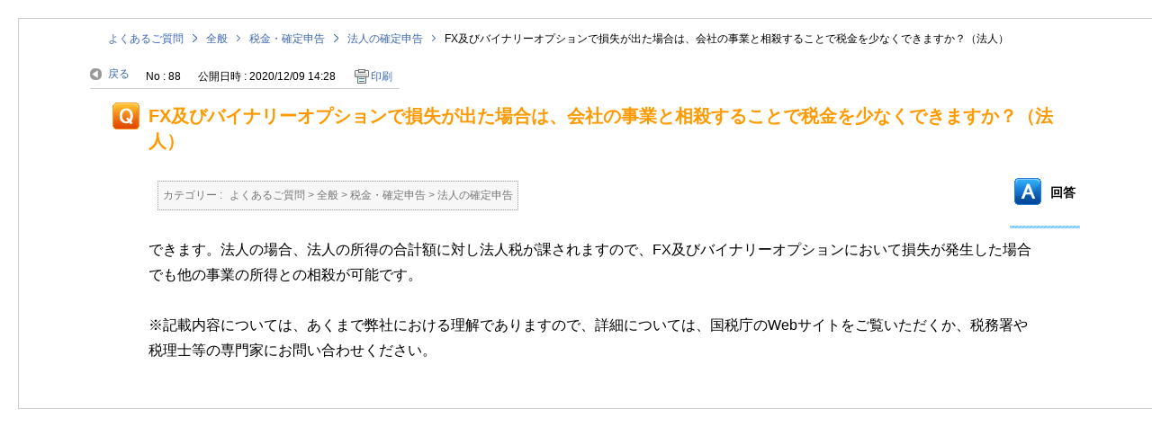

--- FILE ---
content_type: text/html; charset=utf-8
request_url: https://faq.gaitame.com/print/faq/88?category_id=80&site_domain=default
body_size: 2418
content:
<!DOCTYPE html PUBLIC "-//W3C//DTD XHTML 1.0 Transitional//EN" "http://www.w3.org/TR/xhtml1/DTD/xhtml1-transitional.dtd">
<html xmlns="http://www.w3.org/1999/xhtml" lang="ja" xml:lang="ja">
  <head>
    <meta http-equiv="content-type" content="text/html; charset=UTF-8" />
    <meta http-equiv="X-UA-Compatible" content="IE=edge,chrome=1" />
    <meta name="robots" content="noindex,nofollow,noarchive" />
    <title>FX及びバイナリーオプションで損失が出た場合は、会社の事業と相殺することで税金を少なくできますか？（ | 外為どっとコム</title>
    <link href="/stylesheets/style.css?CZwQgCGAUg-0IyMAeMlJE0mN8gq3d-9LU5nQ7e03QoA0R2pbisYtJMHrb1puAcSDGsbVkUIUUqJ89Djs6cSDHA" media="all" rel="stylesheet" type="text/css" />
    <link rel="stylesheet" href="https://faq.gaitame.com/css/style.css?site_domain=default&amp;site_id=1" media="all" />
    <meta name="csrf-param" content="authenticity_token" />
<meta name="csrf-token" content="fy_MDgYAaoX_LP-tTAp2SsRpfRk9jXoUsV2EWpD0of1C9LbVrUYVrorks_dawvvalyJagsjux_2eMGxblAdgYQ" />
    <style type="text/css" media="all">
      <!--
      @media print {
        .faq_print .icoPrint {display:none;}
        #okw_contents_base {position: static;}
      }
      #okw_contents,#okw_contents_base,#okw_contents_inner {background: none;}
      #okw_contents_base{width:auto;}
      #okw_wrapper {margin: 20px;border: 1px solid #ccc;}
      .faq_ans_col {border-bottom: none;}
     -->
    </style>
  </head>
  <body class="lang_size_medium">
    <div id="okw_wrapper">
      <div id="okw_contents">
        <div id="okw_contents_base">
          <div id="okw_contents_inner" class="clearfix">
            <div id="okw_sub_header" class="clearfix">
              <ul class="okw_bread">
  <li class="okw_bread_list"><a href="/category/show/254?site_domain=default">よくあるご質問</a><span>&nbsp;&gt;&nbsp;</span><a href="/category/show/2?site_domain=default">全般</a><span>&nbsp;&gt;&nbsp;</span><a href="/category/show/80?site_domain=default">税金・確定申告</a><span>&nbsp;&gt;&nbsp;</span><a href="/category/show/104?site_domain=default">法人の確定申告</a><span>&nbsp;&gt;&nbsp;</span><span>FX及びバイナリーオプションで損失が出た場合は、会社の事業と相殺することで税金を少なくできますか？（法人）</span></li>
</ul>

            </div>
            
<div class="faq_qstInf_col clearfix">
    <ul class="siteLink">
        <li class="preLink">
            <a title="戻る" href="/category/show/80?site_domain=default">戻る</a>
        </li>
    </ul>
  <ul class="faq_dateNo flo_r">
    <li class="faq_no">No&nbsp;:&nbsp;88</li>
      <li class="faq_date">公開日時&nbsp;:&nbsp;2020/12/09 14:28</li>
        <li class="faq_print">
          <span class="icoPrint">
              <a onclick="print(); return false;" href="/print/faq/88?site_domain=default">印刷</a>
          </span>
        </li>
  </ul>
</div>
<span class="mark_area"></span>


<h2 class="faq_qstCont_ttl"><span class="icoQ">FX及びバイナリーオプションで損失が出た場合は、会社の事業と相殺することで税金を少なくできますか？（法人）</span></h2>
<div class="faq_qstCont_col">
  <dl class="faq_cate_col clearfix">
    <dt>カテゴリー&nbsp;:&nbsp;</dt>
    <dd>
      <ul>
          <li class="clearfix">
            <a href="/category/show/254?site_domain=default">よくあるご質問</a><span>&nbsp;&gt;&nbsp;</span><a href="/category/show/2?site_domain=default">全般</a><span>&nbsp;&gt;&nbsp;</span><a href="/category/show/80?site_domain=default">税金・確定申告</a><span>&nbsp;&gt;&nbsp;</span><a href="/category/show/104?site_domain=default">法人の確定申告</a>
          </li>
      </ul>
    </dd>
  </dl>
</div>
<h2 class="faq_ans_bor faq_ans_ttl">
    <span class="icoA">回答</span>
</h2>
<div class="faq_ans_col">
  <div id="faq_answer_contents" class="faq_ansCont_txt clearfix">
    <div>できます。法人の場合、法人の所得の合計額に対し法人税が課されますので、FX及びバイナリーオプションにおいて損失が発生した場合でも他の事業の所得との相殺が可能です。<br /><br />※記載内容については、あくまで弊社における理解でありますので、詳細については、国税庁のWebサイトをご覧いただくか、税務署や税理士等の専門家にお問い合わせください。</div>
  </div>
  
</div>

<script type="text/javascript">
$(function() {
  function resetFaqCountFlag() {
    window.__faq_countup_sent__ = false;
  }

  function countUpOnce() {
    // すでに送信済みならスキップ
    if (window.__faq_countup_sent__) return;
    window.__faq_countup_sent__ = true;

    fetch("/faq/countup?site_domain=default", {
      method: "POST",
      headers: {
        "Content-Type": "application/json",
        "X-CSRF-Token": $('meta[name=csrf-token]').attr('content'),
        "X-Requested-With": "XMLHttpRequest"
      },
      body: JSON.stringify({
        faq_id: "88",
        category_id: "104"
      })
    });
  }

  countUpOnce();

  // PC タグ検索 個別のモーダルを閉じる場合
  $("#faq_show .faq_tag_search_return_button").on("click", function() {
    resetFaqCountFlag();
  });
  // PC タグ検索 全てのモーダルを閉じる場合
  $("#faq_show .faq_tag_search_close_button").on("click", function() {
    resetFaqCountFlag();
  });

  // スマホ タグ検索
  $('.faq_tag_modal_close_btn').on("click", function() {
    resetFaqCountFlag();
  });

  // PC スーパーアシスタント Colorboxモーダルを閉じる場合
  $(document).on("cbox_closed", function() {
    resetFaqCountFlag();
  });

  // スマホ スーパーアシスタント FAQ詳細から戻る場合
  $("#toggle_preview_faq").on("click", function() {
    resetFaqCountFlag();
  });
});
</script>


          </div>
        </div>
      </div>
    </div>
  </body>
</html>

--- FILE ---
content_type: text/css
request_url: https://www.gaitame.com/assets/css/okbiz/style.css?202204
body_size: 55359
content:
/*!
 * ress.css • v4.0.0
 * MIT License
 * github.com/filipelinhares/ress
 */html{box-sizing:border-box;-webkit-text-size-adjust:100%;word-break:normal;-moz-tab-size:4;-o-tab-size:4;tab-size:4}*,::before,::after{background-repeat:no-repeat;box-sizing:inherit}::before,::after{text-decoration:inherit;vertical-align:inherit}*{padding:0;margin:0}hr{overflow:visible;height:0;color:inherit}details,main{display:block}summary{display:list-item}small{font-size:80%}[hidden]{display:none}abbr[title]{border-bottom:none;text-decoration:underline;-webkit-text-decoration:underline dotted;text-decoration:underline dotted}a{background-color:transparent}a:active,a:hover{outline-width:0}code,kbd,pre,samp{font-family:monospace,monospace}pre{font-size:1em}b,strong{font-weight:bolder}sub,sup{font-size:75%;line-height:0;position:relative;vertical-align:baseline}sub{bottom:-0.25em}sup{top:-0.5em}table{border-color:inherit;text-indent:0}input{border-radius:0}[disabled]{cursor:default}[type=number]::-webkit-inner-spin-button,[type=number]::-webkit-outer-spin-button{height:auto}[type=search]{-webkit-appearance:textfield;outline-offset:-2px}[type=search]::-webkit-search-decoration{-webkit-appearance:none}textarea{overflow:auto;resize:vertical}button,input,optgroup,select,textarea{font:inherit}optgroup{font-weight:bold}button{overflow:visible}button,select{text-transform:none}button,[type=button],[type=reset],[type=submit],[role=button]{cursor:pointer;color:inherit}button::-moz-focus-inner,[type=button]::-moz-focus-inner,[type=reset]::-moz-focus-inner,[type=submit]::-moz-focus-inner{border-style:none;padding:0}button:-moz-focusring,[type=button]::-moz-focus-inner,[type=reset]::-moz-focus-inner,[type=submit]::-moz-focus-inner{outline:1px dotted ButtonText}button,html [type=button],[type=reset],[type=submit]{-webkit-appearance:button}button,input,select,textarea{background-color:transparent;border-style:none}a:focus,button:focus,input:focus,select:focus,textarea:focus{outline-width:0}select{-moz-appearance:none;-webkit-appearance:none}select::-ms-expand{display:none}select::-ms-value{color:currentColor}legend{border:0;color:inherit;display:table;max-width:100%;white-space:normal;max-width:100%}::-webkit-file-upload-button{-webkit-appearance:button;color:inherit;font:inherit}img{border-style:none}progress{vertical-align:baseline}[aria-busy=true]{cursor:progress}[aria-controls]{cursor:pointer}[aria-disabled=true]{cursor:default}.tns-outer{padding:0 !important}.tns-outer [hidden]{display:none !important}.tns-outer [aria-controls],.tns-outer [data-action]{cursor:pointer}.tns-slider{transition:all 0s}.tns-slider>.tns-item{box-sizing:border-box}.tns-horizontal.tns-subpixel{white-space:nowrap}.tns-horizontal.tns-subpixel>.tns-item{display:inline-block;vertical-align:top;white-space:normal}.tns-horizontal.tns-no-subpixel:after{content:"";display:table;clear:both}.tns-horizontal.tns-no-subpixel>.tns-item{float:left}.tns-horizontal.tns-carousel.tns-no-subpixel>.tns-item{margin-right:-100%}.tns-no-calc{position:relative;left:0}.tns-gallery{position:relative;left:0;min-height:1px}.tns-gallery>.tns-item{position:absolute;left:-100%;transition:transform 0s,opacity 0s}.tns-gallery>.tns-slide-active{position:relative;left:auto !important}.tns-gallery>.tns-moving{transition:all .25s}.tns-autowidth{display:inline-block}.tns-lazy-img{transition:opacity .6s;opacity:.6}.tns-lazy-img.tns-complete{opacity:1}.tns-ah{transition:height 0s}.tns-ovh{overflow:hidden}.tns-visually-hidden{position:absolute;left:-10000em}.tns-transparent{opacity:0;visibility:hidden}.tns-fadeIn{opacity:1;filter:alpha(opacity=100);z-index:0}.tns-normal,.tns-fadeOut{opacity:0;filter:alpha(opacity=0);z-index:-1}.tns-vpfix{white-space:nowrap}.tns-vpfix>div,.tns-vpfix>li{display:inline-block}.tns-t-subp2{margin:0 auto;width:310px;position:relative;height:10px;overflow:hidden}.tns-t-ct{width:2333.3333333%;width:-moz-calc(100% * 70 / 3);width:2333.3333333333%;position:absolute;right:0}.tns-t-ct:after{content:"";display:table;clear:both}.tns-t-ct>div{width:1.4285714%;width:-moz-calc(100% / 70);width:1.4285714286%;height:10px;float:left}:root{--font-family-w3: "Helvetica Neue", Arial, "Hiragino Kaku Gothic ProN", "Hiragino Sans", Meiryo, sans-serif;--bg-img-target: url('data:image/svg+xml;utf8,<svg xmlns="http://www.w3.org/2000/svg" viewBox="0 0 17.57 15.43"><defs><clipPath id="a"><rect width="17.57" height="15.43" fill="none"/></clipPath></defs><g clip-path="url(%23a)"><path d="M14.15,10.37h1.92a1,1,0,0,0,1-1V1.5a1,1,0,0,0-1-1h-10a1,1,0,0,0-1,1v2" fill="none" stroke="%23416bb2"/><rect x="0.5" y="5.07" width="12" height="9.87" rx="1" fill="none" stroke="%23416bb2"/><path d="M.5,6.88V6.07a1,1,0,0,1,1-1h10a1,1,0,0,1,1,1v.81Z" fill="%23416bb2"/><path d="M.5,6.88V6.07a1,1,0,0,1,1-1h10a1,1,0,0,1,1,1v.81Z" fill="none" stroke="%23416bb2"/></g></svg>');--bg-img-arrowhead: url('data:image/svg+xml;utf8,<svg xmlns="http://www.w3.org/2000/svg" viewBox="0 0 7.28 13.01"><path d="M.23,1.31l5.19,5.2L.23,11.7a.76.76,0,0,0,0,1.09.76.76,0,0,0,1.08,0L7.05,7.05a.78.78,0,0,0,.23-.54A.81.81,0,0,0,7.05,6L1.31.23A.74.74,0,0,0,.23.23a.74.74,0,0,0,0,1.08Z" fill="currentColor"/></svg>');--color-text-body: #000;--color-text-heading: #102955;--color-text-placeholder: #999;--color-link: #3c66b0;--color-blue: #1a9abe;--color-blue-active: #C7F3FF;--color-yellow: #ffcc00;--color-orange: #FF7500;--color-red: #E61717;--color-gray-table: #d9e2e6}html,#okw_wrapper{font-size:16px;font-family:var(--font-family-w3);line-height:1.75;color:var(--color-text-body);-webkit-font-smoothing:antialiased;-moz-osx-font-smoothing:grayscale}body,#okw_wrapper{width:100%;background:#fff}svg{width:.75em;height:.75em}[data-highcharts-chart] svg{width:auto;height:auto}img{max-width:100%;height:auto;vertical-align:top}ul,ol{list-style:none}a{color:var(--color-link);text-decoration:none;word-wrap:break-word;overflow-wrap:anywhere}a:focus,button:focus,input:focus,select:focus,textarea:focus{outline-width:1px}strong,b,th{font-weight:700;font-weight:normal}sub,sup{font-size:60%}::-moz-selection{color:#fff;background:var(--color-blue)}::selection{color:#fff;background:var(--color-blue)}.g-go-to-top{display:grid;place-content:center;position:fixed !important;z-index:10;bottom:20px;right:20px;width:42px;height:42px;border-radius:100%;box-shadow:0px 5px 8px 0 rgba(0,0,0,.2);background:#f2f5f8;transform:translateY(calc(100% + 20px));transition:.25s ease 0s;transition-property:transform}.g-go-to-top svg{transform:rotate(-90deg)}body.ui-header-shrink .g-go-to-top{transform:translateY(0px)}*+.g-footer{margin-top:78px}.g-footer-signup+.g-footer{margin-top:0}.g-footer-grid__head{display:flex;flex-wrap:wrap;justify-content:space-between;align-items:center;gap:46px 16px}.g-footer-signup{padding:50px 0 54px;background:#e2ecf6}*+.g-footer-signup{margin-top:78px}.g-footer-nav{padding:78px 0 110px}.g-footer-nav a{color:#fff !important}*+.g-footer-nav-group{margin-top:22px}.g-footer-nav-group a:hover{text-decoration:underline}.g-footer-nav-group__head{border-bottom:1px solid #fff}.g-footer-nav-group__head+*{margin-top:32px}.g-footer-nav-group__head a{display:inline-block;padding:12px 0;font-weight:700}.g-footer-nav-group__list{font-size:14px}.g-footer-nav-group__list ul{padding:10px 0 10px 15px;font-size:11px}.g-footer-nav-group__list li{display:block;-moz-column-break-inside:avoid;break-inside:avoid}.g-footer-nav-group__list>li+li{margin-top:10px}.g-footer-nav-group__list li li+li{margin-top:2px}.g-footer-logo a{display:block;padding:17px 0}.g-footer-sns{flex:0 1 auto}.g-footer-sns__list{display:flex;flex-wrap:wrap;gap:12px;line-height:0}.g-footer-sns a{display:block;width:30px;height:30px;border-radius:100%;overflow:hidden}.g-footer-sns__icon{width:100% !important;height:100% !important}.g-footer-note{margin:52px 0 0}.g-footer-note__heading{font-size:16px;font-weight:700}.g-footer-note__heading+*{margin-top:6px}.g-footer-note__heading a:hover{text-decoration:underline}.g-footer-note__desc{font-size:12px;line-height:1.5}.g-footer-banners{margin:25px 0 0}.g-footer-banners__list{display:grid;display:flex;flex-wrap:wrap;gap:6px}.g-footer-banners__list a{transition:.25s ease 0s;transition-property:opacity}.g-footer-banners__list a:hover{opacity:.7}.g-footer-links__container{margin:28px 0 0;padding:20px 0 0;border-top:1px solid #dde3eb}.g-footer-links__list{display:flex;flex-wrap:wrap;gap:12px 24px}.g-footer-links__item{font-size:12px;line-height:1}.g-footer-links a:hover{text-decoration:underline}.g-footer-rights__text{display:flex;flex-wrap:wrap;justify-content:center;gap:10px;padding:38px 0;font-size:10px;line-height:1}.g-header{background:#fff}.g-header__grid{display:flex;flex-wrap:wrap;gap:24px;width:100%}.g-header-hamburger{flex:0 0 40px;position:relative;z-index:102;display:block}.g-header-hamburger__open,.g-header-hamburger__close{display:grid;justify-items:center;gap:4px;font-size:9px;line-height:1}.g-header-hamburger__open svg,.g-header-hamburger__close svg{pointer-events:none;width:20px;height:15px}[data-overlay-active=global-nav] .g-header-hamburger__open,[data-overlay-active*=megamenu] .g-header-hamburger__open,[data-overlay-active=search] .g-header-hamburger__close,[data-overlay-active=""] .g-header-hamburger__close{display:none}body.megamenu\:level3:not([data-overlay-active=""]) .g-header-hamburger{color:#fff}.g-header-logo{display:flex;flex-wrap:wrap;gap:15px;align-items:center;align-self:center}.g-header-logo__fig{flex:0 0 202px}.g-header-logo__str{flex:0 0 auto;font-size:13px;line-height:1}.g-header-logo+*{margin-left:auto}.g-header-search__toggle{display:grid;gap:6px;place-content:center;width:32px;font-size:9px;line-height:1}.g-header-search__toggle svg{width:17px;height:17px}.g-header-search__close{flex:0 0 auto;display:grid;justify-items:center;gap:6px;margin:0 0 0 16px;font-size:9px;line-height:1}.g-header-search__close svg{width:16px;height:16px}.g-header-buttons{display:flex;gap:8px}.g-header-button-signup{display:grid;place-content:center;height:38px;padding:0 17px;font-size:14px;font-weight:700;line-height:1.2;border-radius:3px;color:var(--color-text-body);border:1px solid var(--color-yellow);background:var(--color-yellow);transition:.25s ease 0s;transition-property:box-shadow,opacity,height}.g-header-button-signup:hover{opacity:.7;box-shadow:0px 3px 8px 0 rgba(0,0,0,.2)}.g-layout{display:grid}.c-tab-toggle a,.c-recommend__title,.c-localnav a,.c-link-emphasis,.c-glossary-term__link,.c-button,.c-button.layout\:label .c-button__text,#okw_wrapper .okw_parts_enquete .okw_enquete_area #enquete_form .questioner_submit_btn .questioner_btn,#okw_wrapper .okw_main_faq .faq_qstInf_col .siteLink .preLink a,#okw_wrapper .okw_parts_search form .keyword_frmbtn,#okw_wrapper .okw_parts_enquete .okw_enquete_area #enquete_form .questioner_submit_btn .layout\:label.questioner_btn .c-button__text,#okw_wrapper .okw_main_faq .faq_qstInf_col .siteLink .preLink a.layout\:label .c-button__text,#okw_wrapper .okw_parts_search form .layout\:label.keyword_frmbtn .c-button__text,.c-adjacent__item,.g-side-nav-level1__link,.g-side-nav-level1__toggle,.g-side-nav-level2__link,.g-side-nav-level2__toggle,.g-side-nav-level3__link,.g-megamenu-list__link,.c-arrowhead{display:inline-flex;align-items:baseline;gap:8px}.c-tab-toggle a::before,.c-recommend__title::before,.c-localnav a::before,.c-link-emphasis::before,.c-glossary-term__link::before,.c-button::before,.c-button.layout\:label .c-button__text::before,#okw_wrapper .okw_parts_enquete .okw_enquete_area #enquete_form .questioner_submit_btn .questioner_btn::before,#okw_wrapper .okw_main_faq .faq_qstInf_col .siteLink .preLink a::before,#okw_wrapper .okw_parts_search form .keyword_frmbtn::before,#okw_wrapper .okw_parts_enquete .okw_enquete_area #enquete_form .questioner_submit_btn .layout\:label.questioner_btn .c-button__text::before,#okw_wrapper .okw_main_faq .faq_qstInf_col .siteLink .preLink a.layout\:label .c-button__text::before,#okw_wrapper .okw_parts_search form .layout\:label.keyword_frmbtn .c-button__text::before,.c-adjacent__item::before,.g-side-nav-level1__link::before,.g-side-nav-level1__toggle::before,.g-side-nav-level2__link::before,.g-side-nav-level2__toggle::before,.g-side-nav-level3__link::before,.g-megamenu-list__link::before,.c-arrowhead::before{content:"";flex:0 0 auto;width:.375em;height:.75em;background:currentColor;-webkit-mask:var(--bg-img-arrowhead) no-repeat left center/contain;mask:var(--bg-img-arrowhead) no-repeat left center/contain}.c-localnav a,.c-arrowhead.display\:flex{display:flex}.c-arrowhead.size\:9x14::before{width:9px;height:14px}.c-recommend__title::before,.c-arrowhead.size\:6x12::before{width:6px;height:12px}.c-localnav a,.c-arrowhead.align\:center{align-items:center}.c-arrowhead-circle{display:inline-flex;align-items:center;gap:8px}.c-arrowhead-circle::after{content:"";flex:0 0 auto;width:1em;height:1em;background:currentColor;-webkit-mask:url('data:image/svg+xml;utf8,<svg xmlns="http://www.w3.org/2000/svg" version="1.1" viewBox="0 0 16 16"><path d="M0,8a8,8,0,1,1,8,8A8,8,0,0,1,0,8ZM1,8A7,7,0,1,0,8,1,7.008,7.008,0,0,0,1,8Zm3.466-.867.733-.68L8,9.47l2.8-3.017.733.68L8,10.939Z"/></svg>') no-repeat left center/contain;mask:url('data:image/svg+xml;utf8,<svg xmlns="http://www.w3.org/2000/svg" version="1.1" viewBox="0 0 16 16"><path d="M0,8a8,8,0,1,1,8,8A8,8,0,0,1,0,8ZM1,8A7,7,0,1,0,8,1,7.008,7.008,0,0,0,1,8Zm3.466-.867.733-.68L8,9.47l2.8-3.017.733.68L8,10.939Z"/></svg>') no-repeat left center/contain}.c-arrowhead-circle.direction\:up::after{transform:rotate(180deg)}.c-arrowhead-circle:hover{text-decoration:underline}.p-faq-enquete-radio,.p-faq-search-control-order,.c-glossary-index__anchor,.c-card__grid:not(.layout\:pic),.c-banner__link,.c-accordion__toggle,.c-accordion-switch,.g-megamenu-pickup-item,.c-hover-overlay{position:relative}.p-faq-enquete-radio::before,.p-faq-search-control-order::before,.c-glossary-index__anchor::before,.c-card__grid:not(.layout\:pic)::before,.c-banner__link::before,.c-accordion__toggle::before,.c-accordion-switch::before,.g-megamenu-pickup-item::before,.c-hover-overlay::before{content:"";display:block;position:absolute;z-index:1;top:0;left:0;width:100%;height:100%;border:1px solid transparent;border-radius:5px;background:rgba(255,255,255,0);transition:.25s ease 0s;transition-property:border,background}.p-faq-enquete-radio::before,.p-faq-search-control-order::before,.c-glossary-index__anchor::before,.c-card__grid:not(.layout\:pic)::before,.c-banner__link::before,.c-accordion__toggle::before,.c-accordion-switch::before,.c-hover-overlay.border\:none::before{border:none}.g-megamenu-pickup-item::before,.c-hover-overlay.round\:3::before{border-radius:3px}.c-hover-overlay.round\:full::before{border-radius:100%}.g-megamenu{display:block;width:100%;opacity:0;visibility:hidden;overflow:hidden auto}[data-overlay-active=megamenu-beginner] .g-megamenu-beginner,[data-overlay-active=megamenu-service] .g-megamenu-service,[data-overlay-active=megamenu-campaign] .g-megamenu-campaign,[data-overlay-active=megamenu-markets] .g-megamenu-markets,[data-overlay-active=megamenu-seminar] .g-megamenu-seminar,[data-overlay-active=megamenu-support] .g-megamenu-support{opacity:1;visibility:visible;transform:translate(0, 0)}.g-megamenu-backdrop{background:#fff}.g-megamenu-grid{display:grid;grid-template-columns:2fr 1fr}.g-megamenu-grid__main{position:relative;padding:48px 36px 48px 0}.g-megamenu-grid__pickup{position:relative;z-index:0;padding:48px 0 48px 36px;background:#ededed}.g-megamenu-grid__pickup::before{content:"";display:block;position:absolute;z-index:-1;top:0;left:0;width:100vw;height:100%;background:#ededed}.g-megamenu-close-button{position:absolute;top:16px;right:0;display:grid;justify-items:center;place-content:center;gap:4px;width:32px;height:32px;font-size:9px;line-height:1}.g-megamenu-close-button svg{pointer-events:none;width:20px;height:15px}.g-megamenu-close-button:hover{color:var(--color-link)}.g-megamenu-campaign-layout{display:flex;flex-wrap:wrap;justify-content:space-between;align-items:center;gap:0 8px}.g-megamenu-top{font-weight:700;color:var(--color-link)}.g-megamenu-list__link{display:flex;width:100%;padding:12px 16px;font-size:16px;line-height:1.25;color:var(--color-link);background:#eef5fa;border-radius:4px;transition:.25s ease 0s;transition-property:background}.g-megamenu-list__link[target=_blank]::after{content:"";align-self:center;width:1em;height:1em;background:var(--bg-img-target) no-repeat center/contain}.g-megamenu-list__link.state\:current{color:var(--color-blue)}.g-megamenu-subunit .g-megamenu-list__link.state\:current{color:#4adcff}.g-megamenu-list__link:hover{background:rgba(238,245,250,.5)}.g-megamenu-pickup__heading{position:relative;display:block;padding:0 0 12px;font-size:16px;font-weight:700;line-height:1}.g-megamenu-pickup__heading+*{margin-top:30px}.g-megamenu-pickup__heading::before{content:"";display:block;position:absolute;bottom:0;left:0;width:30px;height:1px;background:var(--color-blue)}.g-megamenu-pickup-item{display:grid;grid-template-columns:128px 1fr;border-radius:3px;overflow:hidden;transition:.25s ease 0s;transition-property:border,box-shadow}.g-megamenu-pickup-item:hover{box-shadow:0px 3px 8px rgba(0,0,0,.2)}.g-megamenu-pickup-item+*{margin-top:16px}.g-megamenu-pickup-item__head{align-self:start}.g-megamenu-pickup-item__fig{line-height:0;background:#fff}.g-megamenu-pickup-item__body{display:grid;place-content:center;padding:8px 20px;font-size:14px;line-height:1.5;background:#fff}.g-megamenu-pickup-item__arrow{position:absolute;bottom:11px;right:11px;width:13px;height:11px}.g-megamenu-cards{display:grid;grid-template-columns:repeat(3, 1fr);gap:16px}.g-megamenu-card{display:block;font-size:14px;line-height:1.4;border-radius:6px}.g-megamenu-card__fig{width:100%;line-height:0;border-radius:4px;overflow:hidden}.g-megamenu-card__body{align-self:start;padding:12px 0}.g-megamenu-card:hover .g-megamenu-card__title{text-decoration:underline}.g-megamenu-card__arrowhead{width:6px;height:12px}.g-nav__title{display:none}.g-nav__list{display:flex;position:relative}.g-nav__item{position:relative;flex:1}.g-nav__item::before{content:"";display:block;position:absolute;top:0;bottom:0;left:0;margin:auto;width:1px;height:24px;background:#d7dadf}.g-nav__toggle{flex-direction:row-reverse;gap:12px;width:100%;height:100%;padding:0 8px;font-size:15px;font-weight:700;line-height:1.2;color:var(--color-text-heading);border-bottom:2px solid transparent;transition:.25s ease 0s;transition-property:border-color,color}.g-nav__toggle:hover{color:var(--color-blue);border-bottom-color:var(--color-blue)}.g-nav-footer{background:#fff}.g-nav-footer__grid{display:grid;gap:30px;padding:28px 0}.g-nav-footer-buttons{display:grid;gap:10px}.g-nav-footer-links{display:grid;grid-template-columns:1fr 1fr;gap:10px}.g-nav-footer .c-search-form{width:100%}.g-nav-footer .c-search-form__q{flex:1 1 auto}.g-side{display:grid;gap:30px;width:100%}.g-side-nav{border:1px solid #dfedf7;border-radius:6px;color:var(--color-link);background:#eef5fa}.g-side-nav a{color:inherit}.g-side-nav a.state\:current,.g-side-nav :not(:first-child)>a.state\:siblings,.g-side-nav a.state\:siblings[href="/markets/order/"],.g-side-nav a.state\:siblings[href="/markets/chart/"],.g-side-nav a.state\:siblings[href="/markets/buysell-ratio/"],.g-side-nav a.state\:siblings[href="/markets/position-ratio/"],.g-side-nav a.g-side-nav-level1__link.state\:ancestor[href="/seminar/ob/"],.g-side-nav a.g-side-nav-level1__link.state\:ancestor[href="/seminar/fx/"],.g-side-nav a.g-side-nav-level1__link.state\:ancestor[href="/seminar/live/"],.g-side-nav a.g-side-nav-level1__link.state\:ancestor[href="/seminar/tokuban/"],.g-side-nav a.g-side-nav-level1__link.state\:ancestor[href="/seminar/other/"],.g-side-nav a.g-side-nav-level1__link.state\:ancestor[href*=info]{font-weight:700;color:var(--color-blue)}.g-side-nav a:hover,.g-side-nav button:hover{text-decoration:underline}.g-side-nav__title{display:grid;align-items:center;padding:10px 16px;min-height:110px;font-size:20px;font-weight:700;background:#eef5fa}.g-side-nav-level1__list{line-height:1}.g-side-nav-level1__item{border-top:1px solid #cbd4d9}.g-side-nav-level1__link,.g-side-nav-level1__toggle{align-items:center;width:100%;min-height:72px;padding:16px;font-size:14px;font-weight:700;line-height:1.5;text-align:left}.g-side-nav-level1__link[target=_blank]::after,.g-side-nav-level1__toggle[target=_blank]::after{content:"";align-self:center;width:1em;height:1em;background:var(--bg-img-target) no-repeat center/contain}.g-side-nav-level1__toggle{justify-content:space-between;flex-direction:row-reverse}.g-side-nav-level1__toggle::before{transform:rotate(-90deg)}.g-side-nav-level1__item.state\:close .g-side-nav-level1__toggle::before{transform:rotate(90deg)}.g-side-nav-level2__list{padding:0 16px;background:#fff}*+.g-side-nav-level2__item{border-top:1px dotted #a8b0be}.g-side-nav-level2__link,.g-side-nav-level2__toggle{width:100%;padding:8px 0;font-size:13px;font-weight:700;line-height:1.4;text-align:left}.g-side-nav-level2__toggle{justify-content:space-between;flex-direction:row-reverse}.g-side-nav-level2__toggle::before{transform:rotate(-90deg)}.g-side-nav-level2__item.state\:close .g-side-nav-level2__toggle::before{transform:rotate(90deg)}.g-side-nav-level3__list{display:grid;gap:6px;padding:8px 0 8px calc(8px + .375em);border-top:1px dotted #a8b0be}.g-side-nav-level3__item:first-child{font-weight:700}.g-side-nav-level3__link{font-size:12px;line-height:1.5}.g-side-links{padding:18px 16px;border:1px solid #dde3eb;border-radius:6px}.g-side-links__title{padding:0 0 16px;font-size:16px;font-weight:700;line-height:1;border-bottom:1px solid #dde3eb}.g-side-links__list{display:grid;gap:8px;margin:15px 0 0;font-size:14px;line-height:20px}.g-side-signup{display:grid;justify-items:center;gap:15px;padding:21px 16px;border-radius:6px}.g-side-signup__title{font-size:15px;line-height:1}.g-side-signup__hr{width:100%;border:none;border-top:1px solid rgba(255,255,255,.2)}.g-side-signup__desc{display:grid;gap:4px;justify-items:center;font-size:14px;font-weight:700;line-height:1}.g-side-signup__strong{font-size:20px;color:var(--color-yellow)}.g-side-signup__signup{width:100%;place-content:center}.g-side-signup__login{display:flex;gap:6px;align-items:baseline;font-size:14px;line-height:1.4;color:#fff}.g-side-signup__login:hover{text-decoration:underline}.g-side-banners{display:grid;gap:16px}.g-side-banners .c-banner{place-content:initial}.g-side-video__link{display:grid;gap:15px}.g-side-video__pic{position:relative}.g-side-video__icon{position:absolute;z-index:0;top:0;bottom:0;left:0;right:0;margin:auto;width:54px;height:38px}.g-side-video__title{font-size:14px}.g-side-video__link:hover .g-side-video__title{text-decoration:underline}.g-sticky{position:-webkit-sticky;position:sticky;z-index:100;top:0;box-shadow:0 4px 5px rgba(0,0,0,.15);transition:.25s ease 0s;transition-property:top}.g-sticky::before{content:"";display:block;position:absolute;z-index:-1;top:100%;left:0;width:100%;height:calc(100vh - 100%);background:rgba(17,42,81,.2);opacity:0;visibility:hidden;transition:.5s ease 0s;transition-property:opacity,visibility}body:not([data-overlay-active=""]) .g-sticky::before{opacity:1;visibility:visible}.l-columns-2{-moz-columns:2;columns:2}.l-columns-3{-moz-columns:3;columns:3}.l-columns-4{-moz-columns:4;columns:4}.l-columns-5{-moz-columns:5;columns:5}.l-columns-gap-50{-moz-column-gap:50px;column-gap:50px}.l-container{width:min(100% - var(--padding, 40px),var(--max-width, 1080px));margin-inline:auto}.l-container.padding\:narrow{--padding: 20px }.l-container.width\:960{--max-width: 960px}.l-container.width\:810{--max-width: 810px}.l-container.width\:680{--max-width: 680px}.l-flex{display:flex}.l-flex-inline{display:inline-flex}.l-flex-wrap{flex-wrap:wrap}.l-flex-shrink-0{flex-shrink:0}.l-flex-grow-0{flex-grow:0}.l-flex-justify-center{justify-content:center}.l-flex-items-center{align-items:center}.c-recommends,.c-localnav ul,.l-grid{display:grid;grid-auto-rows:auto;grid-auto-columns:1fr;grid-template-columns:repeat(var(--grid-columns, 1), 1fr)}.c-recommends,.l-grid.columns\:3{--grid-columns: 3}.c-localnav ul,.l-grid.columns\:4{--grid-columns: 4}.l-stack>*+*{margin-top:1.5rem}.l-stack-middle>*+*{margin-top:2rem}.l-stack-large>*+*{margin-top:3rem}[data-controller=accordion]:not(.state\:close) .state\:hide-on-active{display:none}[data-accordion-target=body]{overflow:hidden;transition:.25s ease 0s;transition-property:max-height}[data-accordion-target=body].transition\:none{transition-duration:0s}[data-controller=accordion].state\:close [data-accordion-target=body]{max-height:0 !important}.c-accordion{padding:0;border-radius:3px;border:1px solid #cbd4da;background:#fff}*+.c-accordion{margin-top:20px}.c-accordion__toggle{position:relative;display:flex;justify-content:space-between;align-items:center;gap:16px;width:100%;min-height:60px;padding:8px 36px;text-align:left;font-size:1.125rem;font-weight:700;font-feature-settings:"palt";line-height:1.4;color:var(--color-link)}.c-accordion__toggle:hover{text-decoration:underline}.c-accordion__toggle::after{content:"";display:block;position:absolute;left:0;right:0;bottom:0;margin:auto;width:calc(100% - var(--with-gap, 40px));height:1px}.c-accordion__toggle.border\:bottom::after,.c-accordion:not(.state\:close) .c-accordion__toggle::after{background:#cbd4da}.c-accordion__head{padding:10px 36px}.c-accordion__body{margin:16px 0;padding:0 36px;font-size:14px;line-height:1.7;transition-property:max-height,margin}.c-accordion.state\:close .c-accordion__body{margin:0}.c-accordion__head+.c-accordion__body{margin-top:0}.c-accordion-plus,.c-accordion-minus{flex-shrink:0;position:relative;width:16px;height:16px}.c-accordion-plus.size\:small,.c-accordion-minus.size\:small{width:12px;height:12px}.c-accordion-plus::before,.c-accordion-plus::after,.c-accordion-minus::before,.c-accordion-minus::after{content:"";display:block;position:absolute;top:0;bottom:0;right:0;margin:auto;width:100%;height:1px;background:var(--color-link)}.c-accordion-plus::before,.c-accordion-minus::before{transform:rotate(90deg);transition:.25s ease 0s;transition-property:transform}.c-accordion:not(.state\:close) .c-accordion-plus::before,.c-accordion:not(.state\:close) .c-accordion-minus::before{transform:rotate(0)}.c-accordion-minus::before{transform:rotate(0)}.c-accordion-switches{display:flex;gap:15px;justify-content:flex-end}.c-accordion-switch{position:relative;display:flex;align-items:center;justify-content:center;gap:8px;width:110px;height:32px;font-size:12px;line-height:1;color:var(--color-link);background:#f2f6f9;border-radius:3px}.p-search .c-accordion__toggle{padding:0 16px;min-height:50px;font-size:14px;font-weight:400}.p-search .c-accordion__body{padding:0 16px;font-size:16px}.c-adjacent{--color-link: #3c66b0;display:flex;gap:24px;flex-wrap:wrap}*+.c-adjacent{margin-top:72px}.c-adjacent__item{flex:1 1 auto;display:grid;grid-template-rows:auto auto;gap:6px 12px;font-size:14px;font-weight:700;color:var(--color-link);line-height:24px}.c-adjacent__item::before,.c-adjacent__item::after{transition:.25s ease 0s;transition-property:color,background}.c-adjacent__item::before{grid-area:adjacent-arrowhead;width:6px;height:12px;justify-self:center;align-self:center}.c-adjacent__item::after{grid-area:adjacent-arrowhead;content:"";width:32px;height:32px;border:1px solid var(--color-link);border-radius:100%;align-self:center}.c-adjacent__item:hover::before{color:#fff}.c-adjacent__item:hover::after{background:var(--color-link)}.c-adjacent__prev{grid-template-columns:32px 1fr;grid-template-areas:"adjacent-arrowhead adjacent-title" ". adjacent-time"}.c-adjacent__prev::before{transform:rotate(180deg)}.c-adjacent__next{grid-template-columns:1fr 32px;grid-template-areas:"adjacent-title adjacent-arrowhead" "adjacent-time ."}.c-adjacent__title{grid-area:adjacent-title;align-self:center;max-width:300px}.c-adjacent__item:hover .c-adjacent__title{text-decoration:underline}.c-adjacent__next .c-adjacent__title{justify-self:end}.c-adjacent__time{grid-area:adjacent-time;font-weight:400;line-height:1;color:#90a7ce;text-decoration:none !important}.c-adjacent__next .c-adjacent__time{justify-self:end}.c-banners{display:grid;gap:16px}*+.c-banners{margin-top:80px}.c-banners+*{margin-top:80px}.c-banner{display:grid;place-content:center}.c-banner-floating{position:fixed;left:15px;bottom:15px;z-index:10;display:none}.c-banner-floating.show{display:block}.c-banner-floating__close{display:flex;justify-content:center;align-items:center;position:absolute;top:-28px;right:0;width:24px;height:24px}.c-banner-floating__close::before,.c-banner-floating__close::after{content:"";width:80%;height:2px;background:var(--color-link);position:absolute;top:50%;left:50%;transform:translate(-50%, -50%) rotate(45deg)}.c-banner-floating__close::after{transform:translate(-50%, -50%) rotate(-45deg)}.c-banner-floating__close:hover{opacity:.75}.c-banner-floating__link{display:none;max-width:300px;border-radius:5px;overflow:hidden;box-shadow:0 0 8px rgba(0,0,0,.1);position:relative}.c-banner-floating__link::before,.c-banner-floating__link::after{content:"";width:100%;height:100%;position:absolute;top:0;left:0;border-radius:5px;border:solid 1px #fff}.c-banner-floating__link::before{border:none;background:rgba(255,255,255,.3);opacity:0;transition:.25s ease 0s;transition-property:opacity}.c-banner-floating__link.state\:show{display:block}.c-banner-floating__link:hover::before{opacity:1}.c-book{display:grid;grid-template-columns:180px 1fr;gap:32px}.c-box{padding:32px 6%;line-height:1.75;border:10px solid #f2f6f9}.c-box p{line-height:inherit !important}.c-box.theme\:red{color:var(--color-red);border-color:#ffadad}.c-box.theme\:black{border-color:#313131}.c-breadcrumb{font-size:12px}.c-breadcrumb+:not(.c-hero):not(.p-level2-index){margin-top:14px}.c-breadcrumb__list{display:flex;padding:7px 0;overflow:auto}.c-breadcrumb__item{margin:0 15px 0 0}.c-breadcrumb__link{display:inline-flex;gap:10px;padding:4px 0}.c-breadcrumb__link:hover{text-decoration:underline}.c-breadcrumb__link::before{background:#9aa4b3}.c-breadcrumb [href=""]{color:inherit;pointer-events:none}.c-button,#okw_wrapper .okw_parts_enquete .okw_enquete_area #enquete_form .questioner_submit_btn .questioner_btn,#okw_wrapper .okw_main_faq .faq_qstInf_col .siteLink .preLink a,#okw_wrapper .okw_parts_search form .keyword_frmbtn{--color-link: #3c66b0;--width-preferred: 264px;justify-content:center;position:relative;padding:8px 24px;width:clamp(120px,var(--width-preferred),100%);font-size:14px;font-weight:700;line-height:1.5;color:#fff;background:var(--color-link);border:1px solid transparent;border-radius:3px;transition:.25s ease 0s;transition-property:color,background,box-shadow,opacity}.c-button-target,.c-button-pdf{width:1.15em;height:1.15em;align-self:center;stroke:currentColor}.c-button-size{font-size:.7em}.c-button.icon\:none::before,#okw_wrapper .okw_parts_enquete .okw_enquete_area #enquete_form .questioner_submit_btn .icon\:none.questioner_btn::before,#okw_wrapper .okw_main_faq .faq_qstInf_col .siteLink .preLink a.icon\:none::before,#okw_wrapper .okw_parts_search form .icon\:none.keyword_frmbtn::before{content:none}.c-button::after,#okw_wrapper .okw_parts_enquete .okw_enquete_area #enquete_form .questioner_submit_btn .questioner_btn::after,#okw_wrapper .okw_main_faq .faq_qstInf_col .siteLink .preLink a::after,#okw_wrapper .okw_parts_search form .keyword_frmbtn::after{content:"";display:block;position:absolute;z-index:1;top:-1px;left:-1px;width:calc(100% + 2px);height:calc(100% + 2px);background:#fff;opacity:0;transition:.25s ease 0s;transition-property:opacity}.c-button:focus,#okw_wrapper .okw_parts_enquete .okw_enquete_area #enquete_form .questioner_submit_btn .questioner_btn:focus,#okw_wrapper .okw_main_faq .faq_qstInf_col .siteLink .preLink a:focus,#okw_wrapper .okw_parts_search form .keyword_frmbtn:focus,.c-button:hover,#okw_wrapper .okw_parts_enquete .okw_enquete_area #enquete_form .questioner_submit_btn .questioner_btn:hover,#okw_wrapper .okw_main_faq .faq_qstInf_col .siteLink .preLink a:hover,#okw_wrapper .okw_parts_search form .keyword_frmbtn:hover{box-shadow:0px 3px 8px 0 rgba(0,0,0,.2)}.c-button.theme\:outline,#okw_wrapper .okw_parts_enquete .okw_enquete_area #enquete_form .questioner_submit_btn .theme\:outline.questioner_btn,#okw_wrapper .okw_main_faq .faq_qstInf_col .siteLink .preLink a.theme\:outline,#okw_wrapper .okw_parts_search form .theme\:outline.keyword_frmbtn{color:var(--color-link);border-color:var(--color-link);background:#fff}.c-button.theme\:signup,#okw_wrapper .okw_parts_enquete .okw_enquete_area #enquete_form .questioner_submit_btn .theme\:signup.questioner_btn,#okw_wrapper .okw_main_faq .faq_qstInf_col .siteLink .preLink a.theme\:signup,#okw_wrapper .okw_parts_search form .theme\:signup.keyword_frmbtn{color:var(--color-text-body);border-color:var(--color-yellow);background:var(--color-yellow)}.c-button.theme\:login,#okw_wrapper .okw_parts_enquete .okw_enquete_area #enquete_form .questioner_submit_btn .theme\:login.questioner_btn,#okw_wrapper .okw_main_faq .faq_qstInf_col .siteLink .preLink a.theme\:login,#okw_wrapper .okw_parts_search form .theme\:login.keyword_frmbtn{color:#fff;background:var(--color-text-heading)}.c-button.theme\:dojo,#okw_wrapper .okw_parts_enquete .okw_enquete_area #enquete_form .questioner_submit_btn .theme\:dojo.questioner_btn,#okw_wrapper .okw_main_faq .faq_qstInf_col .siteLink .preLink a.theme\:dojo,#okw_wrapper .okw_parts_search form .theme\:dojo.keyword_frmbtn{color:#fff;background:#9d2016}.c-button.theme\:light-gray,#okw_wrapper .okw_parts_enquete .okw_enquete_area #enquete_form .questioner_submit_btn .theme\:light-gray.questioner_btn,#okw_wrapper .okw_main_faq .faq_qstInf_col .siteLink .preLink a.theme\:light-gray,#okw_wrapper .okw_parts_search form .theme\:light-gray.keyword_frmbtn{color:var(--color-link);background:#f2f5f8}.c-button.theme\:back,#okw_wrapper .okw_parts_enquete .okw_enquete_area #enquete_form .questioner_submit_btn .theme\:back.questioner_btn,#okw_wrapper .okw_main_faq .faq_qstInf_col .siteLink .preLink a.theme\:back,#okw_wrapper .okw_parts_search form .theme\:back.keyword_frmbtn{color:var(--color-link);background:#e0e2e5}.c-button.theme\:back::before,#okw_wrapper .okw_parts_enquete .okw_enquete_area #enquete_form .questioner_submit_btn .theme\:back.questioner_btn::before,#okw_wrapper .okw_main_faq .faq_qstInf_col .siteLink .preLink a.theme\:back::before,#okw_wrapper .okw_parts_search form .theme\:back.keyword_frmbtn::before{transform:rotate(180deg)}.c-button.theme\:open,#okw_wrapper .okw_parts_enquete .okw_enquete_area #enquete_form .questioner_submit_btn .theme\:open.questioner_btn,#okw_wrapper .okw_main_faq .faq_qstInf_col .siteLink .preLink a.theme\:open,#okw_wrapper .okw_parts_search form .theme\:open.keyword_frmbtn{display:inline-grid;grid-template-columns:1fr auto;align-items:center;color:var(--color-link);border-color:var(--color-link);background:#fff}.c-button.theme\:open::before,#okw_wrapper .okw_parts_enquete .okw_enquete_area #enquete_form .questioner_submit_btn .theme\:open.questioner_btn::before,#okw_wrapper .okw_main_faq .faq_qstInf_col .siteLink .preLink a.theme\:open::before,#okw_wrapper .okw_parts_search form .theme\:open.keyword_frmbtn::before{content:none}.deadline\:passed .c-button.theme\:has-deadline,.deadline\:passed #okw_wrapper .okw_parts_enquete .okw_enquete_area #enquete_form .questioner_submit_btn .theme\:has-deadline.questioner_btn,#okw_wrapper .okw_parts_enquete .okw_enquete_area #enquete_form .questioner_submit_btn .deadline\:passed .theme\:has-deadline.questioner_btn,.deadline\:passed #okw_wrapper .okw_main_faq .faq_qstInf_col .siteLink .preLink a.theme\:has-deadline,#okw_wrapper .okw_main_faq .faq_qstInf_col .siteLink .preLink .deadline\:passed a.theme\:has-deadline,.deadline\:passed #okw_wrapper .okw_parts_search form .theme\:has-deadline.keyword_frmbtn,#okw_wrapper .okw_parts_search form .deadline\:passed .theme\:has-deadline.keyword_frmbtn,.c-button.theme\:inactive,#okw_wrapper .okw_parts_enquete .okw_enquete_area #enquete_form .questioner_submit_btn .theme\:inactive.questioner_btn,#okw_wrapper .okw_main_faq .faq_qstInf_col .siteLink .preLink a.theme\:inactive,#okw_wrapper .okw_parts_search form .theme\:inactive.keyword_frmbtn{pointer-events:none;background:#bfbfbf;filter:grayscale(1)}.c-button.width\:auto,#okw_wrapper .okw_parts_enquete .okw_enquete_area #enquete_form .questioner_submit_btn .width\:auto.questioner_btn,#okw_wrapper .okw_main_faq .faq_qstInf_col .siteLink .preLink a.width\:auto,#okw_wrapper .okw_parts_search form .width\:auto.keyword_frmbtn{width:auto}.c-button.width\:320,#okw_wrapper .okw_parts_enquete .okw_enquete_area #enquete_form .questioner_submit_btn .width\:320.questioner_btn,#okw_wrapper .okw_main_faq .faq_qstInf_col .siteLink .preLink a.width\:320,#okw_wrapper .okw_parts_search form .width\:320.keyword_frmbtn{--width-preferred: 320px}.c-button.width\:480,#okw_wrapper .okw_parts_enquete .okw_enquete_area #enquete_form .questioner_submit_btn .width\:480.questioner_btn,#okw_wrapper .okw_main_faq .faq_qstInf_col .siteLink .preLink a.width\:480,#okw_wrapper .okw_parts_search form .width\:480.keyword_frmbtn{--width-preferred: 480px}.c-button.width\:640,#okw_wrapper .okw_parts_enquete .okw_enquete_area #enquete_form .questioner_submit_btn .width\:640.questioner_btn,#okw_wrapper .okw_main_faq .faq_qstInf_col .siteLink .preLink a.width\:640,#okw_wrapper .okw_parts_search form .width\:640.keyword_frmbtn{--width-preferred: 640px}.c-button.width\:full,#okw_wrapper .okw_parts_enquete .okw_enquete_area #enquete_form .questioner_submit_btn .width\:full.questioner_btn,#okw_wrapper .okw_main_faq .faq_qstInf_col .siteLink .preLink a.width\:full,#okw_wrapper .okw_parts_search form .width\:full.keyword_frmbtn{--width-preferred: 100%}.c-button.width\:half,#okw_wrapper .okw_parts_enquete .okw_enquete_area #enquete_form .questioner_submit_btn .width\:half.questioner_btn,#okw_wrapper .okw_main_faq .faq_qstInf_col .siteLink .preLink a.width\:half,#okw_wrapper .okw_parts_search form .width\:half.keyword_frmbtn{--width-preferred: 50%}.c-button.size\:small,#okw_wrapper .okw_parts_enquete .okw_enquete_area #enquete_form .questioner_submit_btn .size\:small.questioner_btn,#okw_wrapper .okw_main_faq .faq_qstInf_col .siteLink .preLink a.size\:small,#okw_wrapper .okw_parts_search form .size\:small.keyword_frmbtn{padding:4px 12px;width:auto;font-weight:400;line-height:1.5}.c-button.size\:large,#okw_wrapper .okw_parts_enquete .okw_enquete_area #enquete_form .questioner_submit_btn .size\:large.questioner_btn,#okw_wrapper .okw_main_faq .faq_qstInf_col .siteLink .preLink a.size\:large,#okw_wrapper .okw_parts_search form .size\:large.keyword_frmbtn{--width-preferred: 680px;padding:21px;font-size:24px}.c-button.layout\:label,#okw_wrapper .okw_parts_enquete .okw_enquete_area #enquete_form .questioner_submit_btn .layout\:label.questioner_btn,#okw_wrapper .okw_main_faq .faq_qstInf_col .siteLink .preLink a.layout\:label,#okw_wrapper .okw_parts_search form .layout\:label.keyword_frmbtn{display:grid;grid-template-columns:auto 1fr;justify-items:center;align-items:center;margin-inline:auto;padding:15px}.c-button.layout\:label::before,#okw_wrapper .okw_parts_enquete .okw_enquete_area #enquete_form .questioner_submit_btn .layout\:label.questioner_btn::before,#okw_wrapper .okw_main_faq .faq_qstInf_col .siteLink .preLink a.layout\:label::before,#okw_wrapper .okw_parts_search form .layout\:label.keyword_frmbtn::before{content:none}.c-button.layout\:label .c-button__label,#okw_wrapper .okw_parts_enquete .okw_enquete_area #enquete_form .questioner_submit_btn .layout\:label.questioner_btn .c-button__label,#okw_wrapper .okw_main_faq .faq_qstInf_col .siteLink .preLink a.layout\:label .c-button__label,#okw_wrapper .okw_parts_search form .layout\:label.keyword_frmbtn .c-button__label{order:-1;justify-self:start;display:flex;justify-content:center;align-items:center;gap:6px;padding:.5em .6em;font-size:.75em;line-height:1;color:var(--color-link);border-radius:3px;background:#fff}.c-button.layout\:label .c-button__label svg,#okw_wrapper .okw_parts_enquete .okw_enquete_area #enquete_form .questioner_submit_btn .layout\:label.questioner_btn .c-button__label svg,#okw_wrapper .okw_main_faq .faq_qstInf_col .siteLink .preLink a.layout\:label .c-button__label svg,#okw_wrapper .okw_parts_search form .layout\:label.keyword_frmbtn .c-button__label svg{width:20px;height:30px}.c-button.layout\:icon svg,#okw_wrapper .okw_parts_enquete .okw_enquete_area #enquete_form .questioner_submit_btn .layout\:icon.questioner_btn svg,#okw_wrapper .okw_main_faq .faq_qstInf_col .siteLink .preLink a.layout\:icon svg,#okw_wrapper .okw_parts_search form .layout\:icon.keyword_frmbtn svg{position:relative;width:16px;height:16px;fill:var(--color-link);top:2px}.c-button.layout\:icon::before,#okw_wrapper .okw_parts_enquete .okw_enquete_area #enquete_form .questioner_submit_btn .layout\:icon.questioner_btn::before,#okw_wrapper .okw_main_faq .faq_qstInf_col .siteLink .preLink a.layout\:icon::before,#okw_wrapper .okw_parts_search form .layout\:icon.keyword_frmbtn::before{display:none}.c-card__grid::after,.c-sticky-arrow{position:absolute;bottom:10px;right:10px;display:grid;place-content:center;width:18px;height:18px;background:#3785c8 url('data:image/svg+xml;utf8,<svg xmlns="http://www.w3.org/2000/svg" version="1.1" viewBox="0 0 11.66 9.6"><path d="M6.86,9.6l-.8-.8L9.49,5.37H0V4.23H9.49L6.06.8l.8-.8,4.8,4.8Z" fill="white" fill-rule="evenodd"/></svg>') no-repeat center/9px 7px;border-radius:100%}*+.c-cards{margin-top:36px}.c-card__grid{position:relative;display:grid;height:100%;color:inherit;border:1px solid #cbd4da;border-radius:5px;background:#f2f5f8;overflow:hidden;transition:.25s ease 0s;transition-property:border}.c-card__grid.bg\:white{background:#fff}.c-card__grid::after{content:""}.c-card__pic{grid-area:card-pic;overflow:hidden}.c-card__thumb{width:100%;-o-object-fit:contain;object-fit:contain;transition:.25s ease 0s;transition-property:transform}.c-card__icon{grid-area:card-icon}.c-card__title{grid-area:card-title;font-size:20px;font-weight:700;line-height:1.4;color:var(--color-link)}.c-card__desc{grid-area:card-desc;font-size:14px;line-height:1.6}.c-card__grid:hover{border-color:var(--color-blue)}.c-card__grid:hover .c-card__pic img{transform:scale(1.1)}.c-card__grid.layout\:pic{grid-template-columns:1fr;grid-template-rows:repeat(3, -webkit-min-content);grid-template-rows:repeat(3, min-content);grid-template-areas:"card-pic" "card-title" "card-desc"}.c-card__grid.layout\:pic>:last-child{margin-bottom:24px}.c-card__grid.layout\:pic.size\:small .c-card__title{margin-top:16px;padding:0 20px;font-size:16px}.c-card__grid.layout\:pic.size\:small .c-card__desc{margin-top:8px;padding:0 20px;font-size:14px}.c-card__grid.layout\:pic.size\:small>:last-child{margin-bottom:16px}.c-card__grid.layout\:row{grid-template-areas:none;align-content:start;gap:6px 12px;padding:16px 32px 16px 24px}.c-card__grid.layout\:row .c-card__title{grid-area:auto}.c-card__grid.layout\:row .c-card__desc{grid-area:auto}.c-card__grid.layout\:icon-column{grid-template-columns:90px 1fr;grid-template-rows:102px 1fr;grid-template-areas:"card-icon card-title" "card-desc card-desc"}.c-card__grid.layout\:icon-column .c-card__icon{justify-self:center;align-self:center}.c-card__grid.layout\:icon-column .c-card__title{padding:10px;align-self:center}.c-card__grid.layout\:icon-column .c-card__desc{padding:20px 35px 24px 30px;background:#fff}.c-card__grid.layout\:icon-row{grid-template-columns:80px 1fr;grid-template-rows:auto auto;grid-template-areas:"card-icon card-title" "card-icon card-desc";gap:6px 12px;min-height:146px;padding:16px 32px 16px 12px}.c-card__grid.layout\:icon-row .c-card__icon{justify-self:center;align-self:center}.c-card__grid.layout\:icon-row .c-card__title{align-self:center}.c-carousel{position:relative}.c-carousel__prev,.c-carousel__next{position:absolute;z-index:1;top:0;bottom:0;margin:auto;display:inline-grid;place-content:center;width:30px;height:30px;background:#fff;border-radius:100%;overflow:hidden;transition:.25s ease 0s;transition-property:box-shadow,opacity,background}.c-carousel__prev[disabled],.c-carousel__next[disabled]{opacity:.25;pointer-events:none}.c-carousel__prev::before,.c-carousel__next::before{content:"";display:block;position:absolute;z-index:-1;top:0;left:0;width:100%;height:100%;background:#d8e2ee;transition:inherit}.c-carousel__prev svg,.c-carousel__next svg{width:7px;height:11px}.c-carousel__prev:hover,.c-carousel__next:hover{box-shadow:2px 0 5px rgba(0,0,0,.15)}.c-carousel__prev:hover::before,.c-carousel__next:hover::before{background:rgba(216,226,238,.7)}.c-carousel__prev svg{transform:rotate(180deg)}.c-carousel__list{display:flex;align-items:stretch;align-content:stretch}.tns-horizontal.tns-subpixel>.c-carousel-item.tns-item{display:inline-flex}.c-carousel-item__link{display:block;height:100%;color:inherit;background:#f2f5f8;border:1px solid transparent;border-radius:4px;overflow:hidden;transition:.25s ease 0s;transition-property:border-color,box-shadow}.c-carousel-item__fig{width:100%;aspect-ratio:240/180;overflow:hidden}.c-carousel-item__fig img{transition:.25s ease 0s;transition-property:transform}.c-carousel-item__body{display:block;padding:20px}.c-carousel-item__time{font-size:14px}.c-carousel-item__title{font-size:16px;font-weight:700;line-height:1.5;color:var(--color-link);overflow:hidden;display:-webkit-box;-webkit-box-orient:vertical;-webkit-line-clamp:3}.c-carousel-item__title+*{margin-top:4px}.c-carousel-item__desc{font-size:12px;line-height:20px;overflow:hidden;word-break:break-all;display:-webkit-box;-webkit-box-orient:vertical;-webkit-line-clamp:4}.c-chats{display:grid;gap:20px}.c-chat{display:flex;gap:28px}.c-chat.layout\:right{flex-direction:row-reverse}.c-chat__fig{margin:5px 0;flex:0 0 64px;width:64px;height:64px;border-radius:100%;background:#f6f6f6;overflow:hidden}.c-chat__body{flex:0 1 590px;position:relative;margin-right:21px;padding:20px 24px;border:1px solid #d7dadf;border-radius:10px;background:#f6f6f6}.theme\:light-blue .c-chat__body{margin-right:0;margin-left:21px;background:#e5f7ff}.c-chat__body::before,.c-chat__body::after{content:"";display:block;position:absolute;top:25px;right:100%;width:0;height:0;border-style:solid;border-width:11px 12px 11px 0;border-color:transparent #d7dadf transparent transparent}.c-chat__body::after{top:26px;border-width:10px 11px 10px 0;border-right-color:#f6f6f6}.theme\:light-blue .c-chat__body::after{border-right-color:#e5f7ff}.layout\:right .c-chat__body::before,.layout\:right .c-chat__body::after{left:100%;right:auto;transform:rotate(180deg)}.c-wysiwyg dl:not([class]),.c-dl{border-bottom:1px solid var(--color-gray-table)}.c-wysiwyg dl:not([class]) dt,.c-dl dt{font-size:14px;font-weight:700;border-top:1px solid var(--color-gray-table)}.c-dl.border-top\:2 :first-child,.c-dl.border-top\:2 :first-child+*{border-top:2px solid var(--color-blue)}.c-emphasis{display:grid;gap:10px;border-radius:5px;background:#dff7ff}.c-emphasis__label{--color-link: #3c66b0;justify-self:start;min-width:82px;padding:0 10px;font-size:15px;font-weight:700;text-align:center;line-height:24px;border-radius:18px;color:#fff;border:1px solid var(--color-link);background:var(--color-link)}.c-emphasis__heading{font-size:16px;font-weight:700;line-height:1.2}:not(.c-emphasis__label)+.c-emphasis__heading{margin-top:8px}.c-emphasis__desc{font-size:16px;font-weight:700;line-height:1.625;color:var(--color-link)}.c-emphasis.theme\:caution{background:#f2f6f9}.c-emphasis.theme\:caution .c-emphasis__label{color:var(--color-text-body);border-color:currentColor;background:#fff}.c-emphasis.theme\:caution .c-emphasis__label:not(.symbol\:none)::after{content:"\ff01"}.c-emphasis.theme\:caution .c-emphasis__desc{font-size:14px;font-weight:400;color:var(--color-text-body);background:#f2f6f9}.c-flags{display:inline-flex;align-items:center;gap:8px}.c-flags-img{display:inline-flex;align-items:center}.c-flags-img img:first-child{z-index:2}.c-flags-img img+img{margin-left:-3px}.c-flags-pseudo{flex-shrink:0;position:relative;display:inline-block;vertical-align:inherit;width:33px;height:18px}.c-flags-pseudo::before,.c-flags-pseudo::after{content:"";display:block;position:absolute;top:0;width:18px;height:18px;background:no-repeat center/cover}.c-flags-pseudo::before{left:0;z-index:2}.c-flags-pseudo::after{right:0;z-index:1}.c-flags-pseudo.scale\:2{width:66px;height:36px}.c-flags-pseudo.scale\:2::before,.c-flags-pseudo.scale\:2::after{width:36px;height:36px}[data-pair^=aud]::before{background-image:url(/assets/img/flags/aud.svg)}[data-pair$=aud]::after{background-image:url(/assets/img/flags/aud.svg)}[data-pair^=cad]::before{background-image:url(/assets/img/flags/cad.svg)}[data-pair$=cad]::after{background-image:url(/assets/img/flags/cad.svg)}[data-pair^=chf]::before{background-image:url(/assets/img/flags/chf.svg)}[data-pair$=chf]::after{background-image:url(/assets/img/flags/chf.svg)}[data-pair^=cnh]::before{background-image:url(/assets/img/flags/cnh.svg)}[data-pair$=cnh]::after{background-image:url(/assets/img/flags/cnh.svg)}[data-pair^=eur]::before{background-image:url(/assets/img/flags/eur.svg)}[data-pair$=eur]::after{background-image:url(/assets/img/flags/eur.svg)}[data-pair^=gbp]::before{background-image:url(/assets/img/flags/gbp.svg)}[data-pair$=gbp]::after{background-image:url(/assets/img/flags/gbp.svg)}[data-pair^=hkd]::before{background-image:url(/assets/img/flags/hkd.svg)}[data-pair$=hkd]::after{background-image:url(/assets/img/flags/hkd.svg)}[data-pair^=jpy]::before{background-image:url(/assets/img/flags/jpy.svg)}[data-pair$=jpy]::after{background-image:url(/assets/img/flags/jpy.svg)}[data-pair^=mxn]::before{background-image:url(/assets/img/flags/mxn.svg)}[data-pair$=mxn]::after{background-image:url(/assets/img/flags/mxn.svg)}[data-pair^=nok]::before{background-image:url(/assets/img/flags/nok.svg)}[data-pair$=nok]::after{background-image:url(/assets/img/flags/nok.svg)}[data-pair^=nzd]::before{background-image:url(/assets/img/flags/nzd.svg)}[data-pair$=nzd]::after{background-image:url(/assets/img/flags/nzd.svg)}[data-pair^=rub]::before{background-image:url(/assets/img/flags/rub.svg)}[data-pair$=rub]::after{background-image:url(/assets/img/flags/rub.svg)}[data-pair^=sek]::before{background-image:url(/assets/img/flags/sek.svg)}[data-pair$=sek]::after{background-image:url(/assets/img/flags/sek.svg)}[data-pair^=sgd]::before{background-image:url(/assets/img/flags/sgd.svg)}[data-pair$=sgd]::after{background-image:url(/assets/img/flags/sgd.svg)}[data-pair^=try]::before{background-image:url(/assets/img/flags/try.svg)}[data-pair$=try]::after{background-image:url(/assets/img/flags/try.svg)}[data-pair^=usd]::before{background-image:url(/assets/img/flags/usd.svg)}[data-pair$=usd]::after{background-image:url(/assets/img/flags/usd.svg)}[data-pair^=zar]::before{background-image:url(/assets/img/flags/zar.svg)}[data-pair$=zar]::after{background-image:url(/assets/img/flags/zar.svg)}.c-glossary-index{display:grid}.c-glossary-index__row{display:grid;grid-template-columns:repeat(6, 1fr);gap:6px;align-items:center;font-size:18px;font-weight:700}.c-glossary-index__anchor{display:grid;place-content:center;height:48px;color:inherit;border:1px solid #cbd4da;border-radius:3px;background:#f2f5f8;transition:.25s ease 0s;transition-property:border}.c-glossary-index__anchor[href*=a-z]{grid-column:2/4}.c-glossary-index__anchor:hover{border-color:var(--color-blue)}.c-glossary-index__anchor[data-count="0"]{pointer-events:none;opacity:.4}.c-glossary-terms{display:grid;grid-template-columns:100px 1fr;padding:32px 0 0}.c-heading-2+.c-glossary-terms{margin-top:0px}.c-glossary-terms+.c-glossary-terms{margin-top:32px;border-top:1px solid #cdd6dd}.c-glossary-terms__heading{align-self:start;font-size:24px;font-weight:700;line-height:1.75rem}.c-glossary-terms__list{display:grid;grid-template-columns:repeat(auto-fit, minmax(230px, 1fr));gap:8px}.c-glossary-term__link:hover{text-decoration:underline}.c-glossary-entry__ruby{margin:0 0 0 4px;font-size:18px;font-weight:400}.c-glossary-entry-note{display:grid;grid-template-columns:auto 1fr;gap:20px}.c-glossary-entry-note__key{display:grid;place-content:center;padding:2px 10px;font-size:14px;font-weight:700;border:1px solid #e4e9ef;border-radius:2px;background:#f2f5f8}.c-glossary-entry-note__value{font-weight:700}*+.c-glossary-entry__body{margin-top:27px}.c-glossary-entry__footer{text-align:center}*+.c-glossary-entry__footer{margin-top:52px}.c-heading-index{font-feature-settings:"palt";font-size:30px;font-weight:700;line-height:1.2;text-align:center;color:var(--color-text-heading)}*+.c-heading-index{margin-top:5.25rem}.c-heading-index+*{margin-top:2.25rem}.c-heading-1,.c-wysiwyg h1{padding:0 0 0 10px;font-feature-settings:"palt";font-size:34px;font-weight:700;line-height:1.5;border-left:5px solid var(--color-blue);color:var(--color-text-heading)}*+.c-heading-1,.c-wysiwyg *+h1{margin-top:3rem}.c-heading-1+*,.c-wysiwyg h1+*{margin-top:2rem}.c-heading-2,.c-wysiwyg h2{padding:0 0 10px;font-feature-settings:"palt";font-size:28px;font-weight:700;line-height:1.5;color:var(--color-text-heading);border-bottom:2px solid var(--color-blue)}*+.c-heading-2,.c-wysiwyg *+h2{margin-top:3.5rem}.c-heading-2+*,.c-wysiwyg h2+*{margin-top:1.25rem}.c-heading-3,.c-wysiwyg h3{padding:0 0 10px;font-feature-settings:"palt";font-size:22px;font-weight:700;line-height:1.5;color:var(--color-blue);border-bottom:2px solid #e2ecf6}*+.c-heading-3,.c-wysiwyg *+h3{margin-top:2.5rem}.c-heading-3+*,.c-wysiwyg h3+*{margin-top:1rem}.c-heading-3.border\:none,.c-wysiwyg h3.border\:none{padding:0;border-bottom:none}.c-heading-4,.c-wysiwyg h4{font-size:18px;font-weight:700;line-height:1.5;color:var(--color-blue)}*+.c-heading-4,.c-wysiwyg *+h4{margin-top:1.75rem}.c-heading-4+*,.c-wysiwyg h4+*{margin-top:.75rem}.c-heading-2 .c-heading-4,.c-wysiwyg h2 .c-heading-4,.c-heading-2 .c-wysiwyg h4,.c-wysiwyg .c-heading-2 h4,.c-wysiwyg h2 h4{display:inline-block;line-height:1.2}.c-heading-5,.c-wysiwyg h5{padding:0 0 0 6px;font-size:16px;font-weight:700;line-height:1.5;border-left:3px solid #bed3e8}*+.c-heading-5,.c-wysiwyg *+h5{margin-top:1.75rem}.c-heading-5+*,.c-wysiwyg h5+*{margin-top:.75rem}.c-hero{display:grid;align-items:center;position:relative;min-height:292px;padding:20px 0;color:#fff;overflow:hidden}.c-hero+*{margin-top:40px}.c-hero.padding\:narrow{min-height:0;padding:44px 0}.c-hero__title{font-size:34px;font-weight:700;line-height:1.2;text-align:center}.c-hero__lede{margin:24px auto 0;max-width:650px;line-height:2}.c-hero__bg{position:absolute;z-index:-1;top:0;left:0;width:100%;height:100%}.c-hero.has\:backdrop .c-hero__bg::after{content:"";display:block;position:absolute;top:0;left:0;width:100%;height:100%;background:rgba(0,0,0,.5)}.c-hr{margin:72px 0;border:none;border-top:1px solid #dde3eb}.c-info-group{display:grid;gap:24px}.c-info-group__heading{padding:14px 25px;font-size:22px;font-weight:700;line-height:1.2;border-left:2px solid var(--color-blue);color:var(--color-text-heading)}.c-info-pickup{display:grid;gap:10px 12px;grid-template-columns:6em auto;padding:11px 20px;border-radius:3px;border:solid 1px #e4e9ef;background:#dff7ff}.c-info-pickup+.c-info-pickup{margin-top:16px}.c-info-pickup a:hover{text-decoration:underline}.c-info-pickup__title{display:-webkit-box;-webkit-box-orient:vertical;-webkit-line-clamp:1;overflow:hidden}.c-info-list{border-top:1px solid #dce3e9}.c-heading-2+.c-info-list{margin-top:48px}.c-info-item{display:flex;flex-wrap:wrap;align-items:center;gap:0 12px;padding:18px 20px}.c-info-item:not(:first-child){border-top:1px solid #dce3e9}.c-info-item__time{min-width:6em;font-feature-settings:"palt"}.c-info-item__time.theme\:campaign{min-width:7.5em}.c-info-item__category{min-width:90px}.c-info-item__title{flex:0 0 100%}.c-info-item__title:hover{text-decoration:underline}.c-info-item svg{width:17px;height:15px}.c-info-item__size{font-size:10px}.c-info-item__new{display:inline-block;margin:0 8px;padding:5px 8px;font-size:12px;font-weight:700;line-height:1;color:#ff4c4c;background:#ffe7e7;border-radius:2px}.c-info-search{display:flex;flex-wrap:wrap;justify-content:flex-end;align-items:stretch;gap:20px}.c-info-search+*{margin-top:32px}.c-info-search__label{display:flex;gap:4px;align-items:center;font-size:14px}.c-info-search__label[data-unit]::after{content:attr(data-unit)}.c-info-search__submit{align-items:center;width:auto}*+.c-info-switch{margin-top:40px}.c-info-switch+*{margin-top:14px}.c-info-flash{padding:20px 0;background:#ffd6d6}.c-info-flash__container{display:grid;grid-template-columns:27px 1fr 24px;align-items:center;gap:20px}.c-info-flash__attention{width:27px;height:24px}.c-info-flash__list{display:grid;gap:8px}.c-info-flash__close{display:grid;place-content:center;width:24px;height:24px;font-size:0;border-radius:100%;background:var(--color-link);cursor:pointer}.c-info-flash__close :focus-visible+span{outline:-webkit-focus-ring-color auto 1px}.c-info-flash__close svg{width:8px;height:8px;color:#fff}.c-info-flash-item{display:inline-flex;align-items:center;flex-wrap:wrap}.c-info-flash-item__title{flex:0 0 100%;line-height:1.5;display:-webkit-box;-webkit-box-orient:vertical;-webkit-line-clamp:2;overflow:hidden}.c-info-flash-item__title:hover{text-decoration:underline}.c-input-text,.c-input-search{padding:10px 16px;border:1px solid #cbd0d6;border-radius:3px;background:#fff}.c-input-text:-moz-read-only, .c-input-search:-moz-read-only{pointer-events:none;border:none}.c-input-text:read-only,.c-input-search:read-only{pointer-events:none;border:none}.c-input-text:focus-visible,.c-input-search:focus-visible{outline:-webkit-focus-ring-color auto 1px}.c-input-text:focus,.c-input-search:focus{outline:none}.c-input-text.width\:full,.c-input-search.width\:full{width:100%}.c-input-search{padding-left:42px;background-image:url('data:image/svg+xml;utf8,<svg xmlns="http://www.w3.org/2000/svg" xmlns:xlink="http://www.w3.org/1999/xlink"  viewBox="0 0 37 37"><path d="M35.9,35.69a2.5,2.5,0,0,1-3.56,0l-7.23-7.23a15.71,15.71,0,1,1,3.56-3.57l7.23,7.24A2.52,2.52,0,0,1,35.9,35.69ZM16,5.42A10.74,10.74,0,0,0,5.63,15.78a10.37,10.37,0,1,0,20.73,0A10.73,10.73,0,0,0,16,5.42Z" fill="%231A9ABE" fill-rule="evenodd"/></svg>');background-repeat:no-repeat;background-position:left 16px center;background-size:14px 14px}.c-input-checkbox{display:inline-flex;align-items:center;gap:6px;cursor:pointer}.c-input-checkbox input{display:none}.c-input-checkbox-icon{width:20px;height:20px;border:1px solid var(--color-link);border-radius:3px;background:no-repeat center/10px auto}:checked~.c-input-checkbox-icon{background-color:var(--color-link);background-image:url('data:image/svg+xml;utf8,<svg xmlns="http://www.w3.org/2000/svg" viewBox="0 0 8.45 7.13"><path d="M3.13,7.13,0,3.92l1.43-1.4,1.66,1.7L7,0,8.45,1.35Z" fill="white"/></svg>')}.c-input-radio{display:inline-flex;align-items:center;gap:6px;cursor:pointer}.c-input-radio input{display:none}.c-input-radio-icon{display:grid;place-content:center;width:20px;height:20px;border:1px solid var(--color-link);border-radius:100%}:checked~.c-input-radio-icon::before{content:"";width:10px;height:10px;background:var(--color-link);border-radius:100%}.c-intro+*{margin-top:32px}.c-labels{display:inline-flex;flex-wrap:wrap;align-items:center;gap:6px}.c-labels.position\:top-left{position:absolute;top:12px;left:12px}.c-labels-container{position:relative}.c-label{display:inline-block;padding:0 8px;font-size:12px;line-height:1.5;text-align:center;color:#fff;border:1px solid #3f95cc;border-radius:2px;background:#3f95cc}.c-label:empty{display:none}.c-label.theme\:flash{border-color:#e61717;background:#e61717}.c-label.theme\:important{color:#e61717;border-color:#e61717;background:#fff}.c-label.theme\:membership{color:var(--color-text-heading);border-color:var(--color-text-heading);background:#fff}.c-label.theme\:windows{min-width:70px;border-radius:5px;background:#f2801f;border:1px solid rgba(231,234,235,.7)}.c-label.theme\:mac{min-width:70px;border-radius:5px;background:#1abe92;border:1px solid rgba(231,234,235,.7)}.c-link-target:not([href$=".pdf"]),.c-wysiwyg a[target=_blank]:not([href$=".pdf"]):not(.icon\:none):not(.c-button):not(.c-banner__link),.c-link-emphasis[target=_blank]:not([href$=".pdf"])::after{display:initial}.c-link-target:not([href$=".pdf"]):not(.icon\:none)::after,.c-wysiwyg a[target=_blank]:not([href$=".pdf"]):not(.icon\:none):not(.c-button):not(.c-banner__link)::after,.c-link-emphasis[target=_blank]:not([href$=".pdf"]):not(.icon\:none)::after{content:"";display:inline-block;margin:0 0 0 .5em;width:1em;height:1em;background:var(--bg-img-target) no-repeat center/contain}.c-link-pdf,.p-seminar-buttonarea .c-button[href$=".pdf"] i,.c-wysiwyg a[href$=".pdf"]{display:inline-flex;align-items:center;gap:8px}.c-link-pdf:not(.icon\:none)::after,.p-seminar-buttonarea .c-button[href$=".pdf"] i:not(.icon\:none)::after,.c-wysiwyg a[href$=".pdf"]:not(.icon\:none)::after{content:"";flex:0 0 auto;width:13px;height:15px;font-size:10px;background:url('data:image/svg+xml;utf8,<svg xmlns="http://www.w3.org/2000/svg" viewBox="0 0 12.73 14.85"><path d="M12.16,3.15a1.74,1.74,0,0,1,.4.63,1.86,1.86,0,0,1,.17.73v9.54a.79.79,0,0,1-.78.8H.79a.79.79,0,0,1-.8-.78V.8A.79.79,0,0,1,.78,0H8.22A1.84,1.84,0,0,1,9,.16a2,2,0,0,1,.63.4Zm-3.68-2V4.24H11.6a.93.93,0,0,0-.18-.34L8.83,1.31a.8.8,0,0,0-.34-.18Zm3.19,12.66V5.3H8.22a.78.78,0,0,1-.8-.78V1.06H1.06V13.79ZM7.41,8.87a5.7,5.7,0,0,0,.7.47,7.77,7.77,0,0,1,1-.06c.81,0,1.3.14,1.46.41a.39.39,0,0,1,0,.43,0,0,0,0,1,0,0l0,0h0c0,.21-.22.31-.58.31a3.45,3.45,0,0,1-1-.16,5.87,5.87,0,0,1-1.07-.44,14.93,14.93,0,0,0-3.25.69c-.85,1.44-1.51,2.17-2,2.17a.46.46,0,0,1-.23-.06l-.2-.1,0,0a.36.36,0,0,1-.05-.3,1.85,1.85,0,0,1,.46-.76,3.93,3.93,0,0,1,1.1-.8.12.12,0,0,1,.17,0l0,0a0,0,0,0,1,0,0,16.89,16.89,0,0,0,.89-1.63A12,12,0,0,0,5.64,7a7.32,7.32,0,0,1-.25-1.32,3.16,3.16,0,0,1,.06-1.06c.06-.22.17-.33.34-.33H6a.36.36,0,0,1,.29.12.71.71,0,0,1,.07.57l0,.06s0,0,0,.07v.25A10.64,10.64,0,0,1,6.2,6.9a4.17,4.17,0,0,0,1.21,2ZM2.63,12.28A3.69,3.69,0,0,0,3.77,11a4.84,4.84,0,0,0-.73.7A2.83,2.83,0,0,0,2.63,12.28Zm3.3-7.62a2.5,2.5,0,0,0,0,1.09s0-.16.06-.37c0,0,0-.13.06-.35a.21.21,0,0,1,0-.07h0v0h0a.48.48,0,0,0-.11-.3v0Zm-1,5.47a12.73,12.73,0,0,1,2.36-.67l-.11-.08A.69.69,0,0,1,7,9.27,4.39,4.39,0,0,1,6,7.81a10.58,10.58,0,0,1-.68,1.63c-.17.31-.29.54-.38.69ZM10.26,10A2,2,0,0,0,9.1,9.8a3.22,3.22,0,0,0,1,.23h.14v0Z" fill="%23e61717"/></svg>') no-repeat left center/13px 15px}.c-link-pdf[data-file-size]:not(.icon\:none)::after,.p-seminar-buttonarea .c-button[href$=".pdf"] i[data-file-size]:not(.icon\:none)::after,.c-wysiwyg a[data-file-size][href$=".pdf"]:not(.icon\:none)::after{content:" (PDF:" attr(data-file-size) ")";width:auto;padding-left:20px}.c-link-emphasis{display:flex;width:100%;padding:12px 15px;border:1px solid #b1deeb;border-radius:3px;background:#e6f9ff}.c-link-emphasis::before,.c-link-emphasis::after{flex:0 0 auto}.c-link-emphasis[target=_blank]{align-items:center}.c-ol,.c-list.list-style\:decimal{padding:0 0 0 16px;list-style:decimal}.c-ul,.c-list.list-style\:disc{padding:0 0 0 16px;list-style:disc}.c-ul ::marker,.c-list.list-style\:disc ::marker{color:var(--color-link)}.c-localnav{--color-link: #3c66b0;padding:0 0 20px;border-bottom:1px solid #dfe4eb}.c-localnav.border\:top{padding:20px 0 0;border-top:1px solid #dfe4eb;border-bottom:none}.c-localnav ul{gap:10px}.c-localnav a{padding:4px 10px;min-height:50px;height:100%;font-size:12px;line-height:1.5;border:1px solid #eef5fb;border-radius:5px;background:#eef5fb;transition:.25s ease 0s;transition-property:border}.c-localnav a:hover{border-color:var(--color-link);text-decoration:underline}.c-localnav a.state\:current{font-weight:700;background:var(--color-blue-active)}.c-mailmagazine-forms{display:grid;gap:16px;padding:32px 28px;font-size:14px;line-height:20px;background:#f2f6f9}.c-mailmagazine-forms p{line-height:inherit !important}.c-mailmagazine-form{display:flex;gap:4px 10px;flex-wrap:wrap}.c-mailmagazine-form__heading{flex:0 0 100%;font-weight:700}.c-mailmagazine-form__input{flex:1 1 auto;height:40px;padding:0 8px;font-size:16px;border-radius:3px;border:2px solid #c9d0db;background:#fff}.c-mailmagazine-form__submit{flex:0 1 200px}.c-manuals li{padding:16px 0 16px 24px;border-bottom:1px solid rgba(65,107,178,.3)}.c-map{overflow:auto}.c-map-fig{position:relative;margin:48px 0}.c-map-link{position:absolute;display:grid;gap:8px;justify-items:center;width:-webkit-fit-content;width:-moz-fit-content;width:fit-content;font-size:12px;color:var(--color-text-heading);line-height:1.2}.c-map-link:hover{text-decoration:underline}.c-map-link.state\:current{color:var(--color-blue);font-weight:700;pointer-events:none}.c-map-link.state\:current .c-map-link__flag{border:5px solid currentColor;border-radius:100%;box-sizing:content-box}.c-map .link\:usd{top:34.6153846154%;left:23.5802469136%}.c-map .link\:mxn{top:52.0512820513%;left:15.8024691358%}.c-map .link\:cad{top:24.6153846154%;left:7.4074074074%}.c-map .link\:gbp{top:25.641025641%;left:42.4691358025%}.c-map .link\:nok{top:7.6923076923%;left:45.6790123457%}.c-map .link\:chf{top:35.8974358974%;left:50.7407407407%}.c-map .link\:zar{top:78.9743589744%;left:47.1604938272%}.c-map .link\:sek{top:16.1538461538%;left:53.7037037037%}.c-map .link\:try{top:35.3846153846%;left:59.8765432099%}.c-map .link\:eur{top:8.4615384615%;left:63.3333333333%}.c-map .link\:cnh{top:29.2307692308%;left:71.8518518519%}.c-map .link\:rub{top:12.8205128205%;left:80.2469135802%}.c-map .link\:hkd{top:45.1282051282%;left:77.1604938272%}.c-map .link\:sgd{top:62.3076923077%;left:71.8518518519%}.c-map .link\:aud{top:75.8974358974%;left:78.7654320988%}.c-map .link\:nzd{top:90.2564102564%;left:87.4074074074%}.c-marker[data-marker]{display:flex;align-items:baseline;gap:.5em}.c-marker[data-marker]::before{content:attr(data-marker);flex:0 0 auto}.c-marker[data-marker].marker\:red::before{color:var(--color-red)}.c-media{padding:70px 0;background:#f2f5f8}*+.c-media{margin-top:56px}.c-media+*{margin-top:86px}.c-media__body{padding:44px 42px 52px;color:var(--color-text-body);background:#fff;border-radius:6px;box-shadow:0px 5px 10px 0 rgba(0,0,0,.1)}.c-media__footer{margin-top:56px}.c-media__title{display:flex;flex-wrap:wrap;justify-content:center;align-items:center;gap:0 .5em;font-size:22px;color:var(--color-text-heading)}.c-media__title+*{margin-top:32px}.c-media__title svg{width:34px;height:34px}*+.c-membership{margin-top:40px}.c-membership__desc{font-size:24px;font-weight:700;line-height:38px;text-align:center}.c-membership__buttons{display:flex;gap:20px;justify-content:center;align-items:center}.c-note{font-size:.875em}.c-note-reset{counter-reset:note}.c-note li{display:flex;counter-increment:note}.c-note li+li{margin-top:.5em}.c-note li::before{content:"\203b" counter(note);flex:0 0 auto;margin:0 .5em 0 0}.c-note.list-style\:disc li::before{content:"\203b"}.c-note.marker\:red li::before{color:var(--color-red)}*+.c-pagination{margin-top:48px}.c-pagination__list{display:flex;flex-wrap:wrap;justify-content:center;align-items:center;gap:12px}.c-pagination__prev,.c-pagination__next,.c-pagination__link{display:grid;place-content:center;width:30px;height:30px;font-size:18px;line-height:1;border-radius:100%;overflow:hidden;transition:.25s ease 0s;transition-property:color,background}.c-pagination__prev svg,.c-pagination__next svg,.c-pagination__link svg{width:5px;height:9px}.c-pagination__prev,.c-pagination__next{color:var(--color-link);border:1px solid var(--color-link)}.c-pagination__prev:hover,.c-pagination__next:hover{color:#fff;background:var(--color-link)}.c-pagination__prev svg{transform:rotate(180deg)}.c-pagination__link{color:#98a6b5}.c-pagination__link.state\:current{font-weight:700;color:var(--color-blue)}.c-pagination__link:hover{text-decoration:underline}.c-pagination__link[href=""]{pointer-events:none}.c-recommends{gap:14px}*+.c-recommends{margin-top:40px}.c-recommend__grid{display:grid;color:inherit}.c-recommend__pic{border-radius:6px;border:1px solid #dde3eb;overflow:hidden;transition:.25s ease 0s;transition-property:border}.c-recommend__grid:hover .c-recommend__pic{border-color:var(--color-blue)}.c-recommend__thumb{width:100%;transition:.25s ease 0s;transition-property:transform}.c-recommend__grid:hover .c-recommend__thumb{transform:scale(1.1)}.c-recommend__body{display:grid;gap:8px;padding:15px 5px}.c-recommend__title{font-size:18px;font-weight:700;line-height:1.2;color:var(--color-link)}.c-recommend__grid:hover .c-recommend__title{text-decoration:underline}.c-recommend__desc{font-size:14px;line-height:22px}.c-scrollhint{position:relative;width:100%;overflow:auto}.c-scrollhint>*{width:max(var(--scrollhint-width, 768px),100%)}.c-scrollhint.state\:overflowed::before,.c-scrollhint.state\:overflowed::after{content:"";display:block;position:absolute;top:0;right:0;width:25%;height:100%;transition:.25s ease 0s;opacity:1;visibility:visible;transition-property:opacity,visibility}.c-scrollhint::before{z-index:1;background:url('data:image/svg+xml;utf8,<svg xmlns="http://www.w3.org/2000/svg" xmlns:xlink="http://www.w3.org/1999/xlink"  viewBox="0 0 34.51 63.84"><defs><clipPath id="a"><rect width="27.69" height="40.25" fill="none"/></clipPath></defs><path d="M27.68,50.83l4.83,5.09L27.68,61" fill="none" stroke="%23acbbc3" stroke-linecap="round" stroke-linejoin="round" stroke-width="4"/><path d="M7.48,61,2.64,55.92l4.84-5.09" fill="none" stroke="%23acbbc3" stroke-linecap="round" stroke-linejoin="round" stroke-width="4"/><path d="M4.12,55.78H31.91" fill="none" stroke="%23acbbc3" stroke-linecap="round" stroke-width="4"/><g clip-path="url(%23a)"><path d="M8.41,40.25a1.41,1.41,0,0,1-.87-1.47c0-.74,0-1.47,0-2.2A1.22,1.22,0,0,1,8.6,35.22H26.32a1.22,1.22,0,0,1,1.36,1.05,1.6,1.6,0,0,1,0,.31c0,.73,0,1.46,0,2.2a1.4,1.4,0,0,1-.87,1.47Z" fill="%23acbbc3"/><path d="M7.54,21V2.7A2.52,2.52,0,0,1,9.31.12a2.48,2.48,0,0,1,3.13,1.62,1.28,1.28,0,0,1,.07.28,4,4,0,0,1,.07.78V13.29a2.83,2.83,0,0,1,1.1-1.53,2.42,2.42,0,0,1,1.79-.41,2.48,2.48,0,0,1,1.75,1.15,3.65,3.65,0,0,1,.42,2.05A2.71,2.71,0,0,1,18.69,13a2.44,2.44,0,0,1,1.78-.43,2.48,2.48,0,0,1,1.77,1.13,3.58,3.58,0,0,1,.43,2.08A2.66,2.66,0,0,1,24,14.15a2.49,2.49,0,0,1,3.39,1,2.51,2.51,0,0,1,.26.69,3,3,0,0,1,.07.67V28.87a4.84,4.84,0,0,1-1.57,3.64.67.67,0,0,1-.44.18q-8.1,0-16.2,0A.63.63,0,0,1,9,32.47Q4.74,26.41.49,20.32A2.46,2.46,0,0,1,1,16.88a2.32,2.32,0,0,1,.73-.38,2.22,2.22,0,0,1,2.58.61c1,1.17,2,2.4,2.92,3.6l.27.33.08,0" fill="%23acbbc3"/></g></svg>') no-repeat right center/32px 61px;-webkit-animation:scrollhint 1.75s ease 0s infinite;animation:scrollhint 1.75s ease 0s infinite}.c-scrollhint::after{background:linear-gradient(to right, rgba(255, 255, 255, 0), rgba(255, 255, 255, 0.94) 70%, white 100%)}.c-scrollhint.state\:scrolled::before,.c-scrollhint.state\:scrolled::after{opacity:0;visibility:hidden}@-webkit-keyframes scrollhint{0%{transform:translateX(20px);opacity:0}10%{opacity:1}50%,100%{transform:translateX(-20px);opacity:0}}@keyframes scrollhint{0%{transform:translateX(20px);opacity:0}10%{opacity:1}50%,100%{transform:translateX(-20px);opacity:0}}.c-search-form{position:relative;display:inline-flex;border-radius:3px;border:1px solid #dbe0e7;background:#f2f5f8}.c-search-form__q{padding:8px 12px;font-size:16px;line-height:1;min-width:184px;max-width:100%;border-radius:3px}.c-search-form__q::-moz-placeholder{font-size:inherit;color:var(--color-text-placeholder)}.c-search-form__q::placeholder{font-size:inherit;color:var(--color-text-placeholder)}.c-search-form__q:focus{outline:none}.c-search-form__submit{flex:0 0 auto;display:grid;place-content:center;width:40px;color:var(--color-blue);border-radius:3px}.c-search-form__submit svg{width:15px;height:15px}.c-search-form__submit:focus{outline:none}.c-select{width:100%;padding:10px 32px 10px 24px;font-size:14px;color:inherit;border:1px solid #cbd0d6;border-radius:3px;cursor:pointer;background:#fff url('data:image/svg+xml;utf8,<svg xmlns="http://www.w3.org/2000/svg" viewBox="0 0 14.1 8.61"><path d="M14.1,1l-7,7.59L0,1,1.1,0,7.05,6.41,13,0Z" fill="%23416bb2"/></svg>') no-repeat right 8px center/13px 7px}.c-select:invalid{color:#9aa4b3}.c-select:focus-visible{outline:-webkit-focus-ring-color auto 1px}.c-select:focus{outline:none}.c-select.size\:small{padding:6px 32px 6px 24px}.c-select.width\:auto{width:auto}.c-select.text-align\:center{text-align:center}.c-signup{display:grid;grid-template-columns:100%;justify-items:center;gap:20px}.c-signup__balloon{position:relative;z-index:1;padding:11px 10px;font-size:14px;font-weight:700;line-height:1;border-radius:4px;color:#fff;background:#112a51}.c-signup__balloon::before{content:"";position:absolute;z-index:-1;bottom:-2px;left:0;right:0;margin:auto;width:20px;height:20px;border-radius:2px;background:inherit;transform:rotate(45deg)}.c-sns{display:grid;gap:18px;padding:60px 0 0;border-top:1px solid #dde3eb}*+.c-sns{margin-top:72px}.c-sns__heading{font-size:16px;font-weight:700;line-height:1;text-align:center}.c-sns__list{display:grid;grid-template-columns:repeat(3, auto);place-content:center;gap:10px}.c-sns__item{line-height:1;transition:.25s ease 0s;transition-property:opacity}.c-sns__item:hover{opacity:.7}.c-steps{display:grid;gap:56px;margin:48px 0 0}.c-steps__list{display:grid}.c-steps__button{justify-self:center}.c-step{display:grid;gap:22px 10px}.c-step__fig{position:relative;display:grid;place-content:center;width:164px;height:164px;border-radius:100%;background:#398acb}.c-step:not(:last-child) .c-step__fig::before{content:"";display:block;position:absolute;margin:auto;background:#d8d9e0}.c-step:not(:last-child) .c-step__fig::after{content:"";display:block;position:absolute;margin:auto;width:0;height:0;border-style:solid}.c-step__icon.icon\:step-1{width:55px;height:97px}.c-step__icon.icon\:step-2{width:88px;height:60px}.c-step__icon.icon\:step-3{width:116px;height:71px}.c-step__order{font-size:20px;font-weight:700;text-transform:uppercase;line-height:1;color:var(--color-blue)}.c-step__title{margin:6px 0 0;font-size:18px;font-weight:700;line-height:1.2}.c-switch{cursor:pointer}.c-switch__check{position:absolute;opacity:0;pointer-events:none}.c-switch__toggle{position:relative;display:flex;justify-content:flex-start;align-items:center;width:48px;height:28px;padding:0 4px;font-size:0;border-radius:14px;background:#d0e1ed;transition:.25s ease 0s;transition-property:background,justify-content}.c-switch__toggle::before{content:"";width:20px;height:20px;border-radius:100%;background:#fff;box-shadow:.5px .866px 2px 0px rgba(0,0,0,.16)}:focus-visible+.c-switch__toggle{outline:-webkit-focus-ring-color auto 1px}:checked+.c-switch__toggle{justify-content:flex-end;background:var(--color-blue)}.c-wysiwyg table,.c-table{width:max(var(--scrollhint-width, 100%),100%);text-align:left;border-collapse:collapse;border-top:1px solid var(--color-gray-table);border-bottom:1px solid var(--color-gray-table)}.c-wysiwyg *+table,*+.c-table{margin-top:32px}.c-wysiwyg table tr,.c-table tr{border-bottom:1px solid var(--color-gray-table)}.c-wysiwyg table th,.c-table th{background:#f1f5f7}.c-wysiwyg table th,.c-table th,.c-wysiwyg table td,.c-table td{padding:15px;text-align:inherit;font-size:14px;line-height:24px;vertical-align:middle}.c-wysiwyg table tr>:not(:first-child),.c-table tr>:not(:first-child){border-left:1px solid var(--color-gray-table)}.c-wysiwyg table tr>:not(:last-child),.c-table tr>:not(:last-child){border-right:1px solid var(--color-gray-table)}.c-wysiwyg table.layout\:fixed,.layout\:fixed.c-table{table-layout:fixed}.c-tab{--color-link: #3c66b0}.c-tab-toggle{display:grid;grid-template-columns:repeat(3, 1fr);gap:24px 0;margin:0 0 24px}.c-tab-toggle li{position:relative}.c-tab-toggle a{align-items:center;padding:12px 16px;width:100%;min-height:4em;height:100%;font-weight:700;line-height:1.125;color:#9aa4b3;border-bottom:4px solid #d9dee6;opacity:1;cursor:pointer;transition:.25s ease 0s;transition-property:background,opacity}.c-tab-toggle a:hover{opacity:.7;text-decoration:underline}.c-tab-toggle a[data-tab-target=current]{color:var(--color-link);border-color:var(--color-link)}.c-tab-panel{position:relative;z-index:1;height:0;opacity:0;visibility:hidden;overflow:hidden;transition:.5s ease 0s;transition-property:opacity}.c-tab-panel[data-tab-target=current]{height:auto;opacity:1;overflow:visible;visibility:visible}.c-wysiwyg{--color-link: #2462D0}*+.c-wysiwyg{margin-top:32px}.c-wysiwyg>*+*{margin-top:2rem}.c-wysiwyg p+p{margin-top:1.5rem}.c-wysiwyg *+ul,.c-wysiwyg *+ol{margin-top:.75rem}.c-wysiwyg>*+picture,.c-wysiwyg>*+figure,.c-wysiwyg>*+img{margin-top:2.5rem}.c-wysiwyg>picture+*,.c-wysiwyg>figure+*,.c-wysiwyg>img+*{margin-top:2.5rem}.c-wysiwyg *+.c-note{margin-top:1rem}.c-wysiwyg p:not([class]){line-height:2}.c-wysiwyg strong{font-weight:400;color:var(--color-orange)}.c-wysiwyg small{font-size:.875em}.c-wysiwyg blockquote{position:relative;line-height:2;color:#73858b;padding:0 0 0 20px}.c-wysiwyg blockquote::before{content:"";position:absolute;top:0;left:0;width:4px;height:100%;border-radius:4px;background:#9fcad6}.c-wysiwyg ol:not([class*=c-]):not([class*=l-]):not([class*="list-style:none"]){padding:0 0 0 16px;list-style:decimal}.c-wysiwyg ul:not([class*=c-]):not([class*=l-]):not([class*="list-style:none"]){padding:0 0 0 16px;list-style:disc}.c-wysiwyg ul:not([class*=c-]):not([class*=l-]):not([class*="list-style:none"]) ::marker{color:var(--color-link)}.c-wysiwyg a:not([class*=button]):hover{text-decoration:underline}.c-wysiwyg a[target=_blank]:not(.icon\:none):not(.c-button):not(.c-banner__link){margin-right:.5em}.c-wysiwyg a[target=_blank]:not(.icon\:none):not(.c-button):not(.c-banner__link).c-arrowhead{display:inline-block;position:relative;padding-left:14px}.c-wysiwyg a[target=_blank]:not(.icon\:none):not(.c-button):not(.c-banner__link).c-arrowhead::before{display:inline-block;position:absolute;left:0;top:.55em}.c-wysiwyg a[target=_blank]:not(.icon\:none):not(.c-button):not(.c-banner__link).c-arrowhead::after{transform:translateY(1px)}.c-wysiwyg picture{display:grid;justify-items:center}.c-wysiwyg figure{display:grid;gap:8px;justify-items:center;align-content:start}.c-wysiwyg figcaption{padding:0 10px;font-size:13px;line-height:1.8;text-align:center}.c-wysiwyg figcaption strong{display:block;font-size:16px;font-weight:700;color:inherit}.c-wysiwyg>img:not([class]){display:block;margin-left:auto;margin-right:auto}.c-wysiwyg iframe{display:block;margin-inline:auto}.c-wysiwyg iframe[src*=youtube]{aspect-ratio:16/9;max-width:100%;height:auto}.c-wysiwyg iframe[src*="google.com/maps"]{max-width:100%}.p-campaign-notice{padding:48px 0;background:#e1e1e1}.p-campaign-notice-grid{display:grid;justify-items:center;gap:16px}.p-campaign-footer-container{padding:72px 0 0;border-top:1px solid #dde3eb}.p-campaign-section{padding:64px 0 88px}.p-campaign-section.theme\:blue{background:#e1ecf6}.p-campaign-period{padding:64px 0;background:#f2f5f8}.p-campaign-period-grid{display:grid;justify-items:center;gap:8px}.p-campaign-period-label{padding:1px 17px;font-weight:700;color:var(--color-text-heading);border:1px solid currentColor;border-radius:3px;background:#fff;padding:1px 8px}.p-campaign-period-date{font-size:1.125rem;font-weight:700;line-height:1.4;color:var(--color-blue);text-align:center}.p-campaign-period-note{margin:24px 0 0;padding:24px 0 0;font-size:12px;border-top:1px solid #d7d7d7}.p-campaign-box{--key-color: var(--color-text-body);padding:20px;font-size:14px;border:2px solid var(--key-color)}*+.p-campaign-box{margin-top:64px}.p-campaign-box.theme\:red{--key-color: var(--color-red)}.p-campaign-box-heading{font-size:inherit;font-weight:700;color:var(--key-color)}*+.p-campaign-box-heading{margin-top:16px}.p-campaign-filters{display:grid;grid-template-columns:repeat(4, 1fr);gap:16px;width:100%}.p-campaign-filters-button{width:100%}.p-campaign-filters-button[data-tab-target=current]{color:#fff;background:var(--color-link)}.p-campaign-filters-button:focus-visible{outline-offset:4px}.p-campaign-tab-panel:not([data-tab-target=current]){display:none}.p-campaign-card-grid{display:block;position:relative;height:100%;color:inherit;border-radius:5px;border:1px solid #cbd4da;background:#f2f5f8;overflow:hidden}.p-campaign-card-grid:hover{border-color:var(--color-blue)}.p-campaign-card-pic{display:block;overflow:hidden}.p-campaign-card-thumb{transform:scale(1);transition:.25s ease 0s;transition-property:transform}.p-campaign-card-grid:hover .p-campaign-card-thumb{transform:scale(1.1)}.p-campaign-card-body{display:grid;gap:12px;padding:28px 32px}.p-campaign-card-labels{display:flex;flex-wrap:wrap;gap:8px}.p-campaign-card-label{width:var(--label-width, 100px);padding:6px 10px;font-size:14px;line-height:1;color:#fff;border-radius:2px;text-align:center;border:1px solid #3f95cc;background:#3f95cc}.p-campaign-card-label.theme\:new{--label-width: auto;font-weight:700;color:#ff4c4c;border-color:#ffe7e7;background:#ffe7e7}.p-campaign-card-label.theme\:expiring{--label-width: auto;color:#ff0101;border-color:#ff0101;background:#fff}.p-campaign-card-label.theme\:entry{--label-width: auto;color:var(--color-text-heading);border-color:var(--color-text-heading);background:#fff}.p-campaign-card-label[data-controller=campaignDate]:not([data-entry-is-start=true][data-entry-is-end=false]){display:none}.p-campaign-card-title{font-size:20px;font-weight:700;font-feature-settings:"palt";line-height:1.3;color:var(--color-link)}.p-campaign-card-dates{display:grid;gap:10px}.p-campaign-card-date{padding:10px;font-size:14px;font-weight:700;line-height:1.35;text-align:center;border-radius:3px;background:#fff}.p-faq-pickup{border-top:1px solid #dee2e5;border-bottom:1px solid #dee2e5}.p-faq-pickup-item{display:flex;align-items:baseline;gap:12px;padding:20px 4.5%;font-size:16px;line-height:1.5}.p-faq-pickup-item:nth-child(n+2){border-top:1px solid #dee2e5}.p-faq-pickup-item::before{flex-shrink:0;content:"Q";display:grid;place-content:center;width:22px;height:22px;font-size:13px;font-weight:700;border-radius:6px;color:#fff;background:var(--color-blue)}.c-accordion__toggle .p-faq-pickup-item{position:relative;padding:0 0 0 34px}.c-accordion__toggle .p-faq-pickup-item::before{position:absolute;left:0}.p-faq-form{padding:44px 8%;border-radius:5px;background:#f1f5f7}.p-faq-form-grid{display:grid;gap:12px 6px}.p-faq-form-desc{justify-self:center;text-align:center}.p-faq-form .c-button{align-items:center;justify-self:center}.p-faq-enquete{display:grid;gap:12px}.p-faq-enquete-radios{display:grid;grid-template-columns:repeat(3, 1fr);gap:12px}.p-faq-enquete-radios [type=radio]{position:absolute;opacity:0}.p-faq-enquete-radio{display:grid;justify-items:center;align-content:center;text-align:center;gap:8px;padding:10px 4px;height:100%;font-size:14px;font-weight:700;line-height:1.2;color:var(--color-text-heading);border-radius:3px;background:#eef5fa;cursor:pointer}:focus-visible+.p-faq-enquete-radio{outline:-webkit-focus-ring-color auto 1px}:checked+.p-faq-enquete-radio{background:var(--color-blue-active)}.p-faq-enquete-radio-icon{width:100%;height:26px}.p-faq-enquete-textarea{padding:8px;width:100%;border:2px solid #c9d0db;border-radius:3px}.p-faq-enquete-note{font-size:12px;color:#888}.p-faq-enquete-submit{justify-self:center}*+.p-faq-enquete-submit{margin-top:20px}.p-faq-page-title,.p-faq-page-body{display:flex;align-items:baseline;gap:16px;padding:0 24px}.p-faq-page-title::before,.p-faq-page-body::before{flex:0 0 auto;display:grid;place-content:center;width:32px;height:32px;font-size:18px;font-weight:700;border-radius:6px;line-height:40px;color:#fff}.p-faq-page-title{padding-bottom:24px;font-size:28px;font-weight:700;font-feature-settings:"palt";color:var(--color-text-heading);line-height:40px;border-bottom:2px solid #e2ecf6}.p-faq-page-title::before{content:"Q";background:var(--color-blue)}.p-faq-page-body{padding-top:24px}.p-faq-page-body::before{content:"A";background:#ff9b46}.p-faq-page-footer{text-align:center}*+.p-faq-page-footer{margin-top:40px}*+.p-faq-search{margin-top:48px}.p-faq-search-control{display:flex;gap:24px 8px;flex-wrap:wrap;justify-content:space-between}*+.p-faq-search-control{margin-top:12px}.p-faq-search-control-summary{font-size:20px;font-weight:700;align-self:flex-end}.p-faq-search-control-sort{display:flex;gap:4px;align-items:center}.p-faq-search-control-order{width:32px;height:32px;font-size:0;color:transparent}.p-faq-search-control-order svg{font-size:20px;width:20px;height:18px}.p-faq-search-control-order.state\:desc svg{transform:rotate(180deg)}.p-faq-search-items{border-top:1px solid #dee2e5;border-bottom:1px solid #dee2e5}*+.p-faq-search-items{margin-top:12px}.p-faq-search-item{display:grid;gap:8px;padding:28px 4.5%}.p-faq-search-item:nth-child(n+2){border-top:1px solid #dee2e5}.c-accordion__body .p-faq-search-item{padding:0}.p-faq-search-item-desc,.p-faq-search-item-title{display:flex;align-items:baseline;gap:12px}.p-faq-search-item-desc::before,.p-faq-search-item-title::before{flex-shrink:0;display:grid;place-content:center;width:22px;height:22px;font-size:13px;font-weight:700;border-radius:6px;color:#fff}.p-faq-search-item-title{font-size:18px;font-weight:700;line-height:1.4}.p-faq-search-item-title::before{content:"Q";background:var(--color-blue)}.p-faq-search-item-desc{line-height:1.5}.p-faq-search-item-desc::before{content:"A";background:#ff9b46}.p-faq-search-item-clamp{overflow:hidden;display:-webkit-box;-webkit-box-orient:vertical;-webkit-line-clamp:3}.p-faq-search-item-link{margin-left:34px}.p-info-page__title{padding:0 0 16px;font-size:34px;font-weight:700;line-height:46px;color:var(--color-text-heading);border-bottom:4px solid #dde3eb}.p-info-page__meta{margin:18px 0 0;display:flex;align-items:center;gap:28px}.p-info-page__date{line-height:1}.p-info-page__body{margin:24px 0 0}.p-info-page__adjacent{margin:66px 0 0;padding:48px 0 0;border-top:1px solid #dde3eb}.p-info-page__footer{margin:66px 0 0;padding:40px 0 0;text-align:center;border-top:1px solid #dde3eb}.p-info-media{display:grid;grid-template-columns:repeat(3, 1fr);gap:14px}*+.p-level2-index-section{margin-top:3.5rem}.p-login-box{display:grid;grid-template-columns:345fr 465fr;border:1px solid #cbd4da;border-radius:5px;overflow:hidden}.p-login-box__head{display:grid;align-items:center;background:#f2f4f8}.p-login-box__head img{width:100%}.p-login-box__body{padding:20px 32px}.p-login-box__heading{padding:0;margin:0;font-size:24px;font-weight:700;color:var(--color-text-heading);border:none}.p-markets-top-buttons{display:grid;justify-items:center;gap:12px}*+.p-markets-top-buttons{margin-top:24px}.p-markets-top-buttons .c-button{min-width:264px}*+.p-markets-top-links{margin-top:96px}*+.p-markets-top-emphasis{margin-top:96px}.p-markets-iframe-calendar-yosoku{max-height:700px}.p-search-form{padding:40px 20px;border-radius:5px;background:#f1f5f7}*+.p-search-form{margin-top:64px}.p-search-form-grid{display:grid;grid-template-columns:1fr 140px;gap:6px}.p-search-form-keyword{height:50px}.p-search-form-submit{height:50px;align-items:center}.p-search-form-accordion{margin:0}.p-search-form-heading{font-size:16px;font-weight:700}*+.p-search-form-heading{margin-top:20px}.p-search-form-heading+*{margin-top:12px}.p-search-form-values{display:flex;flex-wrap:wrap;gap:14px 40px}.p-search-recommends{padding:0 0 32px;border-bottom:1px solid #dee2e5}*+.p-search-recommends{margin-top:56px}.p-search-recommends-heading{font-size:22px;font-weight:700;color:var(--color-text-heading);border-bottom:1px solid #dee2e5}.p-search-recommends-list{display:grid;grid-template-columns:repeat(4, 1fr);justify-items:center;gap:48px}*+.p-search-recommends-list{margin-top:36px}.p-search-recommend-link{display:grid;gap:12px}.p-search-recommend-fig{display:grid;place-content:center;overflow:hidden}.p-search-recommend-thumb{transition:.25s ease 0s;transition-property:transform}.p-search-recommend-link:hover .p-search-recommend-thumb{transform:scale(1.1)}.p-search-recommend-title{font-size:18px;font-weight:700;line-height:1.45}.p-search-recommend-link:hover .p-search-recommend-title{text-decoration:underline}.p-search-summary{display:flex;flex-wrap:wrap;justify-content:center;align-items:baseline;gap:0 8px;font-size:20px;font-weight:700;line-height:42px}*+.p-search-summary{margin-top:56px}.p-search-summary-keyword{flex:0 0 100%;font-size:28px;color:var(--color-blue);text-align:center}.p-search-summary-length{font-size:28px;color:var(--color-blue)}.p-search-summary-unit{font-size:28px}.p-search-note{font-size:14px;line-height:2;text-align:center}*+.p-search-note{margin-top:16px}.p-search-control{display:flex;align-items:center;justify-content:space-between;flex-wrap:wrap;gap:16px;padding:0 0 16px;border-bottom:1px solid #dee2e5}*+.p-search-control{margin-top:24px}.p-search-control-paging{display:flex;align-items:baseline;font-size:20px;font-weight:700;line-height:1}.p-search-control-paging small{display:flex;font-size:.7em}.p-search-control-postsPerPage{display:flex;align-items:center;flex-wrap:wrap;gap:12px}.p-search-control-postsPerPage-label{font-size:14px;font-weight:700}.p-search-post-link{display:grid;grid-template-columns:120px 1fr;align-items:start;padding:30px 36px 36px 16px;gap:20px;color:inherit;border-bottom:1px solid #dee2e5}.p-search-post-fig{overflow:hidden}.p-search-post-thumb{transition:.25s ease 0s;transition-property:transform}.p-search-post-link:hover .p-search-post-thumb{transform:scale(1.1)}.p-search-post-body{display:grid;justify-items:start;align-content:start;gap:5px}.p-search-post-title{font-size:18px;font-weight:700;line-height:26px;color:var(--color-link)}.p-search-post-link:hover .p-search-post-title{text-decoration:underline}.p-search-post-desc{line-height:1.5;overflow:hidden;display:-webkit-box;-webkit-box-orient:vertical;-webkit-line-clamp:3}.p-search-post-url{display:-webkit-box;-webkit-box-orient:vertical;-webkit-line-clamp:1;width:100%;overflow:hidden}*+.p-search-post-url{margin-top:12px}.p-search-relation{padding:32px 0 0;border-top:1px solid #dee2e5}*+.p-search-relation{margin-top:84px}.p-search-relation-heading{font-size:18px;font-weight:700;color:var(--color-text-heading);line-height:1}.p-search-relation-list{display:flex;flex-wrap:wrap;gap:10px}*+.p-search-relation-list{margin-top:20px}.isfw_keyword{display:inline-block;margin:.2em;padding:0 .2em;font-weight:700;border:1px solid rgba(0,0,0,.15);border-radius:3px;background:#ffff8c}.p-seminar .c-tab-toggle{grid-template-columns:repeat(2, 1fr);max-width:820px;margin:0 auto 48px}.p-seminar .c-tab .c-adjacent{margin:24px 0}.p-seminar .c-tab-panel>*:first-child{margin-top:0}.p-seminar .c-tab-panel>*:last-child{margin-bottom:0}.p-seminar .c-tab.theme\:card .c-tab-toggle{border:1px solid var(--color-link);border-radius:3px}.p-seminar .c-tab.theme\:card .c-tab-toggle li a{justify-content:center;min-height:3.2em;border:none;font-size:18px;font-weight:700;border-right:1px solid var(--color-link);text-decoration:none;color:var(--color-link)}.p-seminar .c-tab.theme\:card .c-tab-toggle li a::before{display:none}.p-seminar .c-tab.theme\:card .c-tab-toggle li a[data-tab-target=current]{background:#e0f8ff}.p-seminar .c-tab.theme\:card .c-tab-toggle li:last-child a{border-right:none}.p-seminar-items{border-top:2px solid #dee2e5}*+.p-seminar-items{margin-top:48px}.p-seminar-items-empty{padding:36px 0;border-bottom:2px solid #dee2e5}.p-seminar-item{display:block;padding:26px 20px 26px 240px;border-bottom:1px solid #dee2e5;min-height:170px}.p-seminar-item-fig{width:220px;position:absolute;left:0;overflow:hidden}.p-seminar-item-fig figure{display:block;position:relative;background:#f7f7f7;aspect-ratio:440/240}.p-seminar-item-fig figure img{width:auto;max-width:100%;max-height:100%;position:absolute;top:50%;left:50%;transition:.25s ease 0s;transform:translate(-50%, -50%);image-rendering:-webkit-optimize-contrast}.p-seminar-item-fig figure::before{border-radius:0}.p-seminar-item-fig-tags{display:flex;flex-direction:column;position:absolute;top:0;left:0;z-index:1;line-height:0}.p-seminar-item-fig-tag{display:inline-block;padding:.1em .75em;font-size:12px;font-weight:700;line-height:1.5;text-align:center;color:#fff;border-radius:2px;background:#4095cc}.p-seminar-item-fig-tag.color\:orange{background:var(--color-orange)}.p-seminar-item time{font-family:"Open Sans W6";transition:.25s ease 0s}.p-seminar-item-date{padding:.1em .5em;background:var(--color-blue);color:#fff;font-size:20px;font-weight:700;border-radius:3px}.p-seminar-item-time{margin-left:10px;color:var(--color-text-body);font-size:20px;font-weight:700;line-height:1.4}.p-seminar-item-time svg{width:.85em;height:.85em;position:relative;top:.05em;margin-right:4px;fill:var(--color-text-body)}.p-seminar-item-body{transition:.25s ease 0s}.p-seminar-item-title{width:100%;margin:.5em 0;font-size:18px;font-weight:700}.p-seminar-item-tags{display:flex;flex-wrap:wrap}.p-seminar-item-tag{display:flex;align-items:center;background:#e0f8ff;color:var(--color-blue);border-radius:3px;font-size:13px;padding:0 10px;margin:0 10px 8px 0}.p-seminar-item-tag svg{width:12px;height:12px;fill:var(--color-blue);margin-right:4px}.p-seminar-item-desc{color:var(--color-text-heading)}.p-seminar-item:hover figure img{transform:translate(-50%, -50%) scale(1.1)}.p-seminar-item:hover figure:before{border-color:var(--color-blue);background:rgba(255,255,255,.3)}.p-seminar-item:hover .c-arrowhead{text-decoration:underline}.p-seminar-item:hover time,.p-seminar-item:hover .p-seminar-item-body{opacity:.7}.p-seminar .c-chats.theme\:voice .c-chat__body{flex:1;margin-right:0}.p-seminar-map{margin-bottom:40px}.p-seminar-map iframe{width:100%;max-height:260px}.p-seminar .c-dl.theme\:seminar dt:first-of-type,.p-seminar .c-dl.theme\:seminar dd:first-of-type{border:none}.p-seminar .c-dl-name{margin:.75em 0;color:var(--color-text-body)}.p-seminar .c-dl-name span{font-size:18px}.p-seminar .c-dl-name strong{display:block;font-size:20px}.p-seminar .c-dl-name+p{margin-top:0}.p-seminar .c-dl strong{font-weight:700;color:var(--color-text-body)}.p-seminar .c-dl figure{justify-items:inherit}.p-seminar-lecture{padding:0 !important}.p-seminar-lecture>*:first-child{margin-top:0}.p-seminar-lecture>*:last-child{margin-bottom:0}.p-seminar-lecture li{margin-bottom:24px;list-style:none}.p-seminar-lecture-thumbnail{max-width:190px;max-height:256px}.p-seminar-movie{position:relative}.p-seminar-movie::before{content:"";display:block;padding-top:56.3%}.p-seminar-movie iframe{width:100%;height:100%;position:absolute;top:0;left:0;border:1px solid #dee2e5}.p-seminar-chat{margin-top:32px}.p-seminar-chat iframe{width:100%}.p-seminar-indenttext{padding-left:5em;position:relative}.p-seminar-indenttext .u-font-bold{position:absolute;left:0}.p-seminar-banner{display:flex;align-items:center;margin:32px 0;padding:20px 32px;border:10px solid #f2f6f9;color:var(--color-text-body)}.p-seminar-banner figure{display:flex;align-items:center;justify-content:center;width:100%;max-width:362px;padding-right:32px;text-align:center;overflow:hidden}.p-seminar-banner figure img{transition:.25s ease 0s;image-rendering:-webkit-optimize-contrast}.p-seminar-banner-body{line-height:1.6}.p-seminar-banner-body>*:first-child{margin-top:0}.p-seminar-banner-body>*:last-child{margin-bottom:0}.p-seminar-banner-body p{margin-bottom:.5em}.p-seminar-banner-heading{font-size:22px;font-weight:700;color:var(--color-text-heading);line-height:1.6}.p-seminar-banner-heading:hover{text-decoration:underline}.p-seminar-banner strong{font-weight:700;font-size:18px}.p-seminar-tokubanlist .c-info-search{justify-content:flex-start}.p-seminar-tokubanlist ul{padding:0 !important}.p-seminar-tokubanlist ul li{list-style:none;margin-bottom:.25em}.p-seminar-tokubanlist ul li.hide{display:none}.p-seminar-online{margin-bottom:48px}.p-seminar-buttonarea{display:flex;justify-content:center;flex-wrap:wrap;margin:24px 0}.p-seminar-buttonarea .c-button{min-width:280px;margin:0 15px 15px 0}.p-seminar-buttonarea .c-button[href$=".pdf"]::after{display:none}.p-seminar-movieindex{border:1px solid #dee2e5;padding:18px 32px;border-radius:5px;margin-bottom:48px}.p-seminar-movieindex-list{padding-left:0 !important}.p-seminar-movieindex-list li{border-top:1px solid #dee2e5;list-style:none}.p-seminar-movieindex-list li a{display:flex;padding:1em 1em 1em 3em;position:relative;cursor:pointer}.p-seminar-movieindex-list li a::before,.p-seminar-movieindex-list li a::after{content:"";display:inline-block;position:absolute}.p-seminar-movieindex-list li a::before{width:30px;height:30px;top:calc(50% - 15px);left:0;margin-right:24px;background:#e2ecf6;border-radius:50%}.p-seminar-movieindex-list li a::after{width:0;height:0;top:calc(50% - 6px);left:11px;border-style:solid;border-width:6px 0 6px 11px;border-color:transparent transparent transparent var(--color-link)}.p-seminar-tokuban-backnumber{display:flex;flex-wrap:wrap;justify-content:space-between;align-items:center;gap:8px 16px;padding:12px 24px;background:#f1f5f7}*+.p-seminar-tokuban-backnumber{margin-top:2rem}.p-seminar-tokuban-backnumber-heading{font-size:1.125rem;font-weight:700;color:var(--color-text-heading)}.p-seminar-tokuban-backnumber-form{display:flex;gap:8px;align-items:stretch}.c-ondemand{width:calc(33.3333333333% - 12px);margin:0 18px 32px 0}.c-ondemands{display:flex;flex-wrap:wrap;margin:24px 0}.c-ondemand:nth-child(3n){margin-right:0}.c-ondemand__pic{margin-bottom:10px;overflow:hidden;position:relative}.c-ondemand__pic::after{content:"";width:100%;height:100%;position:absolute;top:0;left:0;border:solid 1px var(--color-text-body)}.c-ondemand__pic img{width:100%;transition:.25s ease 0s}.c-ondemand__step{justify-self:start;min-width:82px;padding:0 10px;font-size:15px;font-weight:700;text-align:center;line-height:24px;border-radius:18px;color:#fff;border:1px solid var(--color-link);background:var(--color-link)}.c-ondemand__time{position:absolute;right:8px;bottom:8px;color:#fff;background:rgba(0,0,0,.75);border-radius:3px;font-size:13px;padding:0 4px}.c-ondemand a{color:var(--color-text-body)}.c-ondemand a:hover .c-ondemand__pic img{transform:scale(1.1)}.p-seminar-maneiku-box{display:flex;flex-wrap:wrap;align-items:center;border:10px solid #f2f6f9}.p-seminar-maneiku-box-pic{flex:1 1 342px;text-align:center}.p-seminar-maneiku-box-body{flex:1 1 448px;display:grid;gap:16px;padding:20px 52px}.p-seminar-maneiku-box-heading{font-size:21px;font-weight:700;line-height:1.5;color:var(--color-text-heading)}.p-seminar-maneiku-box-buttons{display:grid;gap:16px;width:min(284px,100%);margin-inline:auto}.p-seminar-maneiku-box-note{font-size:.875rem}.p-seminar-maneiku-box-note::before{content:"\203b"}.p-seminar-maneiku-visual{background:url(/assets/img/page/seminar/maneiku/visual_bg.jpg) no-repeat top;padding:150px 20px 20px;overflow:hidden}.p-seminar-maneiku-visual-logo{text-align:center}.p-seminar-maneiku-visual-leadbox{display:flex;justify-content:space-between;align-items:center;font-weight:700}.p-seminar-maneiku-visual-leadbox-text{font-size:20px;color:#fff}.p-seminar-maneiku-visual-leadbox-sub{background:#fff url(/assets/img/page/seminar/maneiku/megaphone.png) no-repeat;background-position:left 20px center;color:var(--color-blue);font-size:15px;border-radius:40px;margin-top:30px;padding:5px 15px 5px 55px}.p-seminar-maneiku-visual-leadbox-sub .u-color-red{margin:0 .25em}.p-seminar-maneiku-visual-level{background-color:#fff600;color:var(--color-blue);transform:scale(1) rotate(-5deg) translateX(0px) translateY(0px) skewX(-5deg) skewY(0deg);margin:35px -22px 0 -22px}.p-seminar-maneiku-visual-level span{padding:10px 20px;text-align:center;font-weight:bold;font-size:24px;display:block}.p-seminar-maneiku-visual-figure{position:relative;margin-top:-3.5%}.p-service-bo-demo{display:grid}.p-service-bo-demo__body{display:grid;place-content:center}.p-service-bo-demo__heading{font-size:22px;font-weight:700;line-height:1;color:var(--color-text-heading)}.p-service-bo-demo .c-button{margin-top:30px}.p-service-bo-demo .c-arrowhead{margin-top:8px}.p-service-bo-demo .c-arrowhead::before{position:static !important;margin-right:8px}.p-support-search{display:grid;gap:32px;justify-items:center;padding:60px 30px;border-radius:5px;background:#f1f5f7}.p-support-search-form{display:grid;grid-template-columns:1fr 140px;gap:6px}.p-support-search-form .c-button{align-items:center;justify-self:center}.p-support-search-links{display:grid;grid-template-columns:-webkit-max-content 1fr;grid-template-columns:max-content 1fr;gap:16px;width:100%}.p-support-search-links-heading{font-size:18px;font-weight:700;color:var(--color-text-heading);text-align:center}.p-support-search-links-list{display:flex;flex-wrap:wrap;gap:10px}.p-support-faq{display:grid;justify-items:center;gap:24px}*+.p-support-faq{margin-top:88px}.p-support-faq-list{width:100%}*+.p-support-cards{margin-top:118px}*+.p-support-recommends{margin-top:88px}.p-top-hero{position:relative}.p-top-hero+*{margin-top:78px}.p-top-hero-CTA{display:flex;flex-direction:column;justify-content:space-between;align-items:center;position:absolute;top:30px;right:calc(50% - 540px);width:280px;height:300px;padding:24px 20px 29px;border-radius:6px;box-shadow:0px 3px 8px 0 rgba(0,0,0,.05);background-color:#f2f5f8}.p-top-hero-CTA hr{width:100%;border:none;border-top:1px solid #dde3eb}.p-top-hero-CTA__title{font-size:17px;line-height:1}.p-top-hero-CTA-desc{display:grid;gap:5px;font-size:14px;font-weight:700;line-height:1;text-align:center}.p-top-hero-CTA-desc__strong{font-size:20px}.p-top-hero-CTA-signup,.p-top-hero-CTA-login{width:100%;align-items:center}.p-top-hero-CTA-signup{font-size:17px}.p-top-hero-CTA-signup svg{width:18px;height:20px}.p-top-hero-CTA-login{font-size:14px}.p-top-hero-CTA-login svg{width:16px;height:14px}.p-top-slider{display:grid;gap:26px}.p-top-slider-item{height:100%;transition:.25s ease 0s;transition-property:opacity}.p-top-slider-item:hover{opacity:.7}.p-top-slider-item__link{display:block;height:100%}.p-top-slider-thumbs{display:flex;flex-wrap:wrap;justify-content:center;gap:12px}.p-top-slider-thumbs__item{width:112px;aspect-ratio:110/68;border:1px solid transparent;border-radius:2px;overflow:hidden;transition:.25s ease 0s;transition-property:opacity}.p-top-slider-thumbs__item:hover{opacity:.7}.p-top-slider-prev,.p-top-slider-next{position:relative}.p-top-slider .tns-nav-active{border-color:var(--color-text-body)}.p-top-slider .tns-horizontal.tns-subpixel>.tns-item{vertical-align:middle}.p-top-beginner{padding:60px 0 0;background-size:100% 263px}.p-top-beginner+*{margin-top:84px}.p-top-beginner__title{font-size:34px;font-weight:700;line-height:1.47;text-align:center;color:var(--color-text-heading);color:#fff}.p-top-beginner__title+*{margin-top:44px}.p-top-beginner-list{position:relative;display:grid;grid-template-columns:repeat(4, 1fr);gap:60px 0;padding:39px 0 50px;color:var(--color-text-body);background:#fff;border-radius:6px;box-shadow:0px 5px 10px 0 rgba(0,0,0,.1)}.p-top-beginner-item{position:relative;display:grid;justify-items:center;padding:0 24px;text-align:center}.p-top-beginner-item__subtitle{padding:3px 16px;font-size:14px;font-weight:700;border:1px solid currentColor;border-radius:16px}.p-top-beginner-item__subtitle+*{margin-top:32px}.p-top-beginner-item__icon{width:56px;height:56px}.p-top-beginner-item__icon+*{margin-top:24px}.p-top-beginner-item__title{font-size:20px;font-weight:700;line-height:1.4}.p-top-beginner-item__title+*{margin-top:28px}.p-top-reason+*{margin-top:105px}.p-top-reason__title{font-size:34px;font-weight:700;line-height:1.47;text-align:center;color:var(--color-text-heading)}.p-top-reason__title+*{margin-top:44px}.p-top-reason-list{display:grid;grid-template-columns:repeat(4, 1fr);gap:15px;counter-reset:p-top-reason}.p-top-reason-item{counter-increment:p-top-reason}.p-top-reason-item__link{position:relative;display:block;border-radius:5px;background:#f2f5f8;border:1px solid transparent;overflow:hidden;transition:.25s ease 0s;transition-property:box-shadow,border-color}.p-top-reason-item__fig{aspect-ratio:260/125}.p-top-reason-item__fig img{transition:.25s ease 0s;transition-property:transform}.p-top-reason-item__body{position:relative;display:grid;gap:9px;place-content:center;padding:18px 18px 24px;text-align:center}.p-top-reason-item__body::before{content:counter(p-top-reason);justify-self:center;width:28px;height:28px;font-size:18px;line-height:28px;color:#fff;background:#99b7d8;border-radius:100%}.p-top-reason-item__title{font-size:18px;font-weight:700;line-height:1.5;color:var(--color-link)}.p-top-reason-item__badge{position:absolute;top:10px;right:10px;width:40px;height:50px}.p-top-services{position:relative;padding:64px 0 90px}.p-top-services+*{margin-top:86px}.p-top-services__title{font-size:34px;font-weight:700;line-height:1.47;text-align:center;color:var(--color-text-heading)}.p-top-services__title+*{margin-top:49px}.p-top-services-list{display:grid;grid-template-columns:repeat(auto-fit, minmax(300px, 1fr));gap:12px}.p-top-services-item__link{display:grid;place-content:center;gap:16px;width:100%;height:100%;padding:36px 16px;color:inherit;text-align:center;border-radius:5px;overflow:hidden;background:#fff;box-shadow:0px 5px 10px 0 rgba(0,0,0,.1)}.p-top-services-item__title{font-size:14px;line-height:1.64}.p-top-services__bg{position:absolute;z-index:-1;top:0;left:0;width:100%;height:100%}.p-top-flow+*{margin-top:95px}.p-top-flow__title{font-size:30px;font-weight:700;line-height:1;text-align:center;color:var(--color-text-heading)}.p-top-flow__title+*{margin-top:26px}.p-top-flow__desc+*{margin-top:41px}.p-top-flow-list{display:grid;grid-template-columns:repeat(3, 285px);gap:20px 44px;place-content:center;counter-reset:p-top-flow}.p-top-flow-list+*{margin-top:40px}.p-top-flow-item{display:grid;gap:24px;align-content:start;width:100%;counter-increment:p-top-flow}.p-top-flow-item__fig{position:relative;display:grid;grid-template-rows:126px 1fr;gap:18px;padding:32px;place-content:center;width:285px;height:285px;text-align:center;color:#fff;background:#398acb;border-radius:100%}.p-top-flow-item__img{align-self:end;justify-self:center}.p-top-flow-item:nth-child(1) .p-top-flow-item__img{width:72px;height:126px}.p-top-flow-item:nth-child(2) .p-top-flow-item__img{width:112px;height:78px}.p-top-flow-item:nth-child(3) .p-top-flow-item__img{width:149px;height:91px}.p-top-flow-item__title{font-size:18px;font-weight:700;line-height:1.4}.p-top-flow-item__title::before{content:"STEP " counter(p-top-flow);display:block;margin:0 0 8px;font-size:18px;font-weight:700;line-height:1;color:var(--color-yellow)}.p-top-flow-item__desc{text-align:center;font-size:14px;line-height:1.57}.p-top-flow__note{margin:18px 0 0;font-size:12px}.p-top-markets{position:relative;padding:58px 0 75px;background-size:100% 263px}.p-top-markets::before{content:"";position:absolute;z-index:-1;top:0;left:0;width:100%;height:100%;background:#f2f5f8}.p-top-markets-title{font-size:34px;font-weight:700;line-height:1.47;text-align:center;color:var(--color-text-heading);color:#fff}.p-top-markets-title+*{margin-top:43px}.p-top-markets-panel{position:relative;padding:48px 40px;background:#fff;border-radius:6px;box-shadow:0px 5px 10px 0 rgba(0,0,0,.1);color:var(--color-text-body);background:#fff}.p-top-markets-panel+*{margin-top:50px}.p-top-markets-grid{display:grid;gap:42px 80px;grid-template-columns:repeat(auto-fit, minmax(250px, 1fr))}.p-top-markets-item{display:grid;grid-template-rows:auto 1fr auto;gap:24px}.p-top-markets-item__heading{display:grid;grid-template-columns:-webkit-max-content auto;grid-template-columns:max-content auto;align-items:center;gap:15px;font-size:22px;font-weight:700;line-height:1;color:var(--color-text-heading)}.p-top-markets-item__icon{width:30px;height:30px}.p-top-markets-item__footer{justify-self:center;align-self:end}.p-top-markets-rate{width:100%;font-size:20px;font-weight:700;text-align:center;border-collapse:collapse;background:#fff}.p-top-markets-rate thead::after{content:"";display:block;width:100%;height:40px}.p-top-markets-rate thead tr{height:50px}.p-top-markets-rate thead th{padding:0;font-size:14px;font-feature-settings:"palt";line-height:1.6;border-bottom:1px solid #dde3eb}.p-top-markets-rate tbody tr{height:56px}.p-top-markets-rate tbody tr:nth-child(2n+1){background:#f2f5f8}.p-top-markets-rate tbody th,.p-top-markets-rate tbody td{padding:8px 16px}.p-top-markets-rate .cell\:spread{color:#66b53a}.p-top-markets-rate .theme\:up{color:#ff2a00}.p-top-markets-rate .theme\:down{color:#2f9bdc}.p-top-markets-swap{width:100%;border-collapse:collapse;background:#fff}.p-top-markets-swap tr:nth-child(2n+1){background:#f2f5f8}.p-top-markets-swap .cell\:pair{padding:0 16px;font-size:14px;text-align:left}.p-top-markets-swap .cell\:swap{vertical-align:baseline;padding:12px 16px;font-size:40px;font-weight:700;color:var(--color-blue);text-align:right}.p-top-markets-swap .cell\:swap::after{content:"\5186";margin:0 0 0 12px;font-size:16px;font-weight:400;color:var(--color-text-body)}.p-top-markets-swap-date{display:block;font-size:12px;line-height:1}.p-top-markets-note{margin:8px 0 0;font-size:12px}.p-top-media .c-media{padding:0 0 92px}.p-top-seminar{padding:50px 0;background:#e2ecf6}.p-top-seminar+*{margin-top:90px}.p-top-seminar-item{display:grid;grid-template-columns:3fr 2fr;border-radius:5px;box-shadow:0px 5px 10px 0 rgba(0,0,0,.1);color:inherit;overflow:hidden}.p-top-seminar-item__pic{overflow:hidden;border-radius:0 5px 5px 0}.p-top-seminar-item__body{padding:36px;background:#fff}.p-top-seminar-item__subtitle{display:inline-block;padding:0 10px;font-size:14px;line-height:26px;font-weight:700;border-radius:26px;background:var(--color-yellow)}.p-top-seminar-item__title{display:grid;grid-template-columns:auto -webkit-max-content;grid-template-columns:auto max-content;align-items:center;gap:10px;font-size:30px;font-weight:700;line-height:1}*+.p-top-seminar-item__title{margin-top:16px}.p-top-seminar-item__desc{align-self:end;font-size:18px;font-weight:700;line-height:30px}*+.p-top-seminar-item__desc{margin-top:42px}.p-top-news+*{margin-top:116px}.p-top-news__title{font-size:30px;font-weight:700;line-height:1;text-align:center;color:var(--color-text-heading)}.p-top-news__title+*{margin-top:42px}.p-top-sites{padding:80px 0;background:#e2ecf6}.p-top-sites__title{font-size:30px;font-weight:700;line-height:1;text-align:center;color:var(--color-text-heading)}.p-top-sites__title+*{margin-top:46px}.p-top-sites-list{display:grid;grid-template-columns:repeat(auto-fit, minmax(160px, 1fr));gap:24px 12px}.p-top-sites-item__link{display:grid;gap:20px}.p-top-sites-item__fig{position:relative;aspect-ratio:206/140;border-radius:4px;box-shadow:0px 3px 8px 0 rgba(0,0,0,.05);overflow:hidden}.p-top-sites-item__fig::before{content:"";display:block;position:absolute;z-index:1;top:0;left:0;width:100%;height:100%;border:1px solid transparent;border-radius:5px;background:rgba(255,255,255,0);transition:.25s ease 0s;transition-property:border,background}.p-top-sites-item__title{justify-content:center;align-items:center;font-size:14px;line-height:1.36}.p-top-sites-item__link:hover .p-top-sites-item__title{opacity:.7;text-decoration:underline}*+.p-top-sns{margin-top:77px}.p-top-sns__title{font-size:30px;font-weight:700;line-height:1;text-align:center;color:var(--color-text-heading)}.p-top-sns-list{display:flex;flex-wrap:wrap;justify-content:center;gap:24px 60px}*+.p-top-sns-list{margin-top:45px}.p-top-sns-list+*{margin-top:56px}.p-top-sns-item__link{display:grid;grid-template-rows:1fr -webkit-min-content;grid-template-rows:1fr min-content;height:100%;place-content:center;gap:16px}.p-top-sns-item__img{align-self:center;justify-self:center;transition:.25s ease 0s;transition-property:opacity}.p-top-sns-item:hover .p-top-sns-item__img{opacity:.75}.p-top-sns-item__title{position:relative;align-items:center;justify-content:center;font-size:14px;line-height:1.5;text-align:center}.p-top-sns-item__arrowhead{position:absolute;top:0;bottom:0;left:-22px;margin:auto}.p-top-sns-item:hover .p-top-sns-item__title{text-decoration:underline}#okw_wrapper *{box-sizing:border-box;text-shadow:none}#okw_wrapper a{color:var(--color-link);text-decoration:none;word-wrap:break-word;overflow-wrap:anywhere}#okw_wrapper a[href=""]{color:inherit}#okw_wrapper a:focus,#okw_wrapper button:focus,#okw_wrapper input:focus,#okw_wrapper select:focus,#okw_wrapper textarea:focus{outline-width:1px}#okw_wrapper .c-card__grid,#okw_wrapper .c-recommend__grid,#okw_wrapper .c-carousel-item__link,#okw_wrapper .c-button{color:inherit}#okw_wrapper #okw_sub_header #login_user_name,#okw_wrapper #okw_sub_header #fontCol,#okw_wrapper #okw_footer_default,#okw_wrapper .topLink{display:none}#okw_wrapper #okw_contents{background:none}#okw_wrapper #okw_contents #okw_contents_base,#okw_wrapper #okw_contents #okw_contents_inner{background:none;width:inherit;margin:auto;padding:0;z-index:0}#okw_wrapper #okw_contents .colArea{margin:40px 0 0}#okw_wrapper #okw_contents .colArea>*:first-child{margin-top:0}#okw_wrapper #okw_contents .colArea>*:last-child{margin-bottom:0}#okw_wrapper #okw_contents .okw_parts_usr_5,#okw_wrapper #okw_contents .c-breadcrumb__list{margin-top:-40px !important}#okw_wrapper .ttl_col,#okw_wrapper .ttl_col h2,#okw_wrapper .ttl_col h2 span{background:none;padding:0;height:inherit}#okw_wrapper .ttl_col h2{margin-bottom:24px;font-feature-settings:"palt";font-size:30px;font-weight:700;line-height:1.2;text-align:center;color:var(--color-text-heading)}#category_index .okw_parts_search,#category_index .okw_parts_attention_keyword,#category_index .okw_parts_access_rank_faq{width:calc(100% - 40px);max-width:1080px;margin:auto}#category_index .okw_parts_access_rank_faq{margin-top:64px !important;margin-bottom:80px !important}body:not(#category_index) #okw_contents_inner{max-width:1120px;display:flex;justify-content:space-between;flex-wrap:wrap}body:not(#category_index) #okw_sub_header{padding:7px 20px}#okw_wrapper>header{border:none;background:none;box-shadow:0 4px 5px rgba(0,0,0,.15)}#okw_wrapper .g-sticky::before{content:"";display:block;position:absolute;z-index:-1;top:100%;left:0;width:100%;height:calc(100vh - 100%);background:rgba(17,42,81,.2);opacity:0;visibility:hidden;transition:.5s ease 0s;transition-property:opacity,visibility}#okw_wrapper .g-sticky .g-header{padding:0;background:#fff}#okw_wrapper .g-sticky .g-header .g-header-search{color:var(--color-text-body)}#okw_wrapper .g-sticky .g-header .g-header-button-signup{color:var(--color-text-body)}#okw_wrapper .g-sticky .g-header .g-header-button-login{color:#fff}#okw_wrapper .g-sticky .g-header .c-search-form{width:100%;height:33px}#okw_wrapper .g-sticky .g-header .c-search-form__q{width:132px;border:none;padding:8px 12px;background:none}#okw_wrapper .g-sticky .g-header-hamburger__open{color:var(--color-text-body)}#okw_wrapper .g-sticky .g-header-hamburger__close{display:none;position:fixed;top:18px;color:var(--color-text-body)}#okw_wrapper .g-sticky .g-header-hamburger__close svg{display:block;margin:0 auto 4px}#okw_wrapper .g-sticky .g-nav a{color:var(--color-link)}#okw_wrapper .g-sticky .g-nav .c-button.theme\:signup{color:var(--color-text-body)}#okw_wrapper .g-sticky .g-nav .c-button.theme\:login{color:#fff}#okw_wrapper .g-sticky .g-nav .g-megamenu-top__label:hover{text-decoration:underline}#okw_wrapper .g-sticky .g-nav .c-search-form{height:38px}#okw_wrapper .g-sticky .g-nav .c-search-form__q{padding:8px 12px;border:none;background:none}[data-overlay-active^=megamenu-] #okw_wrapper .g-sticky::before{opacity:1;visibility:visible}[data-overlay-active=global-nav] #okw_wrapper .g-header .g-header-hamburger__close{display:block}#okw_wrapper .g-footer .g-footer-nav a{color:#fff}body:not(#category_index) #okw_contents_inner{max-width:1120px;display:flex;justify-content:space-between;flex-wrap:wrap}#okw_wrapper #okw_sub_header{width:100%}#okw_wrapper #okw_sub_header .okw_bread a,#okw_wrapper #okw_sub_header .okw_bread span{display:inline-block;margin-right:10px;padding:4px 0;font-size:12px}#okw_wrapper #okw_sub_header .okw_bread a::before,#okw_wrapper #okw_sub_header .okw_bread span::before{display:inline-block;margin-right:10px;content:"";flex:0 0 auto;width:.375em;height:.75em;background:currentColor;color:var(--color-link);-webkit-mask:url('data:image/svg+xml;utf8,<svg xmlns="http://www.w3.org/2000/svg" version="1.1" viewBox="0 0 7.28 13.01"><path d="M.23,1.31l5.19,5.2L.23,11.7a.76.76,0,0,0,0,1.09.76.76,0,0,0,1.08,0L7.05,7.05a.78.78,0,0,0,.23-.54A.81.81,0,0,0,7.05,6L1.31.23A.74.74,0,0,0,.23.23a.74.74,0,0,0,0,1.08Z" fill="currentColor"/></svg>') no-repeat left center/contain;mask:url('data:image/svg+xml;utf8,<svg xmlns="http://www.w3.org/2000/svg" version="1.1" viewBox="0 0 7.28 13.01"><path d="M.23,1.31l5.19,5.2L.23,11.7a.76.76,0,0,0,0,1.09.76.76,0,0,0,1.08,0L7.05,7.05a.78.78,0,0,0,.23-.54A.81.81,0,0,0,7.05,6L1.31.23A.74.74,0,0,0,.23.23a.74.74,0,0,0,0,1.08Z" fill="currentColor"/></svg>') no-repeat left center/contain}#okw_wrapper #okw_sub_header .okw_bread a:first-child::before,#okw_wrapper #okw_sub_header .okw_bread span:first-child::before{display:none}#okw_wrapper #okw_sub_header .okw_bread a+span{display:none}#okw_wrapper #okw_sub_header .okw_bread a:hover{text-decoration:underline}#okw_wrapper #okw_center{display:block;width:calc(100% - 40px);max-width:calc(100% - 310px);margin:10px 20px 0;float:none}#okw_wrapper #okw_center>*:first-child{margin-top:0 !important}#okw_wrapper #okw_center>*:last-child{margin-bottom:0 !important}#okw_wrapper #okw_center .ttl_col h2{display:flex;justify-content:space-between;align-items:center;padding:0 0 10px;font-feature-settings:"palt";font-size:28px;font-weight:bold;font-weight:700;line-height:1.5;color:var(--color-text-heading);border-bottom:2px solid var(--color-blue)}#okw_wrapper #okw_center .ttl_col h2 .list{font-size:16px;min-width:4em;text-align:right}#okw_wrapper #okw_side{width:calc(100% - 40px);max-width:220px;margin:10px 20px 0;float:none}#okw_wrapper #okw_side>*:first-child{margin-top:0 !important}#okw_wrapper #okw_side>*:last-child{margin-bottom:0 !important}#okw_wrapper .category_tree{width:inherit;margin:0;padding:0;background:#eef5fa;border:1px solid #dfedf7;border-radius:6px}#okw_wrapper .category_tree .ttl_col{display:grid;align-items:center;padding:10px 16px;min-height:110px}#okw_wrapper .category_tree .ttl_col h2{width:inherit;margin:0;border:none;font-size:20px;font-weight:bold;font-weight:700}#okw_wrapper .category_tree [class^=category_]{padding:0;background:none}#okw_wrapper .category_tree .category_level_0,#okw_wrapper .category_tree .category_level_1,#okw_wrapper .category_tree .category_level_2{margin:0;background:none}#okw_wrapper .category_tree .category_level_0 .pm_icon,#okw_wrapper .category_tree .category_level_1 .pm_icon,#okw_wrapper .category_tree .category_level_2 .pm_icon{display:none}#okw_wrapper .category_tree .category_level_0 li,#okw_wrapper .category_tree .category_level_1 li,#okw_wrapper .category_tree .category_level_2 li{border-top:1px solid #cbd4d9}#okw_wrapper .category_tree .category_level_0 li a,#okw_wrapper .category_tree .category_level_1 li a,#okw_wrapper .category_tree .category_level_2 li a{display:flex;align-items:center;min-height:72px;padding:16px;font-size:14px;font-weight:bold;font-weight:700}#okw_wrapper .category_tree .category_level_0 li a::before,#okw_wrapper .category_tree .category_level_1 li a::before,#okw_wrapper .category_tree .category_level_2 li a::before{content:"";flex:0 0 auto;width:.375em;height:.75em;margin-right:8px;background:currentColor;-webkit-mask:url('data:image/svg+xml;utf8,<svg xmlns="http://www.w3.org/2000/svg" version="1.1" viewBox="0 0 7.28 13.01"><path d="M.23,1.31l5.19,5.2L.23,11.7a.76.76,0,0,0,0,1.09.76.76,0,0,0,1.08,0L7.05,7.05a.78.78,0,0,0,.23-.54A.81.81,0,0,0,7.05,6L1.31.23A.74.74,0,0,0,.23.23a.74.74,0,0,0,0,1.08Z" fill="currentColor"/></svg>') no-repeat left center/contain;mask:url('data:image/svg+xml;utf8,<svg xmlns="http://www.w3.org/2000/svg" version="1.1" viewBox="0 0 7.28 13.01"><path d="M.23,1.31l5.19,5.2L.23,11.7a.76.76,0,0,0,0,1.09.76.76,0,0,0,1.08,0L7.05,7.05a.78.78,0,0,0,.23-.54A.81.81,0,0,0,7.05,6L1.31.23A.74.74,0,0,0,.23.23a.74.74,0,0,0,0,1.08Z" fill="currentColor"/></svg>') no-repeat left center/contain}#okw_wrapper .category_tree .category_level_0 li a:hover,#okw_wrapper .category_tree .category_level_1 li a:hover,#okw_wrapper .category_tree .category_level_2 li a:hover{text-decoration:underline}#okw_wrapper .category_tree .category_level_1,#okw_wrapper .category_tree .category_level_2{background:#fff;padding:0 16px}#okw_wrapper .category_tree .category_level_1 li,#okw_wrapper .category_tree .category_level_2 li{border-top:1px dotted #a8b0be}#okw_wrapper .category_tree .category_level_1 li a,#okw_wrapper .category_tree .category_level_2 li a{padding:8px 0;min-height:inherit;font-size:13px;line-height:1.4}#okw_wrapper .category_tree .category_level_1>li:first-child{border:none}#okw_wrapper .category_tree .category_level_2{padding:0}#okw_wrapper .category_tree .category_level_2 li a{padding-left:calc(8px + .375em)}#okw_wrapper form input,#okw_wrapper form select{outline:none}#okw_wrapper form input{width:calc(100% - 150px);height:inherit;padding:10px 16px;border:1px solid #cbd0d6;border-radius:3px;background:#fff;letter-spacing:0}#okw_wrapper form select{padding:6px 32px 6px 12px;font-size:14px;color:inherit;border:1px solid #cbd0d6;border-radius:3px;cursor:pointer;background:#fff url('data:image/svg+xml;utf8,<svg xmlns="http://www.w3.org/2000/svg" viewBox="0 0 14.1 8.61"><path d="M14.1,1l-7,7.59L0,1,1.1,0,7.05,6.41,13,0Z" fill="%23416bb2"/></svg>') no-repeat right 8px center/13px 7px}#okw_wrapper .pg_col_top,#okw_wrapper .pg_col_down{margin:0;display:flex;flex-wrap:wrap;align-items:center}#okw_wrapper .pg_col_top>*,#okw_wrapper .pg_col_down>*{width:33.3333333333%;margin:0;float:none}#okw_wrapper .pg_col_top .pagination,#okw_wrapper .pg_col_down .pagination{margin:20px 0}#okw_wrapper .pg_col_top .pagination,#okw_wrapper .pg_col_top .pg_scr,#okw_wrapper .pg_col_down .pagination,#okw_wrapper .pg_col_down .pg_scr{display:flex;flex-wrap:wrap;align-items:center;justify-content:center;font-size:16px}#okw_wrapper .pg_col_top .pagination .previous_page,#okw_wrapper .pg_col_top .pagination .next_page,#okw_wrapper .pg_col_top .pagination .prev_page,#okw_wrapper .pg_col_top .pagination .disabled,#okw_wrapper .pg_col_top .pg_scr .previous_page,#okw_wrapper .pg_col_top .pg_scr .next_page,#okw_wrapper .pg_col_top .pg_scr .prev_page,#okw_wrapper .pg_col_top .pg_scr .disabled,#okw_wrapper .pg_col_down .pagination .previous_page,#okw_wrapper .pg_col_down .pagination .next_page,#okw_wrapper .pg_col_down .pagination .prev_page,#okw_wrapper .pg_col_down .pagination .disabled,#okw_wrapper .pg_col_down .pg_scr .previous_page,#okw_wrapper .pg_col_down .pg_scr .next_page,#okw_wrapper .pg_col_down .pg_scr .prev_page,#okw_wrapper .pg_col_down .pg_scr .disabled{display:inline-block;width:30px;height:30px;border:1px solid var(--color-link);border-radius:50%;margin:0 6px;overflow:hidden;text-indent:200%;white-space:nowrap;position:relative;transition:.25s ease 0s;transition-property:background}#okw_wrapper .pg_col_top .pagination .previous_page:before,#okw_wrapper .pg_col_top .pagination .next_page:before,#okw_wrapper .pg_col_top .pagination .prev_page:before,#okw_wrapper .pg_col_top .pagination .disabled:before,#okw_wrapper .pg_col_top .pg_scr .previous_page:before,#okw_wrapper .pg_col_top .pg_scr .next_page:before,#okw_wrapper .pg_col_top .pg_scr .prev_page:before,#okw_wrapper .pg_col_top .pg_scr .disabled:before,#okw_wrapper .pg_col_down .pagination .previous_page:before,#okw_wrapper .pg_col_down .pagination .next_page:before,#okw_wrapper .pg_col_down .pagination .prev_page:before,#okw_wrapper .pg_col_down .pagination .disabled:before,#okw_wrapper .pg_col_down .pg_scr .previous_page:before,#okw_wrapper .pg_col_down .pg_scr .next_page:before,#okw_wrapper .pg_col_down .pg_scr .prev_page:before,#okw_wrapper .pg_col_down .pg_scr .disabled:before{content:"";width:7px;height:7px;border-top:solid 1px var(--color-link);border-right:solid 1px var(--color-link);position:absolute;top:50%;left:53%;transform:translate(-50%, -50%) rotate(-135deg)}#okw_wrapper .pg_col_top .pagination .previous_page:last-child:before,#okw_wrapper .pg_col_top .pagination .next_page:last-child:before,#okw_wrapper .pg_col_top .pagination .prev_page:last-child:before,#okw_wrapper .pg_col_top .pagination .disabled:last-child:before,#okw_wrapper .pg_col_top .pg_scr .previous_page:last-child:before,#okw_wrapper .pg_col_top .pg_scr .next_page:last-child:before,#okw_wrapper .pg_col_top .pg_scr .prev_page:last-child:before,#okw_wrapper .pg_col_top .pg_scr .disabled:last-child:before,#okw_wrapper .pg_col_down .pagination .previous_page:last-child:before,#okw_wrapper .pg_col_down .pagination .next_page:last-child:before,#okw_wrapper .pg_col_down .pagination .prev_page:last-child:before,#okw_wrapper .pg_col_down .pagination .disabled:last-child:before,#okw_wrapper .pg_col_down .pg_scr .previous_page:last-child:before,#okw_wrapper .pg_col_down .pg_scr .next_page:last-child:before,#okw_wrapper .pg_col_down .pg_scr .prev_page:last-child:before,#okw_wrapper .pg_col_down .pg_scr .disabled:last-child:before{left:44%;transform:translate(-50%, -50%) rotate(45deg)}#okw_wrapper .pg_col_top .pagination .previous_page:hover,#okw_wrapper .pg_col_top .pagination .next_page:hover,#okw_wrapper .pg_col_top .pagination .prev_page:hover,#okw_wrapper .pg_col_top .pagination .disabled:hover,#okw_wrapper .pg_col_top .pg_scr .previous_page:hover,#okw_wrapper .pg_col_top .pg_scr .next_page:hover,#okw_wrapper .pg_col_top .pg_scr .prev_page:hover,#okw_wrapper .pg_col_top .pg_scr .disabled:hover,#okw_wrapper .pg_col_down .pagination .previous_page:hover,#okw_wrapper .pg_col_down .pagination .next_page:hover,#okw_wrapper .pg_col_down .pagination .prev_page:hover,#okw_wrapper .pg_col_down .pagination .disabled:hover,#okw_wrapper .pg_col_down .pg_scr .previous_page:hover,#okw_wrapper .pg_col_down .pg_scr .next_page:hover,#okw_wrapper .pg_col_down .pg_scr .prev_page:hover,#okw_wrapper .pg_col_down .pg_scr .disabled:hover{background:var(--color-link)}#okw_wrapper .pg_col_top .pagination .previous_page:hover:before,#okw_wrapper .pg_col_top .pagination .next_page:hover:before,#okw_wrapper .pg_col_top .pagination .prev_page:hover:before,#okw_wrapper .pg_col_top .pagination .disabled:hover:before,#okw_wrapper .pg_col_top .pg_scr .previous_page:hover:before,#okw_wrapper .pg_col_top .pg_scr .next_page:hover:before,#okw_wrapper .pg_col_top .pg_scr .prev_page:hover:before,#okw_wrapper .pg_col_top .pg_scr .disabled:hover:before,#okw_wrapper .pg_col_down .pagination .previous_page:hover:before,#okw_wrapper .pg_col_down .pagination .next_page:hover:before,#okw_wrapper .pg_col_down .pagination .prev_page:hover:before,#okw_wrapper .pg_col_down .pagination .disabled:hover:before,#okw_wrapper .pg_col_down .pg_scr .previous_page:hover:before,#okw_wrapper .pg_col_down .pg_scr .next_page:hover:before,#okw_wrapper .pg_col_down .pg_scr .prev_page:hover:before,#okw_wrapper .pg_col_down .pg_scr .disabled:hover:before{border-color:#fff}#okw_wrapper .pg_col_top .pagination a,#okw_wrapper .pg_col_top .pagination .current,#okw_wrapper .pg_col_top .pg_scr a,#okw_wrapper .pg_col_top .pg_scr .current,#okw_wrapper .pg_col_down .pagination a,#okw_wrapper .pg_col_down .pagination .current,#okw_wrapper .pg_col_down .pg_scr a,#okw_wrapper .pg_col_down .pg_scr .current{display:flex;justify-content:center;align-items:center;min-width:30px;height:30px;padding:10px;font-size:18px;font-weight:400}#okw_wrapper .pg_col_top .pagination a:hover,#okw_wrapper .pg_col_top .pg_scr a:hover,#okw_wrapper .pg_col_down .pagination a:hover,#okw_wrapper .pg_col_down .pg_scr a:hover{text-decoration:underline}#okw_wrapper .pg_col_top .pagination .current,#okw_wrapper .pg_col_top .pg_scr .current,#okw_wrapper .pg_col_down .pagination .current,#okw_wrapper .pg_col_down .pg_scr .current{font-weight:700;color:var(--color-blue)}#okw_wrapper .pg_col_top .pagination span.disabled,#okw_wrapper .pg_col_top .pg_scr span.disabled,#okw_wrapper .pg_col_down .pagination span.disabled,#okw_wrapper .pg_col_down .pg_scr span.disabled{border-color:#dee2e5;background:#dee2e5}#okw_wrapper .pg_col_top .pagination span.disabled:before,#okw_wrapper .pg_col_top .pg_scr span.disabled:before,#okw_wrapper .pg_col_down .pagination span.disabled:before,#okw_wrapper .pg_col_down .pg_scr span.disabled:before{border-color:#fff}#okw_wrapper .pg_col_top .pagination span.disabled:hover,#okw_wrapper .pg_col_top .pg_scr span.disabled:hover,#okw_wrapper .pg_col_down .pagination span.disabled:hover,#okw_wrapper .pg_col_down .pg_scr span.disabled:hover{background:#dee2e5}#okw_wrapper .pg_col_top .pg_no,#okw_wrapper .pg_col_down .pg_no{margin:0;font-size:20px;font-weight:700}#okw_wrapper .pg_col_top .okw_sort_select form,#okw_wrapper .pg_col_down .okw_sort_select form{display:flex;align-items:center;justify-content:flex-end}#okw_wrapper .pg_col_top .okw_sort_select form select,#okw_wrapper .pg_col_down .okw_sort_select form select{width:auto}#okw_wrapper .pg_col_top .okw_sort_select .sort_arrow,#okw_wrapper .pg_col_down .okw_sort_select .sort_arrow{display:flex;width:auto;background-size:10px 16px}#okw_wrapper .pg_col_top .okw_sort_select .sort_arrow [title=昇順],#okw_wrapper .pg_col_top .okw_sort_select .sort_arrow [title=降順],#okw_wrapper .pg_col_down .okw_sort_select .sort_arrow [title=昇順],#okw_wrapper .pg_col_down .okw_sort_select .sort_arrow [title=降順]{position:relative;display:block;width:14px;height:20px;float:none}#okw_wrapper .pg_col_top .okw_sort_select .sort_arrow [title=昇順],#okw_wrapper .pg_col_down .okw_sort_select .sort_arrow [title=昇順]{background:url("data:image/svg+xml;charset=utf8,%3Csvg%20xmlns%3D%22http%3A%2F%2Fwww.w3.org%2F2000%2Fsvg%22%20width%3D%229.731%22%20height%3D%2215.984%22%20viewBox%3D%220%200%209.731%2015.984%22%3E%20%3Cpath%20id%3D%22Icon_awesome-arrow-down%22%20data-name%3D%22Icon%20awesome-arrow-down%22%20d%3D%22M9.08%2C5.739l.495-.495a.533.533%2C0%2C0%2C0%2C0-.755L5.245.157a.533.533%2C0%2C0%2C0-.755%2C0L.157%2C4.489a.533.533%2C0%2C0%2C0%2C0%2C.755l.495.495a.535.535%2C0%2C0%2C0%2C.764-.009L3.974%2C3.045v12.4a.534.534%2C0%2C0%2C0%2C.535.535h.713a.534.534%2C0%2C0%2C0%2C.535-.535V3.045L8.316%2C5.73A.532.532%2C0%2C0%2C0%2C9.08%2C5.739Z%22%20transform%3D%22translate(9.731%2015.984)%20rotate(180)%22%20fill%3D%22%239aa4b3%22%2F%3E%3C%2Fsvg%3E") no-repeat center}#okw_wrapper .pg_col_top .okw_sort_select .sort_arrow [title=昇順].sort_asc_image_on,#okw_wrapper .pg_col_top .okw_sort_select .sort_arrow [title=昇順].sort_asc_image_off:hover,#okw_wrapper .pg_col_down .okw_sort_select .sort_arrow [title=昇順].sort_asc_image_on,#okw_wrapper .pg_col_down .okw_sort_select .sort_arrow [title=昇順].sort_asc_image_off:hover{background:url("data:image/svg+xml;charset=utf8,%3Csvg%20xmlns%3D%22http%3A%2F%2Fwww.w3.org%2F2000%2Fsvg%22%20width%3D%229.731%22%20height%3D%2215.984%22%20viewBox%3D%220%200%209.731%2015.984%22%3E%20%3Cpath%20id%3D%22Icon_awesome-arrow-down%22%20data-name%3D%22Icon%20awesome-arrow-down%22%20d%3D%22M9.08%2C5.739l.495-.495a.533.533%2C0%2C0%2C0%2C0-.755L5.245.157a.533.533%2C0%2C0%2C0-.755%2C0L.157%2C4.489a.533.533%2C0%2C0%2C0%2C0%2C.755l.495.495a.535.535%2C0%2C0%2C0%2C.764-.009L3.974%2C3.045v12.4a.534.534%2C0%2C0%2C0%2C.535.535h.713a.534.534%2C0%2C0%2C0%2C.535-.535V3.045L8.316%2C5.73A.532.532%2C0%2C0%2C0%2C9.08%2C5.739Z%22%20transform%3D%22translate(9.731%2015.984)%20rotate(180)%22%20fill%3D%22%23102955%22%2F%3E%3C%2Fsvg%3E") no-repeat center}#okw_wrapper .pg_col_top .okw_sort_select .sort_arrow [title=降順],#okw_wrapper .pg_col_down .okw_sort_select .sort_arrow [title=降順]{background:url("data:image/svg+xml;charset=utf8,%3Csvg%20xmlns%3D%22http%3A%2F%2Fwww.w3.org%2F2000%2Fsvg%22%20width%3D%229.731%22%20height%3D%2215.984%22%20viewBox%3D%220%200%209.731%2015.984%22%3E%20%3Cpath%20id%3D%22Icon_awesome-arrow-down%22%20data-name%3D%22Icon%20awesome-arrow-down%22%20d%3D%22M9.477%2C6.5l.495.495a.533.533%2C0%2C0%2C1%2C0%2C.755l-4.33%2C4.332a.533.533%2C0%2C0%2C1-.755%2C0L.554%2C7.745a.533.533%2C0%2C0%2C1%2C0-.755L1.049%2C6.5a.535.535%2C0%2C0%2C1%2C.764.009L4.372%2C9.189v-12.4a.534.534%2C0%2C0%2C1%2C.535-.535H5.62a.534.534%2C0%2C0%2C1%2C.535.535v12.4L8.713%2C6.5A.532.532%2C0%2C0%2C1%2C9.477%2C6.5Z%22%20transform%3D%22translate(10.129%2012.234)%20rotate(180)%22%20fill%3D%22%239aa4b3%22%2F%3E%3C%2Fsvg%3E") no-repeat center}#okw_wrapper .pg_col_top .okw_sort_select .sort_arrow [title=降順].sort_desc_image_on,#okw_wrapper .pg_col_top .okw_sort_select .sort_arrow [title=降順].sort_desc_image_off:hover,#okw_wrapper .pg_col_down .okw_sort_select .sort_arrow [title=降順].sort_desc_image_on,#okw_wrapper .pg_col_down .okw_sort_select .sort_arrow [title=降順].sort_desc_image_off:hover{background:url("data:image/svg+xml;charset=utf8,%3Csvg%20xmlns%3D%22http%3A%2F%2Fwww.w3.org%2F2000%2Fsvg%22%20width%3D%229.731%22%20height%3D%2215.984%22%20viewBox%3D%220%200%209.731%2015.984%22%3E%20%3Cpath%20id%3D%22Icon_awesome-arrow-down%22%20data-name%3D%22Icon%20awesome-arrow-down%22%20d%3D%22M9.477%2C6.5l.495.495a.533.533%2C0%2C0%2C1%2C0%2C.755l-4.33%2C4.332a.533.533%2C0%2C0%2C1-.755%2C0L.554%2C7.745a.533.533%2C0%2C0%2C1%2C0-.755L1.049%2C6.5a.535.535%2C0%2C0%2C1%2C.764.009L4.372%2C9.189v-12.4a.534.534%2C0%2C0%2C1%2C.535-.535H5.62a.534.534%2C0%2C0%2C1%2C.535.535v12.4L8.713%2C6.5A.532.532%2C0%2C0%2C1%2C9.477%2C6.5Z%22%20transform%3D%22translate(10.129%2012.234)%20rotate(180)%22%20fill%3D%22%23102955%22%2F%3E%3C%2Fsvg%3E") no-repeat center}#okw_wrapper .pg_col_down .pg_no{display:none}#okw_wrapper .pg_col_down .pagination{width:100%}#okw_wrapper .okw_parts_search{margin-top:40px;padding:40px 20px;border-radius:5px;background:#f1f5f7}#okw_wrapper .okw_parts_search .search_frmArea{margin:0}#okw_wrapper .okw_parts_search form{display:flex;justify-content:space-between;flex-wrap:wrap;max-width:680px;margin:auto}#okw_wrapper .okw_parts_search form input{padding-left:42px;background-image:url('data:image/svg+xml;utf8,<svg xmlns="http://www.w3.org/2000/svg" xmlns:xlink="http://www.w3.org/1999/xlink"  viewBox="0 0 37 37"><path d="M35.9,35.69a2.5,2.5,0,0,1-3.56,0l-7.23-7.23a15.71,15.71,0,1,1,3.56-3.57l7.23,7.24A2.52,2.52,0,0,1,35.9,35.69ZM16,5.42A10.74,10.74,0,0,0,5.63,15.78a10.37,10.37,0,1,0,20.73,0A10.73,10.73,0,0,0,16,5.42Z" fill="%231A9ABE" fill-rule="evenodd"/></svg>');background-repeat:no-repeat;background-position:left 16px center;background-size:14px 14px}#okw_wrapper .okw_parts_search form .keyword_frmbtn{width:140px;height:inherit}#okw_wrapper .okw_parts_search form .search_description{width:100%;justify-content:center;text-align:right;margin-bottom:10px}#okw_wrapper .okw_parts_search form .search_description .keyword_helpbtn{width:1em;height:1em;top:5px;right:-3px;background:#3c66b0;color:#fff;border-radius:2px;text-align:center;cursor:pointer}#okw_wrapper .okw_parts_search form .search_description .keyword_helpbtn::before{content:"?";font-weight:700;line-height:1em}#okw_wrapper .okw_parts_search form .keyword_helpbtn_popup{width:100%;max-width:500px;left:50%;border:solid #cbd0d6 1px;border-radius:3px;background:#fff;z-index:1;padding:10px 20px;transform:translate(-50%, 0);white-space:pre-wrap}#okw_wrapper .okw_parts_search form .search_faq_type{width:100%;margin-top:20px;text-align:center}#okw_wrapper .okw_parts_search form .search_faq_type label{margin-right:.5em}#okw_wrapper #okw_center .okw_parts_search .ttl_col h2{justify-content:center;padding:0;border:none}#okw_wrapper .okw_parts_attention_keyword{display:flex;flex-wrap:wrap;margin-top:-50px !important;padding:10px 20px 40px;border-radius:5px;background:#f1f5f7}#okw_wrapper .okw_parts_attention_keyword .ttl_col{display:block;width:12em}#okw_wrapper .okw_parts_attention_keyword .ttl_col h2{font-size:18px;text-align:left}#okw_wrapper .okw_parts_attention_keyword .attention_keyword_list{display:flex;flex-wrap:wrap;margin:0;padding:0;width:calc(100% - 12em)}#okw_wrapper .okw_parts_attention_keyword .attention_keyword_list li{margin:0 10px 10px 0}#okw_wrapper .okw_parts_attention_keyword .attention_keyword_list li a{display:inline-block;width:100%;text-align:center;position:relative;padding:8px 24px;font-size:14px;font-weight:400;border:1px solid #3c66b0;border-radius:3px;transition:.25s ease 0s;transition-property:box-shadow;padding:4px 12px;line-height:1.5;color:#3c66b0;background:#fff}#okw_wrapper .okw_parts_attention_keyword .attention_keyword_list li a:hover{box-shadow:0px 3px 8px 0 rgba(0,0,0,.2)}#okw_wrapper .okw_parts_attention_keyword .attention_keyword_list li span{display:none}#okw_wrapper .okw_main_faq{display:flex;flex-direction:column}#okw_wrapper .okw_main_faq .faq_qstInf_col{order:2;margin:0;border:none}#okw_wrapper .okw_main_faq .faq_qstInf_col .siteLink{width:100%;text-align:center}#okw_wrapper .okw_main_faq .faq_qstInf_col .siteLink .preLink a{margin:0;color:var(--color-link);background:#e0e2e5;width:240px}#okw_wrapper .okw_main_faq .faq_qstInf_col .siteLink .preLink a::before{transform:rotate(180deg)}#okw_wrapper .okw_main_faq .faq_qstInf_col .faq_dateNo{display:none}#okw_wrapper .okw_main_faq .faq_qstCont_ttl{margin:0;padding:0 24px 24px;font-size:28px;font-weight:700;font-feature-settings:"palt";color:var(--color-text-heading);line-height:40px;border-bottom:2px solid #e2ecf6}#okw_wrapper .okw_main_faq .faq_qstCont_col{order:1;margin:0}#okw_wrapper .okw_main_faq .faq_qstCont_col .faq_cate_col{display:flex;justify-content:flex-end;border:none;background:none;margin:0;padding:0 24px 24px}#okw_wrapper .okw_main_faq .faq_qstCont_col .faq_cate_col dt,#okw_wrapper .okw_main_faq .faq_qstCont_col .faq_cate_col dd{float:none}#okw_wrapper .okw_main_faq .icoQ,#okw_wrapper .okw_main_faq .faq_ans_col{display:flex;background:none;padding:0}#okw_wrapper .okw_main_faq .icoQ::before,#okw_wrapper .okw_main_faq .faq_ans_col::before{flex:0 0 auto;display:grid;place-content:center;width:32px;height:32px;font-size:18px;font-weight:700;border-radius:6px;line-height:40px;color:#fff;position:relative;margin-right:16px}#okw_wrapper .okw_main_faq .icoQ::before{content:"Q";background:var(--color-blue);top:3px}#okw_wrapper .okw_main_faq .faq_ans_col{padding:24px;border:none;margin:0}#okw_wrapper .okw_main_faq .faq_ans_col::before{content:"A";background:#ff9b46}#okw_wrapper .okw_main_faq .faq_ans_col .faq_ansCont_txt{margin:0}#okw_wrapper .okw_main_faq .faq_ans_ttl{display:none}#okw_wrapper .okw_parts_access_rank_faq .qaList,#okw_wrapper .okw_parts_access_rank_faq .faq_relate_list,#okw_wrapper .okw_parts_faq_relations .qaList,#okw_wrapper .okw_parts_faq_relations .faq_relate_list{margin:0;border-top:1px solid #dee2e5}#okw_wrapper .okw_parts_access_rank_faq .qaList .Q_sml,#okw_wrapper .okw_parts_access_rank_faq .faq_relate_list .Q_sml,#okw_wrapper .okw_parts_faq_relations .qaList .Q_sml,#okw_wrapper .okw_parts_faq_relations .faq_relate_list .Q_sml{border-bottom:1px solid #dee2e5;background:none;margin:0;padding:20px 4.5%}#okw_wrapper .okw_parts_access_rank_faq .qaList .Q_sml a,#okw_wrapper .okw_parts_access_rank_faq .faq_relate_list .Q_sml a,#okw_wrapper .okw_parts_faq_relations .qaList .Q_sml a,#okw_wrapper .okw_parts_faq_relations .faq_relate_list .Q_sml a{display:block;padding-left:32px;position:relative}#okw_wrapper .okw_parts_access_rank_faq .qaList .Q_sml a::before,#okw_wrapper .okw_parts_access_rank_faq .faq_relate_list .Q_sml a::before,#okw_wrapper .okw_parts_faq_relations .qaList .Q_sml a::before,#okw_wrapper .okw_parts_faq_relations .faq_relate_list .Q_sml a::before{content:"Q";display:inline-block;text-align:center;position:absolute;top:calc(50% - 11px);left:0;width:22px;height:22px;font-size:13px;font-weight:700;border-radius:6px;color:#fff;background:var(--color-blue)}#okw_wrapper .okw_parts_access_rank_faq .qaList .Q_sml a:hover,#okw_wrapper .okw_parts_access_rank_faq .faq_relate_list .Q_sml a:hover,#okw_wrapper .okw_parts_faq_relations .qaList .Q_sml a:hover,#okw_wrapper .okw_parts_faq_relations .faq_relate_list .Q_sml a:hover{text-decoration:underline}#okw_wrapper .okw_parts_access_rank_faq .qaList .Q_sml a:hover::before,#okw_wrapper .okw_parts_access_rank_faq .faq_relate_list .Q_sml a:hover::before,#okw_wrapper .okw_parts_faq_relations .qaList .Q_sml a:hover::before,#okw_wrapper .okw_parts_faq_relations .faq_relate_list .Q_sml a:hover::before{text-decoration:none}#okw_wrapper .okw_main_category .search_list{margin:12px 0;border-top:1px solid #dee2e5}#okw_wrapper .okw_main_category .search_list .search_list_inner{padding:0;border-bottom:1px solid #dee2e5;background:none}#okw_wrapper .okw_main_category .search_list .icoQ_sml,#okw_wrapper .okw_main_category .search_list .icoA_sml{background:none;margin:0;padding:20px 4.5% 20px calc(4.5% + 32px);position:relative}#okw_wrapper .okw_main_category .search_list .icoQ_sml::before,#okw_wrapper .okw_main_category .search_list .icoA_sml::before{content:"Q";display:inline-block;text-align:center;position:absolute;top:21px;left:4.5%;width:22px;height:22px;font-size:13px;font-weight:700;border-radius:6px;color:#fff;background:var(--color-blue)}#okw_wrapper .okw_main_category .search_list .icoQ_sml a,#okw_wrapper .okw_main_category .search_list .icoA_sml a{display:block;position:relative}#okw_wrapper .okw_main_category .search_list .icoQ_sml a:hover,#okw_wrapper .okw_main_category .search_list .icoA_sml a:hover{text-decoration:underline}#okw_wrapper .okw_main_category .search_list .icoQ_sml .faq_list_show_detail,#okw_wrapper .okw_main_category .search_list .icoA_sml .faq_list_show_detail{font-size:inherit}#okw_wrapper .okw_main_category .search_list .icoQ_sml{padding-bottom:10px;font-size:18px;line-height:1.4}#okw_wrapper .okw_main_category .search_list .icoA_sml{padding-top:0 !important}#okw_wrapper .okw_main_category .search_list .icoA_sml::before{content:"A";background:#ff9b46;top:2px}#okw_wrapper .okw_main_category .search_list .search_date_area{position:relative;padding:0 4.5% 10px}#okw_wrapper .okw_main_category .search_list .search_date_area .search_dateNo li{display:inline-block;font-size:14px;color:#73858b}#okw_wrapper .okw_main_category .search_list .search_date_area .search_dateNo{margin:0}#okw_wrapper .okw_main_category .search_list .search_word{color:var(--color-orange)}#okw_wrapper .cateList_area{margin-top:-10px;border-bottom:1px solid #dee2e5;padding-bottom:20px}#okw_wrapper .cateList_area .cateList_box{margin:0}#okw_wrapper .cateList_area .cateList_box li{margin-top:10px}#okw_wrapper .cateList_area .cateList_box li .cate_middle a{display:flex;align-items:center;font-weight:400}#okw_wrapper .cateList_area .cateList_box li .cate_middle a::before{content:"";flex:0 0 auto;width:.2575em;height:.75em;background:currentColor;-webkit-mask:url('data:image/svg+xml;utf8,<svg xmlns="http://www.w3.org/2000/svg" version="1.1" viewBox="0 0 7.28 13.01"><path d="M.23,1.31l5.19,5.2L.23,11.7a.76.76,0,0,0,0,1.09.76.76,0,0,0,1.08,0L7.05,7.05a.78.78,0,0,0,.23-.54A.81.81,0,0,0,7.05,6L1.31.23A.74.74,0,0,0,.23.23a.74.74,0,0,0,0,1.08Z" fill="currentColor"/></svg>') no-repeat left center/contain;mask:url('data:image/svg+xml;utf8,<svg xmlns="http://www.w3.org/2000/svg" version="1.1" viewBox="0 0 7.28 13.01"><path d="M.23,1.31l5.19,5.2L.23,11.7a.76.76,0,0,0,0,1.09.76.76,0,0,0,1.08,0L7.05,7.05a.78.78,0,0,0,.23-.54A.81.81,0,0,0,7.05,6L1.31.23A.74.74,0,0,0,.23.23a.74.74,0,0,0,0,1.08Z" fill="currentColor"/></svg>') no-repeat left center/contain;margin-right:8px}#okw_wrapper .cateList_area .cateList_box li .cate_middle a:hover{text-decoration:underline}#okw_wrapper .cateList_area .cateList_box li .cate_small{margin-left:20px;padding:0}#okw_wrapper .cateList_area .cateList_box li .cate_small span{display:inline-block;font-size:14px;margin-right:10px}#okw_wrapper .cateList_area .cateList_box li .cate_small br{display:none}#okw_wrapper .cateList_area .cateList_box li .cate_small a:hover{text-decoration:underline}#okw_wrapper .cateList_area.accordion{border:none}#okw_wrapper .cateList_area.accordion .cateList_box li{width:100%;margin-top:20px;padding:0;border-radius:3px;border:1px solid #cbd4da}#okw_wrapper .cateList_area.accordion .cateList_box li .cate_middle{padding:0}#okw_wrapper .cateList_area.accordion .cateList_box li .cate_middle a{position:relative;display:flex;justify-content:space-between;align-items:center;gap:16px;width:100%;min-height:60px;padding:8px 36px;text-align:left;font-size:1.125rem;font-weight:700;font-feature-settings:"palt";line-height:1.4;color:var(--color-link);cursor:pointer}#okw_wrapper .cateList_area.accordion .cateList_box li .cate_middle a::before,#okw_wrapper .cateList_area.accordion .cateList_box li .cate_middle a::after{content:"";width:16px;height:1px;background:var(--color-link);position:absolute;top:50%;right:20px;-webkit-mask:inherit;mask:inherit;transform-origin:center;transition:.25s ease 0s;transition-property:transform}#okw_wrapper .cateList_area.accordion .cateList_box li .cate_middle a::after{right:28px;transform:rotate(90deg)}#okw_wrapper .cateList_area.accordion .cateList_box li .cate_middle a.state\:current::after{transform:rotate(0)}#okw_wrapper .cateList_area.accordion .cateList_box li .cate_small{display:flex;flex-wrap:wrap;width:100%;margin:0;padding:0 36px;font-size:14px;line-height:1.7;position:relative;max-height:0;overflow:hidden;transition:max-height .25s,padding .25s}#okw_wrapper .cateList_area.accordion .cateList_box li .cate_small::before{content:"";display:block;position:absolute;top:0;left:20px;width:calc(100% - var(--with-gap, 40px));height:1px;background:#cbd4da}#okw_wrapper .cateList_area.accordion .cateList_box li .cate_small span{display:block;width:50%;margin:0}#okw_wrapper .cateList_area.accordion .cateList_box li .cate_small span a{display:flex;align-items:center;font-size:16px}#okw_wrapper .cateList_area.accordion .cateList_box li .cate_small span a::before{content:"";flex:0 0 auto;width:.2575em;height:.75em;background:currentColor;-webkit-mask:url('data:image/svg+xml;utf8,<svg xmlns="http://www.w3.org/2000/svg" version="1.1" viewBox="0 0 7.28 13.01"><path d="M.23,1.31l5.19,5.2L.23,11.7a.76.76,0,0,0,0,1.09.76.76,0,0,0,1.08,0L7.05,7.05a.78.78,0,0,0,.23-.54A.81.81,0,0,0,7.05,6L1.31.23A.74.74,0,0,0,.23.23a.74.74,0,0,0,0,1.08Z" fill="currentColor"/></svg>') no-repeat left center/contain;mask:url('data:image/svg+xml;utf8,<svg xmlns="http://www.w3.org/2000/svg" version="1.1" viewBox="0 0 7.28 13.01"><path d="M.23,1.31l5.19,5.2L.23,11.7a.76.76,0,0,0,0,1.09.76.76,0,0,0,1.08,0L7.05,7.05a.78.78,0,0,0,.23-.54A.81.81,0,0,0,7.05,6L1.31.23A.74.74,0,0,0,.23.23a.74.74,0,0,0,0,1.08Z" fill="currentColor"/></svg>') no-repeat left center/contain;margin-right:8px}#okw_wrapper .cateList_area.accordion .cateList.state\:open .cate_small{max-height:var(--max-height);padding:16px 36px}#okw_wrapper .okw_parts_enquete{width:100%}#okw_wrapper .okw_parts_enquete .okw_enquete_area{width:100%;margin:0;padding:0;border:none}#okw_wrapper .okw_parts_enquete .okw_enquete_area .questioner_ttl{padding:0 0 10px;font-feature-settings:"palt";font-size:22px;font-weight:700;line-height:1.5;color:var(--color-blue);border-bottom:2px solid #e2ecf6}#okw_wrapper .okw_parts_enquete .okw_enquete_area .questioner_col{margin-top:16px;padding:0}#okw_wrapper .okw_parts_enquete .okw_enquete_area .faq_form_list{width:100%;max-width:680px;margin:auto;display:flex;justify-content:space-between;float:none}#okw_wrapper .okw_parts_enquete .okw_enquete_area .faq_form_list input{display:none}#okw_wrapper .okw_parts_enquete .okw_enquete_area .faq_form_list input:checked+label{background:var(--color-blue-active)}#okw_wrapper .okw_parts_enquete .okw_enquete_area .faq_form_list li{width:calc(33.3333333333% - 8px)}#okw_wrapper .okw_parts_enquete .okw_enquete_area .faq_form_list li label{display:flex;flex-direction:column;justify-content:center;align-items:center;width:100%;font-size:14px;padding:10px 4px;font-weight:700;line-height:1.2;color:var(--color-text-heading);border-radius:3px;background:#eef5fa;text-align:center;cursor:pointer;transition:.25s ease 0s;transition-property:opacity}#okw_wrapper .okw_parts_enquete .okw_enquete_area .faq_form_list li label::before{content:"";display:inline-block;width:30px;height:30px;margin-bottom:8px}#okw_wrapper .okw_parts_enquete .okw_enquete_area .faq_form_list li label:hover{opacity:.75}#okw_wrapper .okw_parts_enquete .okw_enquete_area .faq_form_list li label[for=faq_enquete_value_enquete_id_1]::before{background:url("data:image/svg+xml;charset=utf8,%3Csvg%20version%3D%221.1%22%20id%3D%22layer%22%20xmlns%3D%22http%3A%2F%2Fwww.w3.org%2F2000%2Fsvg%22%20x%3D%220px%22%20y%3D%220px%22%20viewBox%3D%220%200%2030%2030%22%20style%3D%22enable-background%3Anew%200%200%2030%2030%3B%22%20xml%3Aspace%3D%22preserve%22%3E%3Cstyle%20type%3D%22text%2Fcss%22%3E%20.st0%7Bfill%3A%233C9EF0%3B%7D%3C%2Fstyle%3E%3Cpath%20id%3D%22path%22%20class%3D%22st0%22%20d%3D%22M15%2C29C7.3%2C29%2C1%2C22.7%2C1%2C15S7.3%2C1%2C15%2C1s14%2C6.3%2C14%2C14S22.7%2C29%2C15%2C29z%20M15%2C4C8.9%2C4%2C4%2C8.9%2C4%2C15s4.9%2C11%2C11%2C11s11-4.9%2C11-11S21.1%2C4%2C15%2C4z%22%2F%3E%3C%2Fsvg%3E") no-repeat center}#okw_wrapper .okw_parts_enquete .okw_enquete_area .faq_form_list li label[for=faq_enquete_value_enquete_id_2]::before{background:url("data:image/svg+xml;charset=utf8,%3Csvg%20version%3D%221.1%22%20id%3D%22layer_x5F_t%22%20xmlns%3D%22http%3A%2F%2Fwww.w3.org%2F2000%2Fsvg%22%20x%3D%220px%22%20y%3D%220px%22%20viewBox%3D%220%200%2030%2035%22%20style%3D%22enable-background%3Anew%200%200%2030%2035%3B%22%20xml%3Aspace%3D%22preserve%22%3E%3Cstyle%20type%3D%22text%2Fcss%22%3E%20.st0%7Bfill%3A%232BBFBA%3B%7D%3C%2Fstyle%3E%3Cpath%20id%3D%22path_x5F_t%22%20class%3D%22st0%22%20d%3D%22M15%2C7.4c-0.7%2C0-1.3%2C0.3-1.7%2C1l-10%2C16.2c-0.8%2C1.3%2C0.1%2C3%2C1.7%2C3h19.9c1.6%2C0%2C2.5-1.7%2C1.7-3%20L16.7%2C8.4C16.3%2C7.8%2C15.6%2C7.4%2C15%2C7.4%20M15%2C4.4c1.8%2C0%2C3.3%2C0.9%2C4.3%2C2.4L29.2%2C23c0.9%2C1.5%2C1%2C3.5%2C0.1%2C5.1s-2.6%2C2.6-4.4%2C2.6H5%20c-1.8%2C0-3.5-1-4.4-2.6s-0.8-3.5%2C0.1-5.1l10-16.2C11.6%2C5.3%2C13.2%2C4.4%2C15%2C4.4z%22%2F%3E%3C%2Fsvg%3E") no-repeat center}#okw_wrapper .okw_parts_enquete .okw_enquete_area .faq_form_list li label[for=faq_enquete_value_enquete_id_3]::before{background:url("data:image/svg+xml;charset=utf8,%3Csvg%20version%3D%221.1%22%20id%3D%22layer_x5F_x%22%20xmlns%3D%22http%3A%2F%2Fwww.w3.org%2F2000%2Fsvg%22%20x%3D%220px%22%20y%3D%220px%22%20viewBox%3D%220%200%2030%2030%22%20style%3D%22enable-background%3Anew%200%200%2030%2030%3B%22%20xml%3Aspace%3D%22preserve%22%3E%3Cstyle%20type%3D%22text%2Fcss%22%3E%20.st0%7Bfill%3A%23EB5B5B%3B%7D%3C%2Fstyle%3E%3Cpolygon%20id%3D%22path_x5F_x%22%20class%3D%22st0%22%20points%3D%2224%2C25.9%2015%2C17.1%206%2C25.9%203.9%2C23.7%2012.9%2C15%203.9%2C6.3%206%2C4.1%2015%2C12.9%2024%2C4.1%2026.1%2C6.3%2017.1%2C15%2026.1%2C23.7%20%22%2F%3E%3C%2Fsvg%3E") no-repeat center}#okw_wrapper .okw_parts_enquete .okw_enquete_area #enquete_form .questioner_txt_col{width:100%;max-width:680px;margin:16px auto}#okw_wrapper .okw_parts_enquete .okw_enquete_area #enquete_form .questioner_txt_col .questioner_sub_msg,#okw_wrapper .okw_parts_enquete .okw_enquete_area #enquete_form .questioner_txt_col .questioner_description{display:block;text-align:center;margin-bottom:8px}#okw_wrapper .okw_parts_enquete .okw_enquete_area #enquete_form .questioner_txt_col .questioner_txt{padding:8px;width:100%;height:200px;margin-bottom:8px;border:2px solid #c9d0db;border-radius:3px}#okw_wrapper .okw_parts_enquete .okw_enquete_area #enquete_form .questioner_submit_btn{width:inherit}#okw_wrapper .okw_parts_enquete .okw_enquete_area #enquete_form .questioner_submit_btn .questioner_btn{height:40px;margin:0;width:240px}.u-screen-reader{position:absolute;white-space:nowrap;width:1px;height:1px;overflow:hidden;border:0;padding:0;clip:rect(0 0 0 0);-webkit-clip-path:inset(50%);clip-path:inset(50%);margin:-1px}.u-justify-content-start{justify-content:start}.u-justify-content-end{justify-content:end}.u-justify-content-center{justify-content:center}.u-justify-content-between{justify-content:space-between}.u-justify-items-start{justify-items:start}.u-justify-items-end{justify-items:end}.u-justify-items-center{justify-items:center}.u-justify-items-between{justify-items:space-between}.u-justify-self-start{justify-self:start}.u-justify-self-end{justify-self:end}.u-justify-self-center{justify-self:center}.u-justify-self-between{justify-self:space-between}.u-align-content-start{align-content:start}.u-align-content-end{align-content:end}.u-align-content-center{align-content:center}.u-align-content-between{align-content:space-between}.u-align-items-start{align-items:start}.u-align-items-end{align-items:end}.u-align-items-center{align-items:center}.u-align-items-between{align-items:space-between}.u-align-self-start{align-self:start}.u-align-self-end{align-self:end}.u-align-self-center{align-self:center}.u-align-self-between{align-self:space-between}.u-bg-gradient{color:#fff;background-image:linear-gradient(var(--degree, 165deg), #264d95, #3473c0, #39a3ce)}.u-border-1{border-width:1px !important}.u-border-top-1{border-top-width:1px !important;border-top-style:solid}.u-border-bottom-1{border-bottom-width:1px !important;border-bottom-style:solid}.u-border-left-1{border-left-width:1px !important;border-left-style:solid}.u-border-right-1{border-right-width:1px !important;border-right-style:solid}.u-border-2{border-width:2px !important}.u-border-top-2{border-top-width:2px !important;border-top-style:solid}.u-border-bottom-2{border-bottom-width:2px !important;border-bottom-style:solid}.u-border-left-2{border-left-width:2px !important;border-left-style:solid}.u-border-right-2{border-right-width:2px !important;border-right-style:solid}.u-color-inherit{color:inherit}.u-color-text-body{color:#000}.u-bg-text-body{background-color:#000}.u-border-text-body{border-color:#000}.u-color-text-heading{color:#102955}.u-bg-text-heading{background-color:#102955}.u-border-text-heading{border-color:#102955}.u-color-text-placeholder{color:#999}.u-bg-text-placeholder{background-color:#999}.u-border-text-placeholder{border-color:#999}.u-color-link{color:#3c66b0}.u-bg-link{background-color:#3c66b0}.u-border-link{border-color:#3c66b0}.u-color-blue{color:#1a9abe}.u-bg-blue{background-color:#1a9abe}.u-border-blue{border-color:#1a9abe}.u-color-blue-active{color:#C7F3FF}.u-bg-blue-active{background-color:#C7F3FF}.u-border-blue-active{border-color:#C7F3FF}.u-color-yellow{color:#ffcc00}.u-bg-yellow{background-color:#ffcc00}.u-border-yellow{border-color:#ffcc00}.u-color-orange{color:#FF7500}.u-bg-orange{background-color:#FF7500}.u-border-orange{border-color:#FF7500}.u-color-red{color:#E61717}.u-bg-red{background-color:#E61717}.u-border-red{border-color:#E61717}.u-color-gray-table{color:#d9e2e6}.u-bg-gray-table{background-color:#d9e2e6}.u-border-gray-table{border-color:#d9e2e6}.u-font-12{font-size:12px !important}.u-font-14{font-size:14px !important}.u-font-16{font-size:16px !important}.u-font-18{font-size:18px !important}.u-font-24{font-size:24px !important}.u-font-bold{font-weight:700}.u-font-normal{font-weight:400}.u-font-palt{font-feature-settings:"palt"}.u-gap-8{gap:8px}.u-gap-12{gap:12px}.u-gap-14{gap:14px}.u-gap-16{gap:16px}.u-gap-20{gap:20px}.u-gap-24{gap:24px}.u-gap-32{gap:32px}.u-indent-1{text-indent:1em}.u-indent-2{text-indent:2em}.u-indent-minus-1{text-indent:-1em;padding-left:1em !important}.u-indent-minus-2{text-indent:-2em;padding-left:2em !important}.u-line-height-1{line-height:1}.u-object-fit-cover{width:100%;height:100%;-o-object-fit:cover;object-fit:cover}.u-object-fit-contain{width:100%;height:100%;-o-object-fit:contain;object-fit:contain}.u-overflow-hidden{overflow:hidden}.u-overflow-auto{overflow:auto}.u-overflow-scroll{overflow:scroll}.u-m-auto{margin:auto !important}.u-mt-auto{margin-top:auto !important}.u-mb-auto{margin-bottom:auto !important}.u-ml-auto{margin-left:auto !important}.u-mr-auto{margin-right:auto !important}.u-my-auto{margin-top:auto !important;margin-bottom:auto !important}.u-mx-auto{margin-left:auto !important;margin-right:auto !important}.u-p-auto{padding:auto !important}.u-pt-auto{padding-top:auto !important}.u-pb-auto{padding-bottom:auto !important}.u-pl-auto{padding-left:auto !important}.u-pr-auto{padding-right:auto !important}.u-py-auto{padding-top:auto !important;padding-bottom:auto !important}.u-px-auto{padding-left:auto !important;padding-right:auto !important}.u-m-0{margin:0 !important}.u-mt-0{margin-top:0 !important}.u-mb-0{margin-bottom:0 !important}.u-ml-0{margin-left:0 !important}.u-mr-0{margin-right:0 !important}.u-my-0{margin-top:0 !important;margin-bottom:0 !important}.u-mx-0{margin-left:0 !important;margin-right:0 !important}.u-p-0{padding:0 !important}.u-pt-0{padding-top:0 !important}.u-pb-0{padding-bottom:0 !important}.u-pl-0{padding-left:0 !important}.u-pr-0{padding-right:0 !important}.u-py-0{padding-top:0 !important;padding-bottom:0 !important}.u-px-0{padding-left:0 !important;padding-right:0 !important}.u-m-4{margin:4px !important}.u-mt-4{margin-top:4px !important}.u-mb-4{margin-bottom:4px !important}.u-ml-4{margin-left:4px !important}.u-mr-4{margin-right:4px !important}.u-my-4{margin-top:4px !important;margin-bottom:4px !important}.u-mx-4{margin-left:4px !important;margin-right:4px !important}.u-p-4{padding:4px !important}.u-pt-4{padding-top:4px !important}.u-pb-4{padding-bottom:4px !important}.u-pl-4{padding-left:4px !important}.u-pr-4{padding-right:4px !important}.u-py-4{padding-top:4px !important;padding-bottom:4px !important}.u-px-4{padding-left:4px !important;padding-right:4px !important}.u-m-8{margin:8px !important}.u-mt-8{margin-top:8px !important}.u-mb-8{margin-bottom:8px !important}.u-ml-8{margin-left:8px !important}.u-mr-8{margin-right:8px !important}.u-my-8{margin-top:8px !important;margin-bottom:8px !important}.u-mx-8{margin-left:8px !important;margin-right:8px !important}.u-p-8{padding:8px !important}.u-pt-8{padding-top:8px !important}.u-pb-8{padding-bottom:8px !important}.u-pl-8{padding-left:8px !important}.u-pr-8{padding-right:8px !important}.u-py-8{padding-top:8px !important;padding-bottom:8px !important}.u-px-8{padding-left:8px !important;padding-right:8px !important}.u-m-16{margin:16px !important}.u-mt-16{margin-top:16px !important}.u-mb-16{margin-bottom:16px !important}.u-ml-16{margin-left:16px !important}.u-mr-16{margin-right:16px !important}.u-my-16{margin-top:16px !important;margin-bottom:16px !important}.u-mx-16{margin-left:16px !important;margin-right:16px !important}.u-p-16{padding:16px !important}.u-pt-16{padding-top:16px !important}.u-pb-16{padding-bottom:16px !important}.u-pl-16{padding-left:16px !important}.u-pr-16{padding-right:16px !important}.u-py-16{padding-top:16px !important;padding-bottom:16px !important}.u-px-16{padding-left:16px !important;padding-right:16px !important}.u-m-24{margin:24px !important}.u-mt-24{margin-top:24px !important}.u-mb-24{margin-bottom:24px !important}.u-ml-24{margin-left:24px !important}.u-mr-24{margin-right:24px !important}.u-my-24{margin-top:24px !important;margin-bottom:24px !important}.u-mx-24{margin-left:24px !important;margin-right:24px !important}.u-p-24{padding:24px !important}.u-pt-24{padding-top:24px !important}.u-pb-24{padding-bottom:24px !important}.u-pl-24{padding-left:24px !important}.u-pr-24{padding-right:24px !important}.u-py-24{padding-top:24px !important;padding-bottom:24px !important}.u-px-24{padding-left:24px !important;padding-right:24px !important}.u-m-48{margin:48px !important}.u-mt-48{margin-top:48px !important}.u-mb-48{margin-bottom:48px !important}.u-ml-48{margin-left:48px !important}.u-mr-48{margin-right:48px !important}.u-my-48{margin-top:48px !important;margin-bottom:48px !important}.u-mx-48{margin-left:48px !important;margin-right:48px !important}.u-p-48{padding:48px !important}.u-pt-48{padding-top:48px !important}.u-pb-48{padding-bottom:48px !important}.u-pl-48{padding-left:48px !important}.u-pr-48{padding-right:48px !important}.u-py-48{padding-top:48px !important;padding-bottom:48px !important}.u-px-48{padding-left:48px !important;padding-right:48px !important}.u-text-align-center{text-align:center !important}.u-text-align-right{text-align:right !important}.u-text-align-left{text-align:left !important}.u-width-auto{width:auto !important}.u-width-full{width:100% !important}@media(min-width: 0em)and (max-width: 48.0525em){html,#okw_wrapper{font-size:14px}*+.g-footer{margin-top:64px}.g-footer-signup+.g-footer{margin-top:0}.g-footer-grid__main{margin:8px 0 0;border-top:1px solid rgba(255,255,255,.2)}.g-footer-signup{padding:36px 0 45px}*+.g-footer-signup{margin-top:64px}.g-footer-nav{padding:18px 0 45px}*+.g-footer-nav-group{margin-top:0px}.g-footer-nav-group__head{border-bottom-color:rgba(255,255,255,.2)}.g-footer-nav-group__body{display:none}.g-footer-logo{width:145px}.g-footer-sns a{width:25px;height:25px}.g-footer-note{margin:32px 0 0}.g-footer-note__heading{font-size:15px}.g-footer-note__desc{margin:8px 0 0;line-height:1.25}.g-footer-banners{margin:22px 0 0}.g-footer-banners img{width:auto;height:32px}.g-footer-links__list{gap:9px 24px;margin:21px 0 0;padding:20px 0 0}.g-footer-rights__text{gap:8px;margin:19px 0 0;padding:22px 0;font-size:12px;border-top:1px solid #dde3eb}.g-layout{gap:60px;grid-template-columns:100%}.g-megamenu-close-button{display:none}.g-megamenu-list__link[data-toggle-subunit]{padding-left:16px;flex-direction:row-reverse;justify-content:space-between}.g-megamenu-list__link[data-toggle-subunit]::before{z-index:0}.g-side-nav{margin:0 -20px;border:none;border-radius:0px}.g-side-nav__title{place-content:start;padding:18px 20px;min-height:0;font-size:17px}.g-side-nav-level1__link,.g-side-nav-level1__toggle{padding:16px 20px;min-height:0px;font-size:15px}.g-side-nav-level2__list{padding:0 20px}.g-side-nav-level2__link,.g-side-nav-level2__toggle{padding:16px 0;font-size:14px}.g-side-nav-level3__list{gap:12px;padding:12px 0 12px calc(8px + .375em)}.g-side-nav-level3__link{font-size:14px}.g-side-links{margin:0 -10px;padding:18px}.g-side-links__title{font-size:22px;text-align:center}.g-side-links__list{margin:22px 0 0}.g-side-signup{display:none}.g-side-video__link{gap:4px}.g-side-video__title{font-size:17px}body.ui-header-shrink[data-overlay-active=""][data-scroll=down] .g-sticky{top:-72px}.l-container .l-container{--padding: 0}.max-tablet\:l-flex-wrap{flex-wrap:wrap}.c-recommends,.l-grid.columns\:3{--grid-columns: 2}.c-localnav ul,.l-grid.columns\:4{--grid-columns: 3}.c-accordion{padding:0 12px}.c-accordion__toggle{padding:8px}.c-accordion__toggle::after{--with-gap: 20px}.c-accordion__head{padding:10px}.c-accordion__body{padding:0 10px}.c-banner-floating__link{max-width:200px}.c-book{grid-template-columns:1fr}.c-box{padding:32px 4%;border-width:5px}*+.c-box{margin-top:56px}.c-box+*{margin-top:56px}.c-breadcrumb{font-size:11px}.c-breadcrumb+:not(.c-hero):not(.p-level2-index){margin-top:10px}.c-breadcrumb__item{white-space:nowrap;margin:0 8px 0 0}.c-breadcrumb__link{padding:0}.c-button,#okw_wrapper .okw_parts_enquete .okw_enquete_area #enquete_form .questioner_submit_btn .questioner_btn,#okw_wrapper .okw_main_faq .faq_qstInf_col .siteLink .preLink a,#okw_wrapper .okw_parts_search form .keyword_frmbtn{padding:.5em 1em;min-width:120px}.c-button.size\:large,#okw_wrapper .okw_parts_enquete .okw_enquete_area #enquete_form .questioner_submit_btn .size\:large.questioner_btn,#okw_wrapper .okw_main_faq .faq_qstInf_col .siteLink .preLink a.size\:large,#okw_wrapper .okw_parts_search form .size\:large.keyword_frmbtn{padding:14px;font-size:18px}.c-button.layout\:label .c-button__label,#okw_wrapper .okw_parts_enquete .okw_enquete_area #enquete_form .questioner_submit_btn .layout\:label.questioner_btn .c-button__label,#okw_wrapper .okw_main_faq .faq_qstInf_col .siteLink .preLink a.layout\:label .c-button__label,#okw_wrapper .okw_parts_search form .layout\:label.keyword_frmbtn .c-button__label{flex-direction:column}.c-card__grid::after,.c-sticky-arrow{bottom:6px;right:6px}*+.c-cards{margin-top:24px}.c-card__title{font-size:17px;line-height:24px}.c-card__desc{font-size:13px;line-height:20px}.c-card__grid.layout\:pic .c-card__title{margin-top:18px;padding:0 22px}.c-card__grid.layout\:pic .c-card__desc{margin-top:10px;padding:0 22px}.c-card__grid.layout\:pic>:last-child{margin-bottom:22px}.c-card__grid.layout\:row{border-radius:8px}.c-card__grid.layout\:icon-column{gap:0 6px;grid-template-rows:96px 1fr;border-radius:8px}.c-card__grid.layout\:icon-column .c-card__icon{transform:scale(0.8)}.c-card__grid.layout\:icon-column .c-card__desc{padding:22px 35px 24px 22px}.c-card__grid.layout\:icon-row{grid-template-columns:54px 1fr;gap:10px;min-height:0;padding:24px 24px 24px 12px;border-radius:8px}.c-carousel__control{display:none}.c-carousel__prev,.c-carousel__next{width:24px;height:24px}.c-carousel__prev svg,.c-carousel__next svg{width:5px;height:8px}.c-carousel-item__body{padding:10px 14px 16px}.c-carousel-item__title{font-size:14px;line-height:19px}.c-carousel-item__desc{line-height:17px}.c-chats{gap:14px}.c-chat{gap:16px}.c-chat__fig{flex:0 0 40px;width:40px;height:40px}.c-chat__body{padding:10px 14px;border-radius:5px}.c-chat__body::before{border-width:8px 7px 8px 0}.c-chat__body::after{border-width:7px 6px 7px 0}.c-wysiwyg dl:not([class]) dt,.c-dl dt{padding:12px 8px}.c-wysiwyg dl:not([class]) dd,.c-dl dd{padding:0 8px 12px;font-size:14px}.c-emphasis{padding:20px 24px}*+.c-emphasis{margin-top:32px}.c-emphasis__label{justify-self:center;font-size:14px}.c-glossary-index__row{font-size:15px}.c-glossary-index__anchor{height:40px}.c-glossary-terms{grid-template-columns:60px 1fr}.c-glossary-terms__heading{font-size:18px}.c-glossary-entry__ruby{font-size:14px}.c-glossary-entry-note{gap:16px}.c-glossary-entry-note__value{font-size:15px}*+.c-glossary-entry__footer{margin-top:38px}.c-heading-index{font-size:23px;line-height:1.5}.c-heading-index+*{margin-top:24px}.c-heading-1,.c-wysiwyg h1{font-size:23px;border-left-width:4px}.c-heading-2,.c-wysiwyg h2{padding:0 0 12px;font-size:21px}.c-heading-3,.c-wysiwyg h3{padding:0 0 6px;font-size:18px}.c-hero{min-height:212px}.c-hero+*{margin-top:24px}.c-hero.padding\:narrow{padding:31px 0}.c-hero__title{font-size:20px}.c-hero__title.font\:small{font-size:23px}.c-hero__lede{margin:21px auto 0;padding:0 18px;line-height:1.5}*+.c-info-group{margin-top:40px}.c-info-group__heading{padding:8px 16px;font-size:18px}.c-info-group__button{display:grid;grid-template-columns:-webkit-max-content auto;grid-template-columns:max-content auto;gap:8px;align-items:baseline;justify-self:center;justify-content:center;width:300px;margin:0 auto;padding:11px;font-size:16px;font-weight:700;line-height:1.5;color:var(--color-link);border:1px solid currentColor;border-radius:3px;background:#fff;transition:.25s ease 0s;transition-property:color,background,box-shadow,opacity}.c-info-pickup{padding:11px 16px}.c-info-pickup__title{-webkit-line-clamp:2;line-height:22px}.c-heading-2+.c-info-list{margin-top:30px}.c-info-item{padding:14px 0;gap:0 4px}.c-info-search{gap:12px}*+.c-info-search{margin-top:24px}.c-info-search+*{margin-top:20px}.c-info-search__label{flex:1 1 45%}.c-info-search__submit{flex:1 1 100%}*+.c-info-switch{margin-top:28px}.c-info-flash__container{grid-template-columns:22px 1fr 24px;gap:8px}.c-info-flash__attention{width:22px;height:20px}.c-input-text,.c-input-search{padding:8px;font-size:16px}.c-input-search{padding-left:42px;background-size:14px 14px}.c-label{font-size:10px}.c-mailmagazine-forms{gap:20px}.c-mailmagazine-form__input{width:100%}.c-mailmagazine-form__submit{flex:1 1 100%}*+.c-mailmagazine-links dt{margin-top:20px}.c-manuals li{padding:16px 0 16px 12px}.c-map-link.state\:current .c-map-link__flag{border-width:3px}.c-media{padding:32px 0 48px}*+.c-media{margin-top:30px}.c-media+*{margin-top:48px}.c-media__body{padding:28px 0 40px}.c-media__footer{margin-top:30px}.c-media__title{font-size:17px}.c-media__title+*{margin-top:26px}.c-media__title svg{order:2;width:25px;height:25px}.c-media__title svg+div{flex:0 0 100%;text-align:center}.c-media__title div+div{order:3}*+.c-membership{margin-top:24px}.c-membership__desc{font-size:19px;line-height:27px}.c-membership__buttons{gap:10px}.c-recommend__body{padding:10px 0}.c-recommend__title{font-size:17px}.c-recommend__desc{font-size:13px}.c-select{flex:1 1 auto;font-size:13px;padding:10px 8px;text-align:left}.c-select.size\:small{padding:6px 24px 6px 12px}.c-signup{gap:18px}.c-signup__balloon{padding:9px}.c-sns{gap:25px;padding:32px 0 0}*+.c-sns{margin-top:68px}.c-sns__heading{font-size:22px}.c-steps__list{gap:68px}.c-step{grid-template-columns:130px 1fr;align-items:center}.c-step__fig{width:130px;height:130px}.c-step:not(:last-child) .c-step__fig::before{top:calc(100% + 10px);left:0;right:0;width:10px;height:33px}.c-step:not(:last-child) .c-step__fig::after{top:calc(100% + 43px);left:0;right:0;border-width:15px 14px 0 14px;border-color:#d8d9e0 transparent transparent transparent}.c-step__icon.icon\:step-1{width:44px;height:77.5px}.c-step__icon.icon\:step-2{width:68.5px;height:48px}.c-step__icon.icon\:step-3{width:91px;height:56px}.c-step__order{font-size:24px}.c-step__title{margin:12px 0 0;font-size:21px}.c-wysiwyg *+table,*+.c-table{margin-top:20px}.c-wysiwyg table th,.c-table th,.c-wysiwyg table td,.c-table td{padding:12px 8px}.c-tab-toggle{grid-template-columns:repeat(2, 1fr);gap:12px 0}.c-tab-toggle a{padding:12px 8px}.c-wysiwyg p:not([class]){line-height:1.7}.p-campaign-notice{padding:28px 0}.p-campaign-notice-grid{gap:4px}.p-campaign-footer-container{padding:32px 0 0}.p-campaign-section{padding:32px 0 48px}.p-campaign-period{padding:30px 0}.p-campaign-box{font-size:13px}*+.p-campaign-box{margin-top:32px}.p-campaign-filters{gap:12px}.p-campaign-filters-button{min-width:0px;padding:4px 0}.p-campaign-card-body{padding:20px 24px}.p-campaign-card-label{--label-width: 80px;font-size:12px;padding:2px 8px}.p-campaign-card-title{font-size:17px}.p-campaign-card-date{padding:6px;font-size:13px}.p-faq-pickup-item{padding:18px 16px}.p-faq-form{padding:40px 18px}.p-faq-form-desc{font-size:14px;line-height:1.5}.p-faq-enquete-radio{font-size:12px}*+.p-faq-enquete-submit{margin-top:12px}.p-faq-page-title,.p-faq-page-body{gap:14px;padding:0}.p-faq-page-title::before,.p-faq-page-body::before{width:24px;height:24px;font-size:14px}.p-faq-page-title{padding-bottom:20px;font-size:21px;line-height:32px}.p-faq-page-body{padding-top:20px}*+.p-faq-page-footer{margin-top:24px}*+.p-faq-search{margin-top:32px}.p-faq-search-control{align-items:center}.p-faq-search-control-summary{font-size:16px;line-height:22px}.p-faq-search-control-pagination{order:-1;flex:0 0 100%}.p-faq-search-control-sort{gap:12px}.p-faq-search-item{gap:4px;padding:16px 14px}.p-faq-search-item-title{font-size:15px;line-height:1.5}.p-faq-search-item-desc{font-size:14px}.p-info-page__title{padding:0 0 8px;font-size:23px;line-height:34px;border-width:3px}.p-info-page__meta{gap:12px}.p-info-page__body{margin:18px 0 0}.p-info-page__adjacent{margin:56px 0 0;padding:32px 0 0}.p-info-page__footer{margin:32px 0 0;padding:32px 0 0}.p-info-media{grid-template-columns:10px repeat(3, minmax(162px, 1fr)) 10px;gap:10px;margin-left:-20px;margin-right:-20px;width:100vw;overflow:auto;scroll-snap-type:x mandatory}.p-info-media::before,.p-info-media::after{content:"";width:100%;height:100%}.p-info-media__item{scroll-snap-align:center}.p-login-box{grid-template-columns:1fr;border-radius:8px}.p-login-box__body{padding:14px 20px}.p-login-box__heading{font-size:17px}.p-markets-top-rate-buttons{gap:10px}.p-search-form{padding:30px 18px}*+.p-search-form{margin-top:48px}.p-search-form-grid{grid-template-columns:1fr;gap:10px;justify-items:center}.p-search-form-keyword{width:100%}.p-search-form-submit{order:3;margin-top:10px;width:220px;font-size:18px;font-weight:700}.p-search-form-accordion{width:100%}.p-search-form-values{display:grid}*+.p-search-recommends{margin-top:32px}.p-search-recommends-list{grid-template-columns:repeat(2, 1fr);justify-items:center;gap:20px 24px}*+.p-search-recommends-list{margin-top:24px}.p-search-recommend-title{font-size:16px;line-height:1.375}.p-search-summary{font-size:16px;line-height:36px}*+.p-search-summary{margin-top:32px}.p-search-summary-keyword{font-size:22px}.p-search-summary-length{font-size:22px}.p-search-summary-unit{font-size:22px}.p-search-note{line-height:1.7;text-align:left}*+.p-search-control{margin-top:40px}.p-search-control-paging{font-size:18px}.p-search-post-link{grid-template-columns:100px 1fr;gap:16px;padding:30px 16px 16px}.p-search-post-title{font-size:12px;line-height:18px}.p-search-post-desc{font-size:12px;line-height:15px}.p-search-post-url{font-size:11px}*+.p-search-relation{margin-top:48px}.p-seminar .c-tab.theme\:card .c-tab-toggle li a{font-size:16px}.p-seminar-item{display:flex;flex-wrap:wrap;justify-content:space-between;padding:15px 0}.p-seminar-item-fig{width:40%;position:relative}.p-seminar-item-fig-tags{position:relative}.p-seminar-item-fig-tag{font-size:10px;border-radius:0}.p-seminar-item time{display:flex;flex-direction:column;align-items:center;justify-content:center;width:60%;padding:0 20px;text-align:center}.p-seminar-item-date{font-size:15px}.p-seminar-item-time{margin:.5em 0 0 0;font-size:17px}.p-seminar-item-body{width:100%}.p-seminar-item-title{margin:1em 0 .5em;font-size:16px}.p-seminar-item-tag{font-size:11px}.p-seminar-indenttext{padding-left:0}.p-seminar-indenttext .u-font-bold{position:relative}.p-seminar-banner{flex-wrap:wrap;border-width:5px;padding:20px}.p-seminar-banner figure{max-width:100%;margin-bottom:1em;padding-right:0}.p-seminar-banner-heading{font-size:18px}.p-seminar-banner strong{font-size:16px}.p-seminar-tokubanlist .c-info-search .c-select{width:100%}.p-seminar-movieindex{padding:20px 24px}.c-ondemand{width:100%;margin:0 0 32px 0}.p-seminar-maneiku-box{border-width:5px}.p-seminar-maneiku-box-body{padding:20px 12px;gap:8px;text-align:center}.p-seminar-maneiku-box-note{text-align:center}.p-seminar-maneiku-visual{background-size:100%;padding:90px 20px 20px}.p-seminar-maneiku-visual-leadbox-sub{width:100%;background:#fff;margin-top:10px;padding:5px 15px;font-size:13px}.p-seminar-maneiku-visual-level{color:var(--color-text-body)}.p-seminar-maneiku-visual-level span{padding:16px 20px;line-height:1.4;font-size:20px}.p-seminar-maneiku-visual-figure{margin:-7.5% -20px -20px}.p-service-bo-demo{gap:40px;padding:32px 32px 24px;border:5px solid #f2f6f9}*+.p-service-bo-demo{margin-top:52px}.p-service-bo-demo__heading{font-size:21px}.p-service-bo-demo .c-button{margin-top:15px}.p-service-bo-demo .c-arrowhead{margin-top:16px}.p-support-search{gap:20px;padding:32px 16px 20px}.p-support-search-form{grid-template-columns:1fr;gap:16px}.p-support-search-links{grid-template-columns:1fr}.p-support-search-links-list{display:grid;grid-template-columns:1fr 1fr;gap:12px}.p-support-search-links-list .c-button{width:100%}*+.p-support-cards{margin-top:92px}.p-top-hero+*{margin-top:50px}.p-top-hero-CTA-desc{grid-template-columns:-webkit-max-content -webkit-max-content;grid-template-columns:max-content max-content;gap:8px 0;align-items:baseline;place-content:center}.p-top-hero-CTA-desc>:last-child{grid-column:1/3}.p-top-slider-thumbs__item{width:57px}.p-top-slider-prev,.p-top-slider-next{display:none}.p-top-beginner{padding:27px 0 0}.p-top-beginner+*{margin-top:57px}.p-top-beginner__title{font-size:22px}.p-top-beginner__title+*{margin-top:22px}.p-top-beginner-item{padding:0 12px}.p-top-beginner-item__subtitle{width:100%;max-width:240px;margin:auto;font-size:12px}.p-top-beginner-item__subtitle+*{margin-top:25px}.p-top-beginner-item__icon{width:48px;height:48px}.p-top-beginner-item__icon+*{margin-top:9px}.p-top-beginner-item__title{font-size:15px}.p-top-beginner-item__title+*{margin-top:16px}.p-top-beginner-item__button{width:100%;max-width:240px;padding:.4em 1em;font-size:12px}.p-top-reason+*{margin-top:59px}.p-top-reason__title{font-size:22px}.p-top-reason__title+*{margin-top:27px}.p-top-reason-list{grid-template-columns:repeat(2, 1fr);gap:8px 10px}.p-top-reason-item__body{padding:18px 6px 26px;gap:6px}.p-top-reason-item__body::before{width:20px;height:20px;font-size:12px;line-height:20px}.p-top-reason-item__title{font-size:15px;line-height:1.333}.p-top-reason-item__badge{width:27px;height:34px}.p-top-services{padding:40px 0 64px}.p-top-services+*{margin-top:64px}.p-top-services__title{font-size:22px}.p-top-services__title+*{margin-top:32px}.p-top-services-item__link{padding:32px 16px 22px}.p-top-services-item__desc{line-height:1.5}.p-top-services-item img{width:auto;height:85px}.p-top-services-item:nth-child(2) img{width:auto;height:98px}.p-top-flow+*{margin-top:60px}.p-top-flow__title{font-size:22px}.p-top-flow__title+*{margin-top:14px}.p-top-flow__desc+*{margin-top:25px}.p-top-flow-item{justify-items:center;gap:16px}.p-top-flow-item:nth-child(1) .p-top-flow-item__img{width:54px;height:95px}.p-top-flow-item:nth-child(2) .p-top-flow-item__img{margin-top:28px;width:85px;height:60px}.p-top-flow-item:nth-child(3) .p-top-flow-item__img{margin-top:15px;width:112px;height:69px}.p-top-flow-item__title{font-size:17px}.p-top-flow-item__title::before{font-size:16px;margin:0 0 4px}.p-top-flow__note{margin:26px 0 0;line-height:1.5}.p-top-markets{padding:22px 0 54px}.p-top-markets-title{font-size:22px}.p-top-markets-title+*{margin-top:26px}.p-top-markets-panel{padding:28px 20px 36px}.p-top-markets-panel+*{margin-top:24px}.p-top-markets-item__heading{font-size:18px;place-content:center}.p-top-markets-item__icon{width:28px;height:28px}.p-top-markets-rate{font-size:16px}.p-top-markets-rate thead::after{height:24px}.p-top-markets-rate thead th{padding:6px 0;font-size:13px;line-height:1.15}.p-top-markets-rate tbody th,.p-top-markets-rate tbody td{padding:8px 4px}.p-top-markets-rate .cell\:pair{font-size:13px}.p-top-markets-rate .c-flags{flex-direction:column;gap:0}.p-top-markets-swap .cell\:pair{font-size:13px}.p-top-markets-swap .cell\:swap{padding:4px 16px;font-size:28px}.p-top-markets-swap .cell\:swap::after{margin:0 0 0 6px;font-size:14px}.p-top-seminar{padding:32px 0}.p-top-seminar+*{margin-top:58px}.p-top-seminar-item{grid-template-columns:100%;grid-template-rows:auto}.p-top-seminar-item__pic{aspect-ratio:670/242;order:-1}.p-top-seminar-item__body{text-align:center;padding:18px 10px}.p-top-seminar-item__subtitle{font-size:12px;line-height:22px}.p-top-seminar-item__title{place-content:center}.p-top-seminar-item__title img{width:260px}*+.p-top-seminar-item__title{margin-top:11px}.p-top-seminar-item__desc{font-size:14px;line-height:1.5;text-align:center}*+.p-top-seminar-item__desc{margin-top:8px}.p-top-news+*{margin-top:60px}.p-top-news__title{font-size:22px}.p-top-news__title+*{margin-top:30px}.p-top-sites{padding:46px 0}.p-top-sites__title{font-size:22px}.p-top-sites__title+*{margin-top:36px}.p-top-sites-item__link{gap:12px}*+.p-top-sns{margin-top:60px}.p-top-sns__title{font-size:22px}.p-top-sns-list{gap:20px}*+.p-top-sns-list{margin-top:32px}.p-top-sns-item__img{width:48px}.p-top-sns-item__arrowhead{width:5px;height:8px;left:-10px}#okw_wrapper .ttl_col h2{font-size:23px;line-height:1.5}#category_index .okw_parts_search,#category_index .okw_parts_attention_keyword,#category_index .okw_parts_access_rank_faq{margin-left:20px;margin-right:20px}#category_index .okw_parts_access_rank_faq{margin-top:32px !important;margin-bottom:40px !important}#okw_wrapper .g-sticky .g-header .g-header-button-login{color:var(--color-text-body)}#okw_wrapper .g-sticky .g-nav{color:var(--color-text-body)}#okw_wrapper #okw_center{order:1;max-width:none}#okw_wrapper #okw_center .ttl_col h2{font-size:21px}#okw_wrapper #okw_side{order:2;max-width:none}#okw_wrapper .category_tree{margin:0 -20px;border-radius:0}#okw_wrapper .category_tree .ttl_col{padding:18px 20px;min-height:inherit}#okw_wrapper .category_tree .ttl_col h2{font-size:17px}#okw_wrapper .category_tree .category_level_0 li a,#okw_wrapper .category_tree .category_level_1 li a,#okw_wrapper .category_tree .category_level_2 li a{padding:18px 20px;min-height:inherit}#okw_wrapper .category_tree .category_level_1 li a,#okw_wrapper .category_tree .category_level_2 li a{padding-left:4px;padding-right:4px}#okw_wrapper form input{padding:6px 16px}#okw_wrapper form select{flex:1 1 auto;font-size:13px;padding:6px 24px 6px 12px;text-align:left}#okw_wrapper .pg_col_top .pagination,#okw_wrapper .pg_col_top .pg_scr,#okw_wrapper .pg_col_down .pagination,#okw_wrapper .pg_col_down .pg_scr{width:100%;order:1;font-size:14px;margin-bottom:20px}#okw_wrapper .pg_col_top .pg_no,#okw_wrapper .pg_col_down .pg_no{width:50%;order:2;font-size:16px}#okw_wrapper .pg_col_top .okw_sort_select,#okw_wrapper .pg_col_down .okw_sort_select{width:50%;order:2}#okw_wrapper .pg_col_top .okw_sort_select form select,#okw_wrapper .pg_col_down .okw_sort_select form select{max-width:145px}#okw_wrapper .okw_parts_search{padding:30px 18px}#okw_wrapper .okw_parts_search form input{width:calc(100% - 100px);padding-left:42px}#okw_wrapper .okw_parts_search form .keyword_frmbtn{width:90px;min-width:inherit}#okw_wrapper .okw_parts_attention_keyword{padding:10px 18px 30px}#okw_wrapper .okw_parts_attention_keyword .ttl_col{width:100%}#okw_wrapper .okw_parts_attention_keyword .ttl_col h2{text-align:center}#okw_wrapper .okw_parts_attention_keyword .attention_keyword_list{width:100%}#okw_wrapper .okw_parts_attention_keyword .attention_keyword_list li{width:calc(50% - 5px)}#okw_wrapper .okw_parts_attention_keyword .attention_keyword_list li:nth-child(odd){margin:0 5px 10px 0}#okw_wrapper .okw_parts_attention_keyword .attention_keyword_list li:nth-child(even){margin:0 0 10px 5px}#okw_wrapper .okw_main_faq .faq_qstCont_ttl{padding:0 0 24px;font-size:21px;line-height:32px}#okw_wrapper .okw_main_faq .faq_qstCont_col .faq_cate_col{padding:0 0 24px}#okw_wrapper .okw_main_faq .icoQ::before,#okw_wrapper .okw_main_faq .faq_ans_col::before{width:24px;height:24px;font-size:16px}#okw_wrapper .okw_main_faq .faq_ans_col{padding:24px 0}#okw_wrapper .okw_parts_access_rank_faq .qaList .Q_sml,#okw_wrapper .okw_parts_access_rank_faq .faq_relate_list .Q_sml,#okw_wrapper .okw_parts_faq_relations .qaList .Q_sml,#okw_wrapper .okw_parts_faq_relations .faq_relate_list .Q_sml{padding:18px 16px}#okw_wrapper .okw_main_category .search_list .icoQ_sml,#okw_wrapper .okw_main_category .search_list .icoA_sml{padding:18px 16px 18px 48px}#okw_wrapper .okw_main_category .search_list .icoQ_sml::before,#okw_wrapper .okw_main_category .search_list .icoA_sml::before{left:16px}#okw_wrapper .okw_main_category .search_list .search_date_area{padding:0 16px 15px}#okw_wrapper .okw_main_category .search_list .search_date_area .search_dateNo li{font-size:13px}#okw_wrapper .cateList_area .cateList_box li{width:100%}#okw_wrapper .cateList_area.accordion .cateList_box li .cate_middle a{padding:8px 20px}#okw_wrapper .cateList_area.accordion .cateList_box li .cate_small{padding:0 20px}#okw_wrapper .cateList_area.accordion .cateList_box li .cate_small span{width:100%}#okw_wrapper .cateList_area.accordion .cateList_box li .cate_small span a{font-size:15px}#okw_wrapper .cateList_area.accordion .cateList.state\:open .cate_small{padding:8px 20px}#okw_wrapper .okw_parts_enquete .okw_enquete_area .questioner_ttl{font-size:18px}#okw_wrapper .okw_parts_enquete .okw_enquete_area .faq_form_list li label{min-height:100px}.u-hide-tablet{display:none !important}}@media(min-width: 48.0625em){.g-footer-grid{display:grid;grid-template-columns:200px 1fr;grid-template-rows:auto 1fr;gap:52px 60px;grid-template-areas:"head main" "aside main"}.g-footer-grid__head{grid-area:head}.g-footer-grid__main{grid-area:main}.g-footer-grid__aside{grid-area:aside}.g-footer-subgrid{display:grid;grid-template-columns:repeat(3, 1fr);gap:50px}*+.g-footer-subgrid{margin-top:22px}.g-footer-subgrid__column-2{grid-column:2/4;margin-top:0}.g-footer-nav-group__list.has-columns-2{-moz-columns:2;columns:2;-moz-column-gap:50px;column-gap:50px}.g-footer-nav-group__list.has-columns-3{-moz-columns:3;columns:3;-moz-column-gap:50px;column-gap:50px}.g-layout{grid-template-columns:220px 1fr;grid-template-areas:"g-layout-side g-layout-main";gap:80px 50px}.g-layout__main{grid-area:g-layout-main}.g-layout__side{grid-area:g-layout-side;position:relative}.p-faq-enquete-radio:hover::before,.p-faq-search-control-order:hover::before,.c-glossary-index__anchor:hover::before,.c-card__grid:hover:not(.layout\:pic)::before,.c-banner__link:hover::before,.c-accordion__toggle:hover::before,.c-accordion-switch:hover::before,.g-megamenu-pickup-item:hover::before,.c-hover-overlay:hover::before{border-color:var(--color-blue);background:rgba(255,255,255,.3)}[data-overlay-active=megamenu-beginner] .g-megamenu-beginner,[data-overlay-active=megamenu-service] .g-megamenu-service,[data-overlay-active=megamenu-campaign] .g-megamenu-campaign,[data-overlay-active=megamenu-markets] .g-megamenu-markets,[data-overlay-active=megamenu-seminar] .g-megamenu-seminar,[data-overlay-active=megamenu-support] .g-megamenu-support{transition:.1s ease .1s;transition-property:opacity,transform,visibility,top}#js-sticky-kit-item{position:absolute}.g-side-nav-level2__item:not(:first-child) .g-side-nav-level2__link,.g-side-nav-level2__item:not(:first-child) .g-side-nav-level2__toggle{padding-left:calc(8px + .375em)}.l-grid.columns\:2{--grid-columns: 2}.l-grid.columns\:2-1{grid-template-columns:2fr 1fr}.l-grid.columns\:1-2{grid-template-columns:1fr 2fr}.c-breadcrumb__list{flex-wrap:wrap}.c-button:focus::after,#okw_wrapper .okw_parts_enquete .okw_enquete_area #enquete_form .questioner_submit_btn .questioner_btn:focus::after,#okw_wrapper .okw_main_faq .faq_qstInf_col .siteLink .preLink a:focus::after,#okw_wrapper .okw_parts_search form .keyword_frmbtn:focus::after,.c-button:hover::after,#okw_wrapper .okw_parts_enquete .okw_enquete_area #enquete_form .questioner_submit_btn .questioner_btn:hover::after,#okw_wrapper .okw_main_faq .faq_qstInf_col .siteLink .preLink a:hover::after,#okw_wrapper .okw_parts_search form .keyword_frmbtn:hover::after{opacity:.3}.c-card__grid.layout\:pic .c-card__title{margin-top:24px;padding:0 30px;font-size:24px}.c-card__grid.layout\:pic .c-card__desc{margin-top:16px;padding:0 30px;font-size:16px}.c-carousel-item__link:hover{box-shadow:0px 5px 10px 0 rgba(0,0,0,.1);border-color:var(--color-blue)}.c-carousel-item__link:hover img{transform:scale(1.1)}.c-wysiwyg dl:not([class]),.c-dl{display:grid;grid-template-columns:160px 1fr;gap:0}.c-wysiwyg dl:not([class]) dt,.c-dl dt{grid-column:1/2;padding:15px;line-height:28px}.c-wysiwyg dl:not([class]) dd,.c-dl dd{grid-column:2/3;padding:15px;font-size:16px;line-height:28px;border-top:1px solid var(--color-gray-table)}.c-emphasis{padding:18px 32px}*+.c-emphasis{margin-top:40px}.c-hover-underline:hover{text-decoration:underline}.c-info-group{grid-template-columns:1fr -webkit-max-content;grid-template-columns:1fr max-content;grid-template-rows:auto auto;grid-template-areas:"info-group-heading info-group-button" "info-group-list info-group-list"}*+.c-info-group{margin-top:46px}.c-info-group__heading{grid-area:info-group-heading}.c-info-group__list{grid-area:info-group-list}.c-info-group__button{grid-area:info-group-button;align-self:center}.c-info-group__button:hover{text-decoration:underline}.c-info-list{border-bottom:1px solid #dce3e9}.c-mailmagazine-links{display:grid;grid-template-columns:-webkit-max-content 1fr;grid-template-columns:max-content 1fr;gap:0 20px}.c-steps__list{grid-template-columns:repeat(3, 164px);place-content:center;gap:96px}.c-step{text-align:center}.c-step:not(:last-child) .c-step__fig::before{top:0;bottom:0;left:calc(100% + 22px);width:40px;height:8px}.c-step:not(:last-child) .c-step__fig::after{top:0;bottom:0;left:calc(100% + 62px);border-width:14px 0 14px 15px;border-color:transparent transparent transparent #d8d9e0}.p-campaign-note li{justify-content:center}.p-faq-form-grid{grid-template-columns:1fr 140px}.p-faq-form-desc{grid-column:1/3}.p-faq-enquete-note{justify-self:end}.p-markets-top-rate-buttons{grid-template-columns:1fr 1fr;gap:32px}.p-markets-top-rate-buttons>:first-child{justify-self:end}.p-markets-top-rate-buttons>:last-child{justify-self:start}.p-search-form-accordion{grid-column:1/3}.p-service-bo-demo{gap:10%;grid-template-columns:auto 1fr;padding:24px 30px;border:10px solid #f2f6f9}*+.p-service-bo-demo{margin-top:70px}.p-top-slider-control{display:grid;grid-template-columns:30px auto 30px;justify-content:center;align-items:center;gap:20px}.p-top-reason-item__link:hover{border-color:var(--color-blue);box-shadow:0px 3px 8px 0 rgba(0,0,0,.1)}.p-top-reason-item:hover img{transform:scale(1.1)}.p-top-markets-rate .cell\:pair{font-size:14px;text-align:left}.p-top-sites-item__link:hover .p-top-sites-item__fig::before{border-color:var(--color-blue);background:rgba(255,255,255,.3)}.u-hide-tablet-up{display:none !important}}@media(min-width: 67.5625em){.g-header__grid{align-items:center;height:74px;padding:0;transition:.25s ease 0s;transition-property:height}.g-header-hamburger{display:none}.g-header-search__toggle{display:none}.g-header-search__close{display:none}.g-header-search .c-search-form{border:none}.g-header-search .c-search-form__q{min-width:0;width:132px;border:none;font-size:12px}.g-header-search .c-search-form__q::-moz-placeholder{font-weight:700}.g-header-search .c-search-form__q::placeholder{font-weight:700}.g-header-button-login{display:grid;place-content:center;height:38px;padding:0 17px;font-size:14px;font-weight:700;line-height:1.2;border-radius:3px;color:#fff;border:1px solid var(--color-text-heading);background:var(--color-text-heading);transition:.25s ease 0s;transition-property:box-shadow,opacity,height}.g-header-button-login:hover{opacity:.7;box-shadow:0px 3px 8px 0 rgba(0,0,0,.2)}.g-header-button-login svg{display:none}body.ui-header-shrink .g-header__grid{height:48px}body.ui-header-shrink .g-header-logo__fig{flex-basis:173px}body.ui-header-shrink .g-nav__list{height:45px}body.ui-header-shrink .g-nav__link,body.ui-header-shrink .g-nav__toggle{font-size:14px}body.ui-header-shrink .g-header-button-signup,body.ui-header-shrink .g-header-button-login{height:32px}body.ui-header-shrink .g-megamenu{top:93px !important}.g-megamenu{position:fixed;z-index:-1;top:147px !important;left:0;height:100%;transform:translate(0, -30px)}.g-megamenu-grid{position:relative}.g-megamenu-grid__main{height:auto !important}.g-megamenu-title{font-size:0}.g-megamenu-close{display:none}.g-megamenu-top{display:inline-grid;grid-template-columns:repeat(3, -webkit-max-content);grid-template-columns:repeat(3, max-content);align-items:center;gap:12px;width:auto;height:28px;font-size:20px;line-height:1}.g-megamenu-top:hover{text-decoration:underline}.g-megamenu-top__icon{width:28px;height:28px}.g-megamenu-top[href$="/service/"] .g-megamenu-top__icon{width:44px}.g-megamenu-top__arrow{width:15px;height:15px}.g-megamenu-list{display:grid;grid-template-columns:repeat(2, 1fr);gap:8px;margin-top:28px}.g-megamenu-subunit{display:none}.g-megamenu-cards{margin-top:28px}.g-nav{background:#f2f6f9}.g-nav-body{height:auto !important}.g-nav__list{height:73px;transition:.25s ease 0s;transition-property:height}.g-nav__list::after{content:"";display:block;position:absolute;top:0;bottom:0;right:0;margin:auto;width:1px;height:24px;background:#d7dadf}.g-nav__toggle{place-content:center}.g-nav__toggle::before{transform:rotate(90deg);transition:.25s ease 0s}[data-overlay-active*=beginner] [data-overlay-target*=beginner] .g-nav__toggle::before{transform:rotate(-90deg)}[data-overlay-active*=service] [data-overlay-target*=service] .g-nav__toggle::before{transform:rotate(-90deg)}[data-overlay-active*=campaign] [data-overlay-target*=campaign] .g-nav__toggle::before{transform:rotate(-90deg)}[data-overlay-active*=markets] [data-overlay-target*=markets] .g-nav__toggle::before{transform:rotate(-90deg)}[data-overlay-active*=seminar] [data-overlay-target*=seminar] .g-nav__toggle::before{transform:rotate(-90deg)}[data-overlay-active*=support] [data-overlay-target*=support] .g-nav__toggle::before{transform:rotate(-90deg)}.g-nav-footer{display:none}.c-glossary-index{gap:6px 42px;grid-template-columns:1fr 1fr;grid-template-rows:repeat(6, auto);grid-auto-flow:column}.c-glossary-index>:last-child{margin-top:26px;grid-row:6/7;grid-column:1/2}.c-media__body .c-carousel__prev{left:-57px}.c-media__body .c-carousel__next{right:-57px}.p-seminar-maneiku-visual-level span br{display:none}.p-top-beginner-item+.p-top-beginner-item::before{content:"";top:0;left:0;display:block;position:absolute;width:1px;height:100%;background:#cbd4da}.p-top-flow-item+.p-top-flow-item .p-top-flow-item__fig::before{content:"";display:block;position:absolute;top:0;bottom:0;left:-66px;margin:auto;width:83px;height:10px;background:#d8d9e0}.p-top-flow-item+.p-top-flow-item .p-top-flow-item__fig::after{content:"";display:block;position:absolute;top:0;bottom:0;left:16px;margin:auto;width:0;height:0;border-style:solid;border-width:14px 0 14px 15px;border-color:transparent transparent transparent #d8d9e0}.u-hide-desktop-up{display:none !important}}@media(min-width: 0em)and (max-width: 67.5525em){.g-header__grid{flex-wrap:nowrap;gap:6px;align-items:flex-end;padding:13px 0;height:auto}.g-header-logo{width:140px;height:22px}.g-header-logo__fig{flex:0 0 140px}.g-header-logo__str{display:none}.g-header-search__container{position:fixed;z-index:0;top:59px;left:0;display:flex;align-items:center;width:100%;padding:16px 20px;background:#f2f5f8;opacity:0;visibility:hidden;transform:translateY(-30px);transition:.25s ease 0s;transition-property:opacity,visibility,transform}[data-overlay-active=search] .g-header-search__container{opacity:1;visibility:visible;transform:translateY(0)}.g-header-search .c-search-form{flex:1 1 100%;background:#fff}.g-header-search .c-search-form__q{flex:1 1 auto}.g-header-buttons{flex-direction:row-reverse}.g-header-button-signup{align-self:center;height:30px;padding:0 8px;font-size:12px}.g-header-button-login{display:grid;justify-items:center;gap:4px;font-size:9px;line-height:1;color:var(--color-text-body)}.g-header-button-login svg{width:20px;height:20px}.g-megamenu{position:absolute;z-index:1;top:0;left:-20px;width:100vw;transform:translate(100%, 0);background:#fff;overflow:auto;transition:.25s ease 0s;transition-property:opacity,transform,visibility,top}.g-megamenu-grid{grid-template-columns:1fr}.g-megamenu-grid__main{width:100%;padding:0;overflow:hidden}.g-megamenu-grid__pickup{padding:28px 20px}.g-megamenu-grid__pickup::before{content:none}.g-megamenu-title{display:flex;justify-content:center;align-items:center;gap:12px;position:relative;z-index:100;padding:60px 0 24px;font-size:21px;line-height:1}.g-megamenu-title svg{width:22px;height:22px}.g-megamenu-service .g-megamenu-title svg{width:35px}body.megamenu\:level3 .g-megamenu-title{color:#fff}.g-megamenu-close{display:inline-grid;grid-template-columns:11px auto;align-items:baseline;gap:4px;width:auto;padding:15px 0;font-size:12px;line-height:1.25;text-align:left;color:var(--color-link)}.g-megamenu-close svg{transform:rotate(180deg)}.g-megamenu-subunit .g-megamenu-close{color:#fff}.g-megamenu-campaign-layout{border-top:1px solid #cddff0}.g-megamenu-top{display:grid;grid-template-columns:11px auto;align-items:baseline;gap:4px;padding:15px 0;font-size:15px;line-height:1.25;border-top:1px solid #cddff0}.g-megamenu-top.border\:none{border:none}.g-megamenu-top__icon{display:none}.g-megamenu-top__arrow{order:-1;width:6px;height:10px}.g-megamenu-list{border-top:1px solid #cddff0}.g-megamenu-list>li:first-child>a[href$="/"]:not([data-toggle-subunit]){font-weight:700}.g-megamenu-list__link{padding:15px 0;font-size:15px;border-radius:0px;border-bottom:1px solid #cddff0;background:none}.g-megamenu-unit{padding:0 20px 28px;background:linear-gradient(to right, #fff 4px, #e7f0fa 4px)}.g-megamenu-subunit{position:absolute;z-index:1;top:0;right:0;padding:106px 16px 28px 24px;width:100%;color:#fff;background:linear-gradient(to right, #fff 4px, #e7f0fa 4px 8px, #6B8DC3 8px);opacity:0;visibility:hidden;overscroll-behavior:contain;transform:translate(100%, 0);transition:.25s ease 0s;transition-property:opacity,transform,visibility}.g-megamenu-subunit a,.g-megamenu-subunit button{color:inherit}.g-megamenu-subunit .g-megamenu-subunit{background:linear-gradient(to right, #fff 4px, #e7f0fa 4px 8px, #6B8DC3 8px 12px, #4969A0 12px)}.g-megamenu-subunit.state\:active{opacity:1;visibility:visible;transform:translate(0, 0)}.g-megamenu-pickup__heading{text-align:center}.g-megamenu-pickup__heading::before{right:0;margin:auto}.g-megamenu-cards{grid-template-columns:repeat(2, 1fr);margin:24px 0 0}.g-nav{position:fixed;z-index:101;top:0;left:0;width:100vw;height:100vh;height:100dvh;height:-webkit-fill-available;background:#fff;overflow:hidden auto;opacity:0;visibility:hidden;overscroll-behavior:contain;transform:translateX(100%);transition:.25s ease 0s;transition-property:opacity,visibility,transform}[data-overlay-active=global-nav] .g-nav,[data-overlay-active*=megamenu] .g-nav{opacity:1;visibility:visible;transform:translateX(0)}.g-nav-body{padding:60px 0 0;overflow:hidden}.g-nav__title{display:block;font-size:21px;font-weight:700;line-height:1;text-align:center}.g-nav__title+*{margin-top:24px}.g-nav__list{flex-direction:column}.g-nav__item::before{top:auto;width:100%;height:1px}.g-nav__toggle{justify-content:space-between;padding:15px 8px;font-size:15px;font-weight:400;color:var(--color-link);text-align:left}.c-glossary-index{gap:6px}.c-map-link{width:24px;height:24px;font-size:0}.c-media__body .c-carousel__prev{left:-30px}.c-media__body .c-carousel__next{right:-30px}.p-top-hero-CTA{position:static;gap:12px;width:100%;height:auto;margin:48px 0 0;border-radius:none;box-shadow:none}.p-top-slider{gap:20px}.p-top-slider-thumbs{gap:6px}.p-top-beginner-list{grid-template-columns:repeat(2, 1fr);padding:28px 0 36px}.p-top-beginner-list::before,.p-top-beginner-list::after{content:"";display:block;position:absolute;top:0;bottom:0;left:0;right:0;margin:auto;width:1px;height:calc(100% - 56px);background:#cbd4da}.p-top-beginner-list::after{width:calc(100% - 20px);height:1px}.p-top-flow-list{grid-template-columns:auto}.p-top-flow-list+*{margin-top:26px}.p-top-flow-item__fig{grid-template-rows:auto auto;gap:14px;width:213px;height:213px}.u-hide-desktop{display:none !important}}@media(min-width: 0em)and (max-width: 42.5525em){.c-recommends,.l-grid.columns\:3{--grid-columns: 1}.c-localnav ul,.l-grid.columns\:4{--grid-columns: 2}.p-seminar-maneiku-visual-logo img{width:217px;margin-bottom:1em}.p-seminar-maneiku-visual-leadbox{flex-direction:column}.p-seminar-maneiku-visual-leadbox-text{text-align:center;font-size:14px;order:2}.p-seminar-maneiku-visual-leadbox-img{order:1;width:100px}.p-top-beginner-item__subtitle{padding:0 8px}.u-hide-mobile{display:none !important}}@media(min-width: 0em)and (max-width: 70em){.p-top-hero-CTA{right:20px}}@media(min-width: 67.5625em)and (max-width: 80em){.p-top-hero-CTA{top:0;bottom:0;margin:auto;transform:translateY(-48px)}}@media(min-width: 48.0625em)and (max-width: 67.5525em){.p-top-reason-list{grid-template-columns:repeat(3, 1fr)}}@media(min-width: 42.5625em){.u-hide-mobile-up{display:none !important}}
